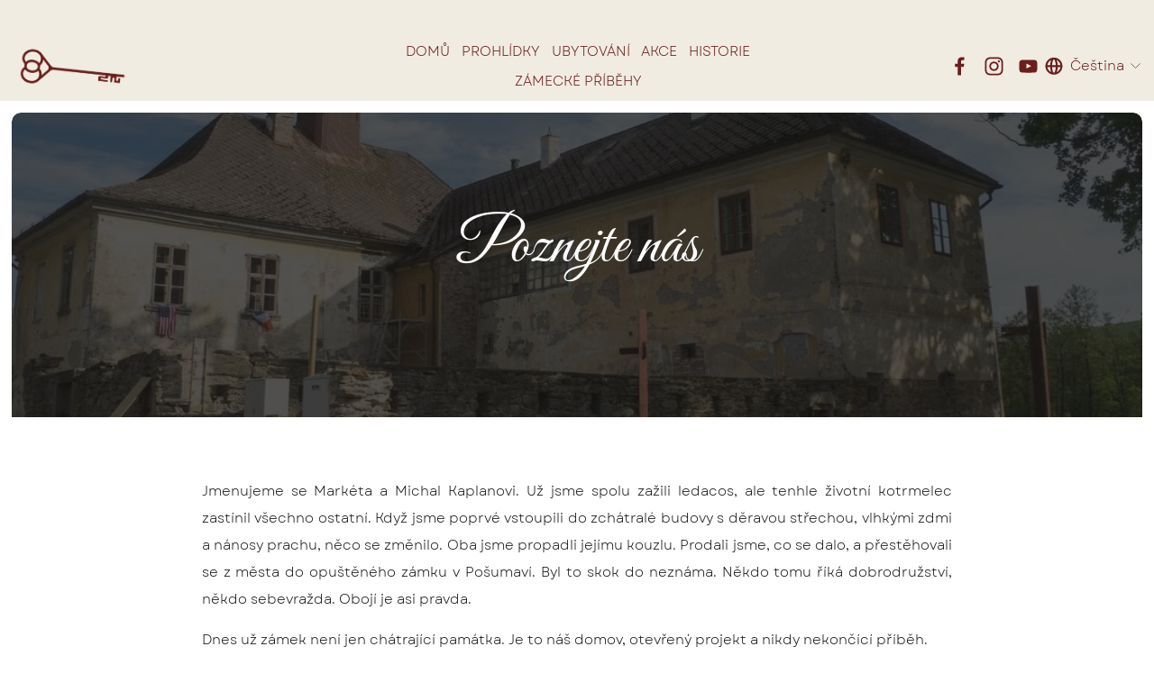

--- FILE ---
content_type: text/html;charset=utf-8
request_url: https://www.zamek-nemilkov.com/o-nas
body_size: 32569
content:
<!doctype html>
<html xmlns:og="http://opengraphprotocol.org/schema/" xmlns:fb="http://www.facebook.com/2008/fbml" lang="en-US">
  <head>
    <meta http-equiv="X-UA-Compatible" content="IE=edge,chrome=1">
    <meta name="viewport" content="width=device-width, initial-scale=1">
    <!-- This is Squarespace. --><!-- reindeer-tomato-8sgj -->
<base href="">
<meta charset="utf-8">
<title>O nás &mdash; Zámek Nemilkov</title>
<meta http-equiv="Accept-CH" content="Sec-CH-UA-Platform-Version, Sec-CH-UA-Model"><link rel="icon" type="image/x-icon" media="(prefers-color-scheme: light)" href="https://images.squarespace-cdn.com/content/v1/67b3895f39750c04ff8030e3/9e02664d-9505-4ec0-936b-f01a83b9cd0b/favicon.ico?format=100w">
<link rel="icon" type="image/x-icon" media="(prefers-color-scheme: dark)" href="https://images.squarespace-cdn.com/content/v1/67b3895f39750c04ff8030e3/0dde9073-23ae-4575-b7b1-7850c40ca2e1/favicon.ico?format=100w">
<link rel="canonical" href="https://www.zamek-nemilkov.com/o-nas">
<meta property="og:site_name" content="Zámek Nemilkov">
<meta property="og:title" content="O nás &mdash; Zámek Nemilkov">
<meta property="og:url" content="https://www.zamek-nemilkov.com/o-nas">
<meta property="og:type" content="website">
<meta property="og:image" content="http://static1.squarespace.com/static/67b3895f39750c04ff8030e3/t/6842a94a4a710049d64962ad/1749199178638/ZamekNemilkov_logo-cerna.png?format=1500w">
<meta property="og:image:width" content="1213">
<meta property="og:image:height" content="674">
<meta itemprop="name" content="O nás — Zámek Nemilkov">
<meta itemprop="url" content="https://www.zamek-nemilkov.com/o-nas">
<meta itemprop="thumbnailUrl" content="http://static1.squarespace.com/static/67b3895f39750c04ff8030e3/t/6842a94a4a710049d64962ad/1749199178638/ZamekNemilkov_logo-cerna.png?format=1500w">
<link rel="image_src" href="http://static1.squarespace.com/static/67b3895f39750c04ff8030e3/t/6842a94a4a710049d64962ad/1749199178638/ZamekNemilkov_logo-cerna.png?format=1500w">
<meta itemprop="image" content="http://static1.squarespace.com/static/67b3895f39750c04ff8030e3/t/6842a94a4a710049d64962ad/1749199178638/ZamekNemilkov_logo-cerna.png?format=1500w">
<meta name="twitter:title" content="O nás — Zámek Nemilkov">
<meta name="twitter:image" content="http://static1.squarespace.com/static/67b3895f39750c04ff8030e3/t/6842a94a4a710049d64962ad/1749199178638/ZamekNemilkov_logo-cerna.png?format=1500w">
<meta name="twitter:url" content="https://www.zamek-nemilkov.com/o-nas">
<meta name="twitter:card" content="summary">
<meta name="description" content="">
<link rel="preconnect" href="https://images.squarespace-cdn.com">
<link rel="preconnect" href="https://use.typekit.net" crossorigin="">
<link rel="preconnect" href="https://p.typekit.net" crossorigin="">
<script type="text/javascript" src="//use.typekit.net/ik/1rLWvT15AEr19vWuMzBmXjjszQBwCHUACj1GMyMs8V6fecjJXnX1IyvhF2jtFRZLFRiKwD6oFAjD5QSuwew3FeZc52MDwe9De6MKfcBqdhoTSkuaZAJ7fbRhmgMMeMb6MKG4fV89IMMjgkMfH6qJrBbbMg65JMJ7fbREmgMMegI6MTMgrCa7kbj.js" async="" fetchpriority="high" onload="try{Typekit.load();}catch(e){} document.documentElement.classList.remove('wf-loading');"></script>
<script>document.documentElement.classList.add('wf-loading')</script>
<style>@keyframes fonts-loading { 0%, 99% { color: transparent; } } html.wf-loading * { animation: fonts-loading 3s; }</style>
<link rel="preconnect" href="https://fonts.gstatic.com" crossorigin="">
<link rel="stylesheet" href="https://fonts.googleapis.com/css2?family=Pontano+Sans:ital,wght@0,300;0,400;0,700"><script type="text/javascript" crossorigin="anonymous" defer="true" nomodule="nomodule" src="//assets.squarespace.com/@sqs/polyfiller/1.6/legacy.js"></script>
<script type="text/javascript" crossorigin="anonymous" defer="true" src="//assets.squarespace.com/@sqs/polyfiller/1.6/modern.js"></script>
<script type="text/javascript">SQUARESPACE_ROLLUPS = {};</script>
<script>(function(rollups, name) { if (!rollups[name]) { rollups[name] = {}; } rollups[name].js = ["//assets.squarespace.com/universal/scripts-compressed/extract-css-runtime-eeaa4d1f6655cba6-min.en-US.js"]; })(SQUARESPACE_ROLLUPS, 'squarespace-extract_css_runtime');</script>
<script crossorigin="anonymous" src="//assets.squarespace.com/universal/scripts-compressed/extract-css-runtime-eeaa4d1f6655cba6-min.en-US.js" defer=""></script><script>(function(rollups, name) { if (!rollups[name]) { rollups[name] = {}; } rollups[name].js = ["//assets.squarespace.com/universal/scripts-compressed/extract-css-moment-js-vendor-6f2a1f6ec9a41489-min.en-US.js"]; })(SQUARESPACE_ROLLUPS, 'squarespace-extract_css_moment_js_vendor');</script>
<script crossorigin="anonymous" src="//assets.squarespace.com/universal/scripts-compressed/extract-css-moment-js-vendor-6f2a1f6ec9a41489-min.en-US.js" defer=""></script><script>(function(rollups, name) { if (!rollups[name]) { rollups[name] = {}; } rollups[name].js = ["//assets.squarespace.com/universal/scripts-compressed/cldr-resource-pack-22ed584d99d9b83d-min.en-US.js"]; })(SQUARESPACE_ROLLUPS, 'squarespace-cldr_resource_pack');</script>
<script crossorigin="anonymous" src="//assets.squarespace.com/universal/scripts-compressed/cldr-resource-pack-22ed584d99d9b83d-min.en-US.js" defer=""></script><script>(function(rollups, name) { if (!rollups[name]) { rollups[name] = {}; } rollups[name].js = ["//assets.squarespace.com/universal/scripts-compressed/common-vendors-stable-fbd854d40b0804b7-min.en-US.js"]; })(SQUARESPACE_ROLLUPS, 'squarespace-common_vendors_stable');</script>
<script crossorigin="anonymous" src="//assets.squarespace.com/universal/scripts-compressed/common-vendors-stable-fbd854d40b0804b7-min.en-US.js" defer=""></script><script>(function(rollups, name) { if (!rollups[name]) { rollups[name] = {}; } rollups[name].js = ["//assets.squarespace.com/universal/scripts-compressed/common-vendors-ca5ce1a64a3152e7-min.en-US.js"]; })(SQUARESPACE_ROLLUPS, 'squarespace-common_vendors');</script>
<script crossorigin="anonymous" src="//assets.squarespace.com/universal/scripts-compressed/common-vendors-ca5ce1a64a3152e7-min.en-US.js" defer=""></script><script>(function(rollups, name) { if (!rollups[name]) { rollups[name] = {}; } rollups[name].js = ["//assets.squarespace.com/universal/scripts-compressed/common-4af50033f568d6e6-min.en-US.js"]; })(SQUARESPACE_ROLLUPS, 'squarespace-common');</script>
<script crossorigin="anonymous" src="//assets.squarespace.com/universal/scripts-compressed/common-4af50033f568d6e6-min.en-US.js" defer=""></script><script>(function(rollups, name) { if (!rollups[name]) { rollups[name] = {}; } rollups[name].js = ["//assets.squarespace.com/universal/scripts-compressed/user-account-core-ea67c11a9369a4e1-min.en-US.js"]; })(SQUARESPACE_ROLLUPS, 'squarespace-user_account_core');</script>
<script crossorigin="anonymous" src="//assets.squarespace.com/universal/scripts-compressed/user-account-core-ea67c11a9369a4e1-min.en-US.js" defer=""></script><script>(function(rollups, name) { if (!rollups[name]) { rollups[name] = {}; } rollups[name].css = ["//assets.squarespace.com/universal/styles-compressed/user-account-core-a6aa76ad471115e5-min.en-US.css"]; })(SQUARESPACE_ROLLUPS, 'squarespace-user_account_core');</script>
<link rel="stylesheet" type="text/css" href="//assets.squarespace.com/universal/styles-compressed/user-account-core-a6aa76ad471115e5-min.en-US.css"><script>(function(rollups, name) { if (!rollups[name]) { rollups[name] = {}; } rollups[name].js = ["//assets.squarespace.com/universal/scripts-compressed/performance-6c7058b44420b6db-min.en-US.js"]; })(SQUARESPACE_ROLLUPS, 'squarespace-performance');</script>
<script crossorigin="anonymous" src="//assets.squarespace.com/universal/scripts-compressed/performance-6c7058b44420b6db-min.en-US.js" defer=""></script><script>(function(rollups, name) { if (!rollups[name]) { rollups[name] = {}; } rollups[name].js = ["//assets.squarespace.com/universal/scripts-compressed/extension-scripts-beb27db63df46bf8-min.en-US.js"]; })(SQUARESPACE_ROLLUPS, 'squarespace-extension_scripts');</script>
<script crossorigin="anonymous" src="//assets.squarespace.com/universal/scripts-compressed/extension-scripts-beb27db63df46bf8-min.en-US.js" defer=""></script><script data-name="static-context">Static = window.Static || {}; Static.SQUARESPACE_CONTEXT = {"betaFeatureFlags":["member_areas_feature","section-sdk-plp-list-view-atc-button-enabled","marketing_landing_page","campaigns_new_image_layout_picker","nested_categories","campaigns_discount_section_in_blasts","override_block_styles","i18n_beta_website_locales","enable_modernized_pdp_m3_layout_data","supports_versioned_template_assets","new_stacked_index","marketing_automations","enable_form_submission_trigger","modernized-pdp-m2-enabled","contacts_and_campaigns_redesign","form_block_first_last_name_required","campaigns_import_discounts","campaigns_merch_state","scripts_defer","commerce-product-forms-rendering","campaigns_discount_section_in_automations","campaigns_thumbnail_layout"],"facebookAppId":"314192535267336","facebookApiVersion":"v6.0","rollups":{"squarespace-announcement-bar":{"js":"//assets.squarespace.com/universal/scripts-compressed/announcement-bar-92ab1c4891022f1d-min.en-US.js"},"squarespace-audio-player":{"css":"//assets.squarespace.com/universal/styles-compressed/audio-player-b05f5197a871c566-min.en-US.css","js":"//assets.squarespace.com/universal/scripts-compressed/audio-player-48b2ef79cf1c7ffb-min.en-US.js"},"squarespace-blog-collection-list":{"css":"//assets.squarespace.com/universal/styles-compressed/blog-collection-list-b4046463b72f34e2-min.en-US.css","js":"//assets.squarespace.com/universal/scripts-compressed/blog-collection-list-f78db80fc1cd6fce-min.en-US.js"},"squarespace-calendar-block-renderer":{"css":"//assets.squarespace.com/universal/styles-compressed/calendar-block-renderer-b72d08ba4421f5a0-min.en-US.css","js":"//assets.squarespace.com/universal/scripts-compressed/calendar-block-renderer-550530d9b21148ea-min.en-US.js"},"squarespace-chartjs-helpers":{"css":"//assets.squarespace.com/universal/styles-compressed/chartjs-helpers-96b256171ee039c1-min.en-US.css","js":"//assets.squarespace.com/universal/scripts-compressed/chartjs-helpers-4fd57f343946d08e-min.en-US.js"},"squarespace-comments":{"css":"//assets.squarespace.com/universal/styles-compressed/comments-6de68efdfb98e13b-min.en-US.css","js":"//assets.squarespace.com/universal/scripts-compressed/comments-c82e035c246c9f7a-min.en-US.js"},"squarespace-custom-css-popup":{"css":"//assets.squarespace.com/universal/styles-compressed/custom-css-popup-fcd7c49bd3d86599-min.en-US.css","js":"//assets.squarespace.com/universal/scripts-compressed/custom-css-popup-e9280ebb23a7c852-min.en-US.js"},"squarespace-dialog":{"css":"//assets.squarespace.com/universal/styles-compressed/dialog-f9093f2d526b94df-min.en-US.css","js":"//assets.squarespace.com/universal/scripts-compressed/dialog-2f49dc76926f092e-min.en-US.js"},"squarespace-events-collection":{"css":"//assets.squarespace.com/universal/styles-compressed/events-collection-b72d08ba4421f5a0-min.en-US.css","js":"//assets.squarespace.com/universal/scripts-compressed/events-collection-3e7891c6b5666deb-min.en-US.js"},"squarespace-form-rendering-utils":{"js":"//assets.squarespace.com/universal/scripts-compressed/form-rendering-utils-72486d759cb947b0-min.en-US.js"},"squarespace-forms":{"css":"//assets.squarespace.com/universal/styles-compressed/forms-0afd3c6ac30bbab1-min.en-US.css","js":"//assets.squarespace.com/universal/scripts-compressed/forms-2d09c3f5449a7594-min.en-US.js"},"squarespace-gallery-collection-list":{"css":"//assets.squarespace.com/universal/styles-compressed/gallery-collection-list-b4046463b72f34e2-min.en-US.css","js":"//assets.squarespace.com/universal/scripts-compressed/gallery-collection-list-07747667a3187b76-min.en-US.js"},"squarespace-image-zoom":{"css":"//assets.squarespace.com/universal/styles-compressed/image-zoom-b4046463b72f34e2-min.en-US.css","js":"//assets.squarespace.com/universal/scripts-compressed/image-zoom-60c18dc5f8f599ea-min.en-US.js"},"squarespace-pinterest":{"css":"//assets.squarespace.com/universal/styles-compressed/pinterest-b4046463b72f34e2-min.en-US.css","js":"//assets.squarespace.com/universal/scripts-compressed/pinterest-95bcbc1cf54446d6-min.en-US.js"},"squarespace-popup-overlay":{"css":"//assets.squarespace.com/universal/styles-compressed/popup-overlay-b742b752f5880972-min.en-US.css","js":"//assets.squarespace.com/universal/scripts-compressed/popup-overlay-8991e64cae120c67-min.en-US.js"},"squarespace-product-quick-view":{"css":"//assets.squarespace.com/universal/styles-compressed/product-quick-view-51626a62ec639a7b-min.en-US.css","js":"//assets.squarespace.com/universal/scripts-compressed/product-quick-view-b13bd0187c7199c1-min.en-US.js"},"squarespace-products-collection-item-v2":{"css":"//assets.squarespace.com/universal/styles-compressed/products-collection-item-v2-b4046463b72f34e2-min.en-US.css","js":"//assets.squarespace.com/universal/scripts-compressed/products-collection-item-v2-e3a3f101748fca6e-min.en-US.js"},"squarespace-products-collection-list-v2":{"css":"//assets.squarespace.com/universal/styles-compressed/products-collection-list-v2-b4046463b72f34e2-min.en-US.css","js":"//assets.squarespace.com/universal/scripts-compressed/products-collection-list-v2-eedc544f4cc56af4-min.en-US.js"},"squarespace-search-page":{"css":"//assets.squarespace.com/universal/styles-compressed/search-page-90a67fc09b9b32c6-min.en-US.css","js":"//assets.squarespace.com/universal/scripts-compressed/search-page-0ff0e020ab1fa1a7-min.en-US.js"},"squarespace-search-preview":{"js":"//assets.squarespace.com/universal/scripts-compressed/search-preview-0cd39e3057f784ac-min.en-US.js"},"squarespace-simple-liking":{"css":"//assets.squarespace.com/universal/styles-compressed/simple-liking-701bf8bbc05ec6aa-min.en-US.css","js":"//assets.squarespace.com/universal/scripts-compressed/simple-liking-c63bf8989a1c119a-min.en-US.js"},"squarespace-social-buttons":{"css":"//assets.squarespace.com/universal/styles-compressed/social-buttons-95032e5fa98e47a5-min.en-US.css","js":"//assets.squarespace.com/universal/scripts-compressed/social-buttons-0d3103d68d9577b7-min.en-US.js"},"squarespace-tourdates":{"css":"//assets.squarespace.com/universal/styles-compressed/tourdates-b4046463b72f34e2-min.en-US.css","js":"//assets.squarespace.com/universal/scripts-compressed/tourdates-6935a85e44fbeb38-min.en-US.js"},"squarespace-website-overlays-manager":{"css":"//assets.squarespace.com/universal/styles-compressed/website-overlays-manager-07ea5a4e004e6710-min.en-US.css","js":"//assets.squarespace.com/universal/scripts-compressed/website-overlays-manager-70d38206948bb16f-min.en-US.js"}},"pageType":2,"website":{"id":"67b3895f39750c04ff8030e3","identifier":"reindeer-tomato-8sgj","websiteType":1,"contentModifiedOn":1765451062392,"cloneable":false,"hasBeenCloneable":false,"siteStatus":{},"language":"en-US","translationLocale":"en-US","formattingLocale":"en-US","timeZone":"Europe/Prague","machineTimeZoneOffset":3600000,"timeZoneOffset":3600000,"timeZoneAbbr":"CET","siteTitle":"Z\u00E1mek Nemilkov","fullSiteTitle":"O n\u00E1s \u2014 Z\u00E1mek Nemilkov","siteDescription":"","location":{},"logoImageId":"68ca4d809d278553f08d3bb4","mobileLogoImageId":"6841810c39eaba588d060e09","socialLogoImageId":"6842a94a4a710049d64962ad","shareButtonOptions":{"1":true,"8":true,"4":true,"6":true,"3":true,"2":true,"7":true},"logoImageUrl":"//images.squarespace-cdn.com/content/v1/67b3895f39750c04ff8030e3/d0c4a6bd-0259-4688-af95-b6fcf467b9fa/solo+klic_zamek+nemilkov_logo-cervena.png","mobileLogoImageUrl":"//images.squarespace-cdn.com/content/v1/67b3895f39750c04ff8030e3/3e35c8b5-204b-47c5-b3ca-11908e3c3e35/ZamekNemilkov_logo-cerna.png","socialLogoImageUrl":"//images.squarespace-cdn.com/content/v1/67b3895f39750c04ff8030e3/e4c8b1d2-1e32-47a2-885d-cea6efeb87ef/ZamekNemilkov_logo-cerna.png","authenticUrl":"https://www.zamek-nemilkov.com","internalUrl":"https://reindeer-tomato-8sgj.squarespace.com","baseUrl":"https://www.zamek-nemilkov.com","primaryDomain":"www.zamek-nemilkov.com","sslSetting":3,"isHstsEnabled":true,"socialAccounts":[{"serviceId":60,"screenname":"Facebook","addedOn":1739819359756,"profileUrl":"http://facebook.com/ZamekNemilkov","iconEnabled":true,"serviceName":"facebook-unauth"},{"serviceId":64,"screenname":"Instagram","addedOn":1739819359750,"profileUrl":"https://www.instagram.com/zameknemilkov/#","iconEnabled":true,"serviceName":"instagram-unauth"},{"serviceId":69,"screenname":"YouTube","addedOn":1749199165869,"profileUrl":"https://www.youtube.com/@zameknemilkov7755","iconEnabled":true,"serviceName":"youtube-unauth"}],"typekitId":"","statsMigrated":false,"imageMetadataProcessingEnabled":false,"screenshotId":"24525e0abae16851e6a472e814ae0706b8515088acaeba2419ce345741fa4839","captchaSettings":{"enabledForDonations":false},"showOwnerLogin":false},"websiteSettings":{"id":"67b3895f39750c04ff8030e7","websiteId":"67b3895f39750c04ff8030e3","subjects":[],"country":"CZ","state":"","simpleLikingEnabled":true,"mobileInfoBarSettings":{"style":1,"isContactEmailEnabled":false,"isContactPhoneNumberEnabled":false,"isLocationEnabled":false,"isBusinessHoursEnabled":false},"announcementBarSettings":{"style":2,"text":"<p data-rte-preserve-empty=\"true\" style=\"white-space:pre-wrap;\"><strong>Zimn\u00ED prohl\u00EDdky</strong> z\u00E1mku jsou mo\u017En\u00E9 po telefonick\u00E9 domluv\u011B - 724 048 255. T\u011B\u0161\u00EDme se na V\u00E1s :-)</p>"},"popupOverlaySettings":{"style":1,"showOnScroll":true,"scrollPercentage":25,"showOnTimer":false,"timerDelay":5000,"showUntilSignup":true,"displayFrequency":14,"enableMobile":true,"enabledPages":[],"showOnAllPages":true,"version":1},"commentLikesAllowed":true,"commentAnonAllowed":true,"commentThreaded":true,"commentApprovalRequired":false,"commentAvatarsOn":true,"commentSortType":2,"commentFlagThreshold":0,"commentFlagsAllowed":true,"commentEnableByDefault":true,"commentDisableAfterDaysDefault":0,"disqusShortname":"","commentsEnabled":false,"businessHours":{},"storeSettings":{"returnPolicy":null,"termsOfService":null,"privacyPolicy":null,"expressCheckout":false,"continueShoppingLinkUrl":"/","useLightCart":false,"showNoteField":false,"shippingCountryDefaultValue":"US","billToShippingDefaultValue":false,"showShippingPhoneNumber":true,"isShippingPhoneRequired":false,"showBillingPhoneNumber":true,"isBillingPhoneRequired":false,"currenciesSupported":["USD","CAD","GBP","AUD","EUR","CHF","NOK","SEK","DKK","NZD","SGD","MXN","HKD","CZK","ILS","MYR","RUB","PHP","PLN","THB","BRL","ARS","COP","IDR","INR","JPY","ZAR"],"defaultCurrency":"USD","selectedCurrency":"CZK","measurementStandard":2,"showCustomCheckoutForm":false,"checkoutPageMarketingOptInEnabled":true,"enableMailingListOptInByDefault":false,"sameAsRetailLocation":false,"merchandisingSettings":{"scarcityEnabledOnProductItems":false,"scarcityEnabledOnProductBlocks":false,"scarcityMessageType":"DEFAULT_SCARCITY_MESSAGE","scarcityThreshold":10,"multipleQuantityAllowedForServices":true,"restockNotificationsEnabled":false,"restockNotificationsSuccessText":"","restockNotificationsMailingListSignUpEnabled":false,"relatedProductsEnabled":false,"relatedProductsOrdering":"random","soldOutVariantsDropdownDisabled":false,"productComposerOptedIn":false,"productComposerABTestOptedOut":false,"productReviewsEnabled":false},"minimumOrderSubtotalEnabled":false,"minimumOrderSubtotal":{"currency":"CZK","value":"0.00"},"addToCartConfirmationType":2,"isLive":false,"multipleQuantityAllowedForServices":true},"useEscapeKeyToLogin":false,"ssBadgeType":1,"ssBadgePosition":4,"ssBadgeVisibility":1,"ssBadgeDevices":1,"pinterestOverlayOptions":{"mode":"disabled"},"userAccountsSettings":{"loginAllowed":true,"signupAllowed":true}},"cookieSettings":{"isCookieBannerEnabled":true,"isRestrictiveCookiePolicyEnabled":true,"cookieBannerText":"<p data-rte-preserve-empty=\"true\" style=\"white-space:pre-wrap;\"><strong>I na z\u00E1mku mus\u00EDme v\u011Bd\u011Bt jak se o v\u00E1s starat. Abychom to zvl\u00E1dli, mus\u00EDme dob\u0159e m\u011B\u0159it.</strong></p><p data-rte-preserve-empty=\"true\" style=\"white-space:pre-wrap;\"><span>Web z\u00E1mku Nemilkov pou\u017E\u00EDv\u00E1 cookies a osobn\u00ED \u00FAdaje. D\u00EDky nim z webu a z reklam c\u00EDt\u00EDte pohodl\u00ED jako na z\u00E1mku.  </span></p>","cookieBannerThemeName":"white","cookieBannerPosition":"BOTTOM","cookieBannerCtaText":"Povolit v\u0161e","cookieBannerAcceptType":"OPT_IN","cookieBannerOptOutCtaText":"Decline all","cookieBannerHasOptOut":false,"cookieBannerHasManageCookies":true,"cookieBannerManageCookiesLabel":"Upravit","cookieBannerSavedPreferencesText":"Zobrazit podrobnosti","cookieBannerSavedPreferencesLayout":"PILL"},"websiteCloneable":false,"collection":{"title":"O n\u00E1s","id":"68414022a5856f0cb39924cc","fullUrl":"/o-nas","type":10,"permissionType":1},"subscribed":false,"appDomain":"squarespace.com","templateTweakable":true,"tweakJSON":{"form-use-theme-colors":"true","header-logo-height":"75px","header-mobile-logo-max-height":"75px","header-vert-padding":"0.1vw","header-width":"Full","maxPageWidth":"1800px","mobile-header-vert-padding":"1.0vw","pagePadding":"1vw","tweak-blog-alternating-side-by-side-image-aspect-ratio":"3:2 Standard","tweak-blog-alternating-side-by-side-image-spacing":"6%","tweak-blog-alternating-side-by-side-meta-spacing":"5px","tweak-blog-alternating-side-by-side-primary-meta":"Categories","tweak-blog-alternating-side-by-side-read-more-spacing":"0px","tweak-blog-alternating-side-by-side-secondary-meta":"Date","tweak-blog-basic-grid-columns":"4","tweak-blog-basic-grid-image-aspect-ratio":"3:2 Standard","tweak-blog-basic-grid-image-spacing":"50px","tweak-blog-basic-grid-meta-spacing":"10px","tweak-blog-basic-grid-primary-meta":"Date","tweak-blog-basic-grid-read-more-spacing":"10px","tweak-blog-basic-grid-secondary-meta":"Categories","tweak-blog-item-custom-width":"70","tweak-blog-item-show-author-profile":"false","tweak-blog-item-width":"Custom","tweak-blog-masonry-columns":"2","tweak-blog-masonry-horizontal-spacing":"150px","tweak-blog-masonry-image-spacing":"23px","tweak-blog-masonry-meta-spacing":"20px","tweak-blog-masonry-primary-meta":"Categories","tweak-blog-masonry-read-more-spacing":"0px","tweak-blog-masonry-secondary-meta":"Date","tweak-blog-masonry-vertical-spacing":"208px","tweak-blog-side-by-side-image-aspect-ratio":"1:1 Square","tweak-blog-side-by-side-image-spacing":"6%","tweak-blog-side-by-side-meta-spacing":"20px","tweak-blog-side-by-side-primary-meta":"Categories","tweak-blog-side-by-side-read-more-spacing":"20px","tweak-blog-side-by-side-secondary-meta":"Date","tweak-blog-single-column-image-spacing":"50px","tweak-blog-single-column-meta-spacing":"30px","tweak-blog-single-column-primary-meta":"Categories","tweak-blog-single-column-read-more-spacing":"30px","tweak-blog-single-column-secondary-meta":"Date","tweak-events-stacked-show-thumbnails":"true","tweak-events-stacked-thumbnail-size":"3:2 Standard","tweak-fixed-header":"true","tweak-fixed-header-style":"Basic","tweak-global-animations-animation-curve":"ease","tweak-global-animations-animation-delay":"0.6s","tweak-global-animations-animation-duration":"0.90s","tweak-global-animations-animation-style":"fade","tweak-global-animations-animation-type":"none","tweak-global-animations-complexity-level":"detailed","tweak-global-animations-enabled":"false","tweak-portfolio-grid-basic-custom-height":"50","tweak-portfolio-grid-overlay-custom-height":"50","tweak-portfolio-hover-follow-acceleration":"10%","tweak-portfolio-hover-follow-animation-duration":"Medium","tweak-portfolio-hover-follow-animation-type":"Fade","tweak-portfolio-hover-follow-delimiter":"Forward Slash","tweak-portfolio-hover-follow-front":"false","tweak-portfolio-hover-follow-layout":"Inline","tweak-portfolio-hover-follow-size":"75","tweak-portfolio-hover-follow-text-spacing-x":"1.5","tweak-portfolio-hover-follow-text-spacing-y":"1.5","tweak-portfolio-hover-static-animation-duration":"Medium","tweak-portfolio-hover-static-animation-type":"Scale Up","tweak-portfolio-hover-static-delimiter":"Forward Slash","tweak-portfolio-hover-static-front":"false","tweak-portfolio-hover-static-layout":"Stacked","tweak-portfolio-hover-static-size":"75","tweak-portfolio-hover-static-text-spacing-x":"1.5","tweak-portfolio-hover-static-text-spacing-y":"1.5","tweak-portfolio-index-background-animation-duration":"Medium","tweak-portfolio-index-background-animation-type":"Fade","tweak-portfolio-index-background-custom-height":"50","tweak-portfolio-index-background-delimiter":"None","tweak-portfolio-index-background-height":"Large","tweak-portfolio-index-background-horizontal-alignment":"Center","tweak-portfolio-index-background-link-format":"Stacked","tweak-portfolio-index-background-persist":"false","tweak-portfolio-index-background-vertical-alignment":"Middle","tweak-portfolio-index-background-width":"Full","tweak-transparent-header":"false"},"templateId":"5c5a519771c10ba3470d8101","templateVersion":"7.1","pageFeatures":[1,2,4],"gmRenderKey":"QUl6YVN5Q0JUUk9xNkx1dkZfSUUxcjQ2LVQ0QWVUU1YtMGQ3bXk4","templateScriptsRootUrl":"https://static1.squarespace.com/static/vta/5c5a519771c10ba3470d8101/scripts/","impersonatedSession":false,"tzData":{"zones":[[60,"EU","CE%sT",null]],"rules":{"EU":[[1981,"max",null,"Mar","lastSun","1:00u","1:00","S"],[1996,"max",null,"Oct","lastSun","1:00u","0",null]]}},"showAnnouncementBar":true,"recaptchaEnterpriseContext":{"recaptchaEnterpriseSiteKey":"6LdDFQwjAAAAAPigEvvPgEVbb7QBm-TkVJdDTlAv"},"i18nContext":{"timeZoneData":{"id":"Europe/Prague","name":"Central European Time"}},"env":"PRODUCTION","visitorFormContext":{"formFieldFormats":{"initialAddressFormat":{"id":0,"type":"ADDRESS","country":"CZ","labelLocale":"en","fields":[{"type":"FIELD","label":"Address Line 1","identifier":"Line1","length":0,"required":true,"metadata":{"autocomplete":"address-line1"}},{"type":"SEPARATOR","label":"\n","identifier":"Newline","length":0,"required":false,"metadata":{}},{"type":"FIELD","label":"Address Line 2","identifier":"Line2","length":0,"required":false,"metadata":{"autocomplete":"address-line2"}},{"type":"SEPARATOR","label":"\n","identifier":"Newline","length":0,"required":false,"metadata":{}},{"type":"FIELD","label":"Postal Code","identifier":"Zip","length":0,"required":true,"metadata":{"autocomplete":"postal-code"}},{"type":"SEPARATOR","label":" ","identifier":"Space","length":0,"required":false,"metadata":{}},{"type":"FIELD","label":"City","identifier":"City","length":0,"required":true,"metadata":{"autocomplete":"address-level1"}}]},"countries":[{"name":"Afghanistan","code":"AF","phoneCode":"+93"},{"name":"\u00C5land Islands","code":"AX","phoneCode":"+358"},{"name":"Albania","code":"AL","phoneCode":"+355"},{"name":"Algeria","code":"DZ","phoneCode":"+213"},{"name":"American Samoa","code":"AS","phoneCode":"+1"},{"name":"Andorra","code":"AD","phoneCode":"+376"},{"name":"Angola","code":"AO","phoneCode":"+244"},{"name":"Anguilla","code":"AI","phoneCode":"+1"},{"name":"Antigua & Barbuda","code":"AG","phoneCode":"+1"},{"name":"Argentina","code":"AR","phoneCode":"+54"},{"name":"Armenia","code":"AM","phoneCode":"+374"},{"name":"Aruba","code":"AW","phoneCode":"+297"},{"name":"Ascension Island","code":"AC","phoneCode":"+247"},{"name":"Australia","code":"AU","phoneCode":"+61"},{"name":"Austria","code":"AT","phoneCode":"+43"},{"name":"Azerbaijan","code":"AZ","phoneCode":"+994"},{"name":"Bahamas","code":"BS","phoneCode":"+1"},{"name":"Bahrain","code":"BH","phoneCode":"+973"},{"name":"Bangladesh","code":"BD","phoneCode":"+880"},{"name":"Barbados","code":"BB","phoneCode":"+1"},{"name":"Belarus","code":"BY","phoneCode":"+375"},{"name":"Belgium","code":"BE","phoneCode":"+32"},{"name":"Belize","code":"BZ","phoneCode":"+501"},{"name":"Benin","code":"BJ","phoneCode":"+229"},{"name":"Bermuda","code":"BM","phoneCode":"+1"},{"name":"Bhutan","code":"BT","phoneCode":"+975"},{"name":"Bolivia","code":"BO","phoneCode":"+591"},{"name":"Bosnia & Herzegovina","code":"BA","phoneCode":"+387"},{"name":"Botswana","code":"BW","phoneCode":"+267"},{"name":"Brazil","code":"BR","phoneCode":"+55"},{"name":"British Indian Ocean Territory","code":"IO","phoneCode":"+246"},{"name":"British Virgin Islands","code":"VG","phoneCode":"+1"},{"name":"Brunei","code":"BN","phoneCode":"+673"},{"name":"Bulgaria","code":"BG","phoneCode":"+359"},{"name":"Burkina Faso","code":"BF","phoneCode":"+226"},{"name":"Burundi","code":"BI","phoneCode":"+257"},{"name":"Cambodia","code":"KH","phoneCode":"+855"},{"name":"Cameroon","code":"CM","phoneCode":"+237"},{"name":"Canada","code":"CA","phoneCode":"+1"},{"name":"Cape Verde","code":"CV","phoneCode":"+238"},{"name":"Caribbean Netherlands","code":"BQ","phoneCode":"+599"},{"name":"Cayman Islands","code":"KY","phoneCode":"+1"},{"name":"Central African Republic","code":"CF","phoneCode":"+236"},{"name":"Chad","code":"TD","phoneCode":"+235"},{"name":"Chile","code":"CL","phoneCode":"+56"},{"name":"China","code":"CN","phoneCode":"+86"},{"name":"Christmas Island","code":"CX","phoneCode":"+61"},{"name":"Cocos (Keeling) Islands","code":"CC","phoneCode":"+61"},{"name":"Colombia","code":"CO","phoneCode":"+57"},{"name":"Comoros","code":"KM","phoneCode":"+269"},{"name":"Congo - Brazzaville","code":"CG","phoneCode":"+242"},{"name":"Congo - Kinshasa","code":"CD","phoneCode":"+243"},{"name":"Cook Islands","code":"CK","phoneCode":"+682"},{"name":"Costa Rica","code":"CR","phoneCode":"+506"},{"name":"C\u00F4te d\u2019Ivoire","code":"CI","phoneCode":"+225"},{"name":"Croatia","code":"HR","phoneCode":"+385"},{"name":"Cuba","code":"CU","phoneCode":"+53"},{"name":"Cura\u00E7ao","code":"CW","phoneCode":"+599"},{"name":"Cyprus","code":"CY","phoneCode":"+357"},{"name":"Czechia","code":"CZ","phoneCode":"+420"},{"name":"Denmark","code":"DK","phoneCode":"+45"},{"name":"Djibouti","code":"DJ","phoneCode":"+253"},{"name":"Dominica","code":"DM","phoneCode":"+1"},{"name":"Dominican Republic","code":"DO","phoneCode":"+1"},{"name":"Ecuador","code":"EC","phoneCode":"+593"},{"name":"Egypt","code":"EG","phoneCode":"+20"},{"name":"El Salvador","code":"SV","phoneCode":"+503"},{"name":"Equatorial Guinea","code":"GQ","phoneCode":"+240"},{"name":"Eritrea","code":"ER","phoneCode":"+291"},{"name":"Estonia","code":"EE","phoneCode":"+372"},{"name":"Eswatini","code":"SZ","phoneCode":"+268"},{"name":"Ethiopia","code":"ET","phoneCode":"+251"},{"name":"Falkland Islands","code":"FK","phoneCode":"+500"},{"name":"Faroe Islands","code":"FO","phoneCode":"+298"},{"name":"Fiji","code":"FJ","phoneCode":"+679"},{"name":"Finland","code":"FI","phoneCode":"+358"},{"name":"France","code":"FR","phoneCode":"+33"},{"name":"French Guiana","code":"GF","phoneCode":"+594"},{"name":"French Polynesia","code":"PF","phoneCode":"+689"},{"name":"Gabon","code":"GA","phoneCode":"+241"},{"name":"Gambia","code":"GM","phoneCode":"+220"},{"name":"Georgia","code":"GE","phoneCode":"+995"},{"name":"Germany","code":"DE","phoneCode":"+49"},{"name":"Ghana","code":"GH","phoneCode":"+233"},{"name":"Gibraltar","code":"GI","phoneCode":"+350"},{"name":"Greece","code":"GR","phoneCode":"+30"},{"name":"Greenland","code":"GL","phoneCode":"+299"},{"name":"Grenada","code":"GD","phoneCode":"+1"},{"name":"Guadeloupe","code":"GP","phoneCode":"+590"},{"name":"Guam","code":"GU","phoneCode":"+1"},{"name":"Guatemala","code":"GT","phoneCode":"+502"},{"name":"Guernsey","code":"GG","phoneCode":"+44"},{"name":"Guinea","code":"GN","phoneCode":"+224"},{"name":"Guinea-Bissau","code":"GW","phoneCode":"+245"},{"name":"Guyana","code":"GY","phoneCode":"+592"},{"name":"Haiti","code":"HT","phoneCode":"+509"},{"name":"Honduras","code":"HN","phoneCode":"+504"},{"name":"Hong Kong SAR China","code":"HK","phoneCode":"+852"},{"name":"Hungary","code":"HU","phoneCode":"+36"},{"name":"Iceland","code":"IS","phoneCode":"+354"},{"name":"India","code":"IN","phoneCode":"+91"},{"name":"Indonesia","code":"ID","phoneCode":"+62"},{"name":"Iran","code":"IR","phoneCode":"+98"},{"name":"Iraq","code":"IQ","phoneCode":"+964"},{"name":"Ireland","code":"IE","phoneCode":"+353"},{"name":"Isle of Man","code":"IM","phoneCode":"+44"},{"name":"Israel","code":"IL","phoneCode":"+972"},{"name":"Italy","code":"IT","phoneCode":"+39"},{"name":"Jamaica","code":"JM","phoneCode":"+1"},{"name":"Japan","code":"JP","phoneCode":"+81"},{"name":"Jersey","code":"JE","phoneCode":"+44"},{"name":"Jordan","code":"JO","phoneCode":"+962"},{"name":"Kazakhstan","code":"KZ","phoneCode":"+7"},{"name":"Kenya","code":"KE","phoneCode":"+254"},{"name":"Kiribati","code":"KI","phoneCode":"+686"},{"name":"Kosovo","code":"XK","phoneCode":"+383"},{"name":"Kuwait","code":"KW","phoneCode":"+965"},{"name":"Kyrgyzstan","code":"KG","phoneCode":"+996"},{"name":"Laos","code":"LA","phoneCode":"+856"},{"name":"Latvia","code":"LV","phoneCode":"+371"},{"name":"Lebanon","code":"LB","phoneCode":"+961"},{"name":"Lesotho","code":"LS","phoneCode":"+266"},{"name":"Liberia","code":"LR","phoneCode":"+231"},{"name":"Libya","code":"LY","phoneCode":"+218"},{"name":"Liechtenstein","code":"LI","phoneCode":"+423"},{"name":"Lithuania","code":"LT","phoneCode":"+370"},{"name":"Luxembourg","code":"LU","phoneCode":"+352"},{"name":"Macao SAR China","code":"MO","phoneCode":"+853"},{"name":"Madagascar","code":"MG","phoneCode":"+261"},{"name":"Malawi","code":"MW","phoneCode":"+265"},{"name":"Malaysia","code":"MY","phoneCode":"+60"},{"name":"Maldives","code":"MV","phoneCode":"+960"},{"name":"Mali","code":"ML","phoneCode":"+223"},{"name":"Malta","code":"MT","phoneCode":"+356"},{"name":"Marshall Islands","code":"MH","phoneCode":"+692"},{"name":"Martinique","code":"MQ","phoneCode":"+596"},{"name":"Mauritania","code":"MR","phoneCode":"+222"},{"name":"Mauritius","code":"MU","phoneCode":"+230"},{"name":"Mayotte","code":"YT","phoneCode":"+262"},{"name":"Mexico","code":"MX","phoneCode":"+52"},{"name":"Micronesia","code":"FM","phoneCode":"+691"},{"name":"Moldova","code":"MD","phoneCode":"+373"},{"name":"Monaco","code":"MC","phoneCode":"+377"},{"name":"Mongolia","code":"MN","phoneCode":"+976"},{"name":"Montenegro","code":"ME","phoneCode":"+382"},{"name":"Montserrat","code":"MS","phoneCode":"+1"},{"name":"Morocco","code":"MA","phoneCode":"+212"},{"name":"Mozambique","code":"MZ","phoneCode":"+258"},{"name":"Myanmar (Burma)","code":"MM","phoneCode":"+95"},{"name":"Namibia","code":"NA","phoneCode":"+264"},{"name":"Nauru","code":"NR","phoneCode":"+674"},{"name":"Nepal","code":"NP","phoneCode":"+977"},{"name":"Netherlands","code":"NL","phoneCode":"+31"},{"name":"New Caledonia","code":"NC","phoneCode":"+687"},{"name":"New Zealand","code":"NZ","phoneCode":"+64"},{"name":"Nicaragua","code":"NI","phoneCode":"+505"},{"name":"Niger","code":"NE","phoneCode":"+227"},{"name":"Nigeria","code":"NG","phoneCode":"+234"},{"name":"Niue","code":"NU","phoneCode":"+683"},{"name":"Norfolk Island","code":"NF","phoneCode":"+672"},{"name":"Northern Mariana Islands","code":"MP","phoneCode":"+1"},{"name":"North Korea","code":"KP","phoneCode":"+850"},{"name":"North Macedonia","code":"MK","phoneCode":"+389"},{"name":"Norway","code":"NO","phoneCode":"+47"},{"name":"Oman","code":"OM","phoneCode":"+968"},{"name":"Pakistan","code":"PK","phoneCode":"+92"},{"name":"Palau","code":"PW","phoneCode":"+680"},{"name":"Palestinian Territories","code":"PS","phoneCode":"+970"},{"name":"Panama","code":"PA","phoneCode":"+507"},{"name":"Papua New Guinea","code":"PG","phoneCode":"+675"},{"name":"Paraguay","code":"PY","phoneCode":"+595"},{"name":"Peru","code":"PE","phoneCode":"+51"},{"name":"Philippines","code":"PH","phoneCode":"+63"},{"name":"Poland","code":"PL","phoneCode":"+48"},{"name":"Portugal","code":"PT","phoneCode":"+351"},{"name":"Puerto Rico","code":"PR","phoneCode":"+1"},{"name":"Qatar","code":"QA","phoneCode":"+974"},{"name":"R\u00E9union","code":"RE","phoneCode":"+262"},{"name":"Romania","code":"RO","phoneCode":"+40"},{"name":"Russia","code":"RU","phoneCode":"+7"},{"name":"Rwanda","code":"RW","phoneCode":"+250"},{"name":"Samoa","code":"WS","phoneCode":"+685"},{"name":"San Marino","code":"SM","phoneCode":"+378"},{"name":"S\u00E3o Tom\u00E9 & Pr\u00EDncipe","code":"ST","phoneCode":"+239"},{"name":"Saudi Arabia","code":"SA","phoneCode":"+966"},{"name":"Senegal","code":"SN","phoneCode":"+221"},{"name":"Serbia","code":"RS","phoneCode":"+381"},{"name":"Seychelles","code":"SC","phoneCode":"+248"},{"name":"Sierra Leone","code":"SL","phoneCode":"+232"},{"name":"Singapore","code":"SG","phoneCode":"+65"},{"name":"Sint Maarten","code":"SX","phoneCode":"+1"},{"name":"Slovakia","code":"SK","phoneCode":"+421"},{"name":"Slovenia","code":"SI","phoneCode":"+386"},{"name":"Solomon Islands","code":"SB","phoneCode":"+677"},{"name":"Somalia","code":"SO","phoneCode":"+252"},{"name":"South Africa","code":"ZA","phoneCode":"+27"},{"name":"South Korea","code":"KR","phoneCode":"+82"},{"name":"South Sudan","code":"SS","phoneCode":"+211"},{"name":"Spain","code":"ES","phoneCode":"+34"},{"name":"Sri Lanka","code":"LK","phoneCode":"+94"},{"name":"St. Barth\u00E9lemy","code":"BL","phoneCode":"+590"},{"name":"St. Helena","code":"SH","phoneCode":"+290"},{"name":"St. Kitts & Nevis","code":"KN","phoneCode":"+1"},{"name":"St. Lucia","code":"LC","phoneCode":"+1"},{"name":"St. Martin","code":"MF","phoneCode":"+590"},{"name":"St. Pierre & Miquelon","code":"PM","phoneCode":"+508"},{"name":"St. Vincent & Grenadines","code":"VC","phoneCode":"+1"},{"name":"Sudan","code":"SD","phoneCode":"+249"},{"name":"Suriname","code":"SR","phoneCode":"+597"},{"name":"Svalbard & Jan Mayen","code":"SJ","phoneCode":"+47"},{"name":"Sweden","code":"SE","phoneCode":"+46"},{"name":"Switzerland","code":"CH","phoneCode":"+41"},{"name":"Syria","code":"SY","phoneCode":"+963"},{"name":"Taiwan","code":"TW","phoneCode":"+886"},{"name":"Tajikistan","code":"TJ","phoneCode":"+992"},{"name":"Tanzania","code":"TZ","phoneCode":"+255"},{"name":"Thailand","code":"TH","phoneCode":"+66"},{"name":"Timor-Leste","code":"TL","phoneCode":"+670"},{"name":"Togo","code":"TG","phoneCode":"+228"},{"name":"Tokelau","code":"TK","phoneCode":"+690"},{"name":"Tonga","code":"TO","phoneCode":"+676"},{"name":"Trinidad & Tobago","code":"TT","phoneCode":"+1"},{"name":"Tristan da Cunha","code":"TA","phoneCode":"+290"},{"name":"Tunisia","code":"TN","phoneCode":"+216"},{"name":"T\u00FCrkiye","code":"TR","phoneCode":"+90"},{"name":"Turkmenistan","code":"TM","phoneCode":"+993"},{"name":"Turks & Caicos Islands","code":"TC","phoneCode":"+1"},{"name":"Tuvalu","code":"TV","phoneCode":"+688"},{"name":"U.S. Virgin Islands","code":"VI","phoneCode":"+1"},{"name":"Uganda","code":"UG","phoneCode":"+256"},{"name":"Ukraine","code":"UA","phoneCode":"+380"},{"name":"United Arab Emirates","code":"AE","phoneCode":"+971"},{"name":"United Kingdom","code":"GB","phoneCode":"+44"},{"name":"United States","code":"US","phoneCode":"+1"},{"name":"Uruguay","code":"UY","phoneCode":"+598"},{"name":"Uzbekistan","code":"UZ","phoneCode":"+998"},{"name":"Vanuatu","code":"VU","phoneCode":"+678"},{"name":"Vatican City","code":"VA","phoneCode":"+39"},{"name":"Venezuela","code":"VE","phoneCode":"+58"},{"name":"Vietnam","code":"VN","phoneCode":"+84"},{"name":"Wallis & Futuna","code":"WF","phoneCode":"+681"},{"name":"Western Sahara","code":"EH","phoneCode":"+212"},{"name":"Yemen","code":"YE","phoneCode":"+967"},{"name":"Zambia","code":"ZM","phoneCode":"+260"},{"name":"Zimbabwe","code":"ZW","phoneCode":"+263"}],"initialPhoneFormat":{"id":0,"type":"PHONE_NUMBER","country":"CZ","labelLocale":"en-US","fields":[{"type":"FIELD","label":"1","identifier":"1","length":3,"required":false,"metadata":{}},{"type":"SEPARATOR","label":" ","identifier":"Space","length":0,"required":false,"metadata":{}},{"type":"FIELD","label":"2","identifier":"2","length":3,"required":false,"metadata":{}},{"type":"SEPARATOR","label":" ","identifier":"Space","length":0,"required":false,"metadata":{}},{"type":"FIELD","label":"3","identifier":"3","length":3,"required":false,"metadata":{}},{"type":"SEPARATOR","label":" ","identifier":"Space","length":0,"required":false,"metadata":{}},{"type":"FIELD","label":"4","identifier":"4","length":11,"required":false,"metadata":{}}]},"initialNameOrder":"GIVEN_FIRST"},"localizedStrings":{"validation":{"noValidSelection":"A valid selection must be made.","invalidUrl":"Must be a valid URL.","stringTooLong":"Value should have a length no longer than {0}.","containsInvalidKey":"{0} contains an invalid key.","invalidTwitterUsername":"Must be a valid Twitter username.","valueOutsideRange":"Value must be in the range {0} to {1}.","invalidPassword":"Passwords should not contain whitespace.","missingRequiredSubfields":"{0} is missing required subfields: {1}","invalidCurrency":"Currency value should be formatted like 1234 or 123.99.","invalidMapSize":"Value should contain exactly {0} elements.","subfieldsRequired":"All fields in {0} are required.","formSubmissionFailed":"Form submission failed. Review the following information: {0}.","invalidCountryCode":"Country code should have an optional plus and up to 4 digits.","invalidDate":"This is not a real date.","required":"{0} is required.","invalidStringLength":"Value should be {0} characters long.","invalidEmail":"Email addresses should follow the format user@domain.com.","invalidListLength":"Value should be {0} elements long.","allEmpty":"Please fill out at least one form field.","missingRequiredQuestion":"Missing a required question.","invalidQuestion":"Contained an invalid question.","captchaFailure":"Captcha validation failed. Please try again.","stringTooShort":"Value should have a length of at least {0}.","invalid":"{0} is not valid.","formErrors":"Form Errors","containsInvalidValue":"{0} contains an invalid value.","invalidUnsignedNumber":"Numbers must contain only digits and no other characters.","invalidName":"Valid names contain only letters, numbers, spaces, ', or - characters."},"submit":"Submit","status":{"title":"{@} Block","learnMore":"Learn more"},"name":{"firstName":"First Name","lastName":"Last Name"},"lightbox":{"openForm":"Open Form"},"likert":{"agree":"Agree","stronglyDisagree":"Strongly Disagree","disagree":"Disagree","stronglyAgree":"Strongly Agree","neutral":"Neutral"},"time":{"am":"AM","second":"Second","pm":"PM","minute":"Minute","amPm":"AM/PM","hour":"Hour"},"notFound":"Form not found.","date":{"yyyy":"YYYY","year":"Year","mm":"MM","day":"Day","month":"Month","dd":"DD"},"phone":{"country":"Country","number":"Number","prefix":"Prefix","areaCode":"Area Code","line":"Line"},"submitError":"Unable to submit form. Please try again later.","address":{"stateProvince":"State/Province","country":"Country","zipPostalCode":"Zip/Postal Code","address2":"Address 2","address1":"Address 1","city":"City"},"email":{"signUp":"Sign up for news and updates"},"cannotSubmitDemoForm":"This is a demo form and cannot be submitted.","required":"(required)","invalidData":"Invalid form data."}}};</script><link rel="stylesheet" type="text/css" href="https://definitions.sqspcdn.com/website-component-definition/static-assets/website.components.code/f9b2d28e-a082-41ff-b9ad-4a0fe78aab06_181/website.components.code.styles.css"><link rel="stylesheet" type="text/css" href="https://definitions.sqspcdn.com/website-component-definition/static-assets/website.components.button/de3cfdd7-c40e-48fc-a4e7-e1fe286e9678_305/website.components.button.styles.css"><link rel="stylesheet" type="text/css" href="https://definitions.sqspcdn.com/website-component-definition/static-assets/website.components.imageFluid/fc932e99-7613-41a4-a126-d9ee594f93ed_135/website.components.imageFluid.styles.css"><script defer="" src="https://definitions.sqspcdn.com/website-component-definition/static-assets/website.components.imageFluid/fc932e99-7613-41a4-a126-d9ee594f93ed_135/image-effect-refracted-lines.js"></script><script defer="" src="https://definitions.sqspcdn.com/website-component-definition/static-assets/website.components.code/f9b2d28e-a082-41ff-b9ad-4a0fe78aab06_181/website.components.code.visitor.js"></script><script defer="" src="https://definitions.sqspcdn.com/website-component-definition/static-assets/website.components.imageFluid/fc932e99-7613-41a4-a126-d9ee594f93ed_135/website.components.imageFluid.shared.constants.js"></script><script defer="" src="https://definitions.sqspcdn.com/website-component-definition/static-assets/website.components.imageFluid/fc932e99-7613-41a4-a126-d9ee594f93ed_135/image-effect-liquid.js"></script><script defer="" src="https://definitions.sqspcdn.com/website-component-definition/static-assets/website.components.imageFluid/fc932e99-7613-41a4-a126-d9ee594f93ed_135/8830.js"></script><script defer="" src="https://definitions.sqspcdn.com/website-component-definition/static-assets/website.components.imageFluid/fc932e99-7613-41a4-a126-d9ee594f93ed_135/website.components.imageFluid.visitor.js"></script><script defer="" src="https://definitions.sqspcdn.com/website-component-definition/static-assets/website.components.button/de3cfdd7-c40e-48fc-a4e7-e1fe286e9678_305/8830.js"></script><script defer="" src="https://definitions.sqspcdn.com/website-component-definition/static-assets/website.components.button/de3cfdd7-c40e-48fc-a4e7-e1fe286e9678_305/3196.js"></script><script defer="" src="https://definitions.sqspcdn.com/website-component-definition/static-assets/website.components.imageFluid/fc932e99-7613-41a4-a126-d9ee594f93ed_135/image-effect-parallax.js"></script><script defer="" src="https://definitions.sqspcdn.com/website-component-definition/static-assets/website.components.button/de3cfdd7-c40e-48fc-a4e7-e1fe286e9678_305/block-animation-preview-manager.js"></script><script defer="" src="https://definitions.sqspcdn.com/website-component-definition/static-assets/website.components.imageFluid/fc932e99-7613-41a4-a126-d9ee594f93ed_135/9882.js"></script><script defer="" src="https://definitions.sqspcdn.com/website-component-definition/static-assets/website.components.imageFluid/fc932e99-7613-41a4-a126-d9ee594f93ed_135/image-effect-refracted-circles.js"></script><script defer="" src="https://definitions.sqspcdn.com/website-component-definition/static-assets/website.components.button/de3cfdd7-c40e-48fc-a4e7-e1fe286e9678_305/trigger-animation-runtime.js"></script><script defer="" src="https://definitions.sqspcdn.com/website-component-definition/static-assets/website.components.button/de3cfdd7-c40e-48fc-a4e7-e1fe286e9678_305/website.components.button.visitor.js"></script><script defer="" src="https://definitions.sqspcdn.com/website-component-definition/static-assets/website.components.imageFluid/fc932e99-7613-41a4-a126-d9ee594f93ed_135/image-effect-film-grain.js"></script><script defer="" src="https://definitions.sqspcdn.com/website-component-definition/static-assets/website.components.imageFluid/fc932e99-7613-41a4-a126-d9ee594f93ed_135/748.js"></script><script type="application/ld+json">{"url":"https://www.zamek-nemilkov.com","name":"Z\u00E1mek Nemilkov","description":"","image":"//images.squarespace-cdn.com/content/v1/67b3895f39750c04ff8030e3/d0c4a6bd-0259-4688-af95-b6fcf467b9fa/solo+klic_zamek+nemilkov_logo-cervena.png","@context":"http://schema.org","@type":"WebSite"}</script><script type="application/ld+json">{"address":"","image":"https://static1.squarespace.com/static/67b3895f39750c04ff8030e3/t/68ca4d809d278553f08d3bb4/1765451062392/","openingHours":"","@context":"http://schema.org","@type":"LocalBusiness"}</script><link rel="stylesheet" type="text/css" href="https://static1.squarespace.com/static/versioned-site-css/67b3895f39750c04ff8030e3/72/5c5a519771c10ba3470d8101/67b3895f39750c04ff8030ec/1730/site.css"><script data-sqs-type="cookiepreferencesgetter">(function(){window.getSquarespaceCookies = function() {    const getCookiesAllowed = function(cookieName){ return ('; '+document.cookie).split('; ' + cookieName + '=').pop().split(';')[0] === 'true'};    return {      performance: getCookiesAllowed('ss_performanceCookiesAllowed') ? 'accepted' : 'declined',      marketing: getCookiesAllowed('ss_marketingCookiesAllowed') ? 'accepted' : 'declined'    }}})()</script><script>Static.COOKIE_BANNER_CAPABLE = true;</script>
<!-- End of Squarespace Headers -->
    <link rel="stylesheet" type="text/css" href="https://static1.squarespace.com/static/vta/5c5a519771c10ba3470d8101/versioned-assets/1769530716514-6B3UTNQ29BH7KG196YMU/static.css">
  <script type="application/json" id="weglot-data">{"allLanguageUrls":{"cs":"https://www.zamek-nemilkov.com/o-nas","en":"https://www.zamek-nemilkov.com/en/o-nas"},"originalCanonicalUrl":"https://www.zamek-nemilkov.com/o-nas","originalPath":"/o-nas","settings":{"auto_switch":false,"auto_switch_fallback":null,"category":1,"custom_settings":{"button_style":{"with_name":true,"full_name":true,"is_dropdown":true,"with_flags":false,"flag_type":"rectangle_mat"},"switchers":[{"style":{"with_name":true,"with_flags":true,"full_name":false,"flag_type":"square","size_scale":"0.9"},"opts":{"open_hover":true,"close_outside_click":false,"is_responsive":false,"display_device":"mobile","pixel_cutoff":768},"colors":{"text_active":"#6A1F1C","text_inactive":"#000000","text_hover":"#6A1F1C","bg_inactive":"#FFFFFF","bg_active":"transparent","bg_hover":"#FFFFFF"},"location":{"target":".header-display-desktop","sibling":null},"template":{"name":"skewed","hash":"a309f451f14c89ad84d2f1f96200083605cd1096"}}],"translate_search":false,"loading_bar":true,"hide_switcher":true,"translate_images":false,"subdomain":false,"wait_transition":true,"dynamic":"","auto_inject_script":false,"ve_inject_library":true,"squarespace_official_integration":true,"squarespace_extension_connected":true},"deleted_at":null,"dynamics":[],"excluded_blocks":[],"excluded_paths":[],"external_enabled":false,"host":"www.zamek-nemilkov.com","is_dns_set":true,"is_https":true,"language_from":"cs","language_from_custom_flag":null,"language_from_custom_name":null,"languages":[{"connect_host_destination":null,"custom_code":null,"custom_flag":null,"custom_local_name":null,"custom_name":null,"enabled":true,"language_to":"en"}],"media_enabled":false,"page_views_enabled":false,"technology_id":5,"technology_name":"Squarespace","translation_engine":3,"url_type":"SUBDIRECTORY","versions":{"translation":1765097739}}}</script>
<link href="https://www.zamek-nemilkov.com/o-nas" hreflang="cs" rel="alternate"><link href="https://www.zamek-nemilkov.com/en/o-nas" hreflang="en" rel="alternate"></head>

  <body id="collection-68414022a5856f0cb39924cc" class="
      form-use-theme-colors form-field-style-outline form-field-shape-square form-field-border-all form-field-checkbox-type-icon form-field-checkbox-fill-outline form-field-checkbox-color-normal form-field-checkbox-shape-square form-field-checkbox-layout-stack form-field-radio-type-icon form-field-radio-fill-outline form-field-radio-color-normal form-field-radio-shape-square form-field-radio-layout-stack form-field-survey-fill-outline form-field-survey-color-normal form-field-survey-shape-square form-field-hover-focus-opacity form-submit-button-style-bar tweak-portfolio-grid-overlay-width-full tweak-portfolio-grid-overlay-height-large tweak-portfolio-grid-overlay-image-aspect-ratio-11-square tweak-portfolio-grid-overlay-text-placement-center tweak-portfolio-grid-overlay-show-text-after-hover image-block-poster-text-alignment-center image-block-card-content-position-center image-block-card-text-alignment-left image-block-overlap-content-position-center image-block-overlap-text-alignment-left image-block-collage-content-position-center image-block-collage-text-alignment-left image-block-stack-text-alignment-left tweak-blog-single-column-width-full tweak-blog-single-column-text-alignment-center tweak-blog-single-column-image-placement-above tweak-blog-single-column-delimiter-bullet tweak-blog-single-column-read-more-style-show tweak-blog-single-column-primary-meta-categories tweak-blog-single-column-secondary-meta-date tweak-blog-single-column-meta-position-top tweak-blog-single-column-content-full-post tweak-blog-item-width-custom tweak-blog-item-text-alignment-left tweak-blog-item-meta-position-above-title     tweak-blog-item-delimiter-dash primary-button-style-solid primary-button-shape-custom secondary-button-style-outline secondary-button-shape-custom tertiary-button-style-outline tertiary-button-shape-underline tweak-events-stacked-width-full tweak-events-stacked-height-large  tweak-events-stacked-show-thumbnails tweak-events-stacked-thumbnail-size-32-standard tweak-events-stacked-date-style-with-text tweak-events-stacked-show-time tweak-events-stacked-show-location  tweak-events-stacked-show-excerpt  tweak-blog-basic-grid-width-inset tweak-blog-basic-grid-image-aspect-ratio-32-standard tweak-blog-basic-grid-text-alignment-left tweak-blog-basic-grid-delimiter-pipe tweak-blog-basic-grid-image-placement-above tweak-blog-basic-grid-read-more-style-show tweak-blog-basic-grid-primary-meta-date tweak-blog-basic-grid-secondary-meta-categories tweak-blog-basic-grid-excerpt-show header-overlay-alignment-center tweak-portfolio-index-background-link-format-stacked tweak-portfolio-index-background-width-full tweak-portfolio-index-background-height-large  tweak-portfolio-index-background-vertical-alignment-middle tweak-portfolio-index-background-horizontal-alignment-center tweak-portfolio-index-background-delimiter-none tweak-portfolio-index-background-animation-type-fade tweak-portfolio-index-background-animation-duration-medium tweak-portfolio-hover-follow-layout-inline  tweak-portfolio-hover-follow-delimiter-forward-slash tweak-portfolio-hover-follow-animation-type-fade tweak-portfolio-hover-follow-animation-duration-medium tweak-portfolio-hover-static-layout-stacked  tweak-portfolio-hover-static-delimiter-forward-slash tweak-portfolio-hover-static-animation-type-scale-up tweak-portfolio-hover-static-animation-duration-medium tweak-blog-alternating-side-by-side-width-inset tweak-blog-alternating-side-by-side-image-aspect-ratio-32-standard tweak-blog-alternating-side-by-side-text-alignment-left tweak-blog-alternating-side-by-side-read-more-style-hide tweak-blog-alternating-side-by-side-image-text-alignment-middle tweak-blog-alternating-side-by-side-delimiter-bullet tweak-blog-alternating-side-by-side-meta-position-below-excerpt tweak-blog-alternating-side-by-side-primary-meta-categories tweak-blog-alternating-side-by-side-secondary-meta-date tweak-blog-alternating-side-by-side-excerpt-show  tweak-global-animations-complexity-level-detailed tweak-global-animations-animation-style-fade tweak-global-animations-animation-type-none tweak-global-animations-animation-curve-ease tweak-blog-masonry-width-inset tweak-blog-masonry-text-alignment-center tweak-blog-masonry-primary-meta-categories tweak-blog-masonry-secondary-meta-date tweak-blog-masonry-meta-position-top tweak-blog-masonry-read-more-style-show tweak-blog-masonry-delimiter-space tweak-blog-masonry-image-placement-above tweak-blog-masonry-excerpt-hide header-width-full  tweak-fixed-header tweak-fixed-header-style-basic tweak-blog-side-by-side-width-full tweak-blog-side-by-side-image-placement-left tweak-blog-side-by-side-image-aspect-ratio-11-square tweak-blog-side-by-side-primary-meta-categories tweak-blog-side-by-side-secondary-meta-date tweak-blog-side-by-side-meta-position-top tweak-blog-side-by-side-text-alignment-left tweak-blog-side-by-side-image-text-alignment-middle tweak-blog-side-by-side-read-more-style-show tweak-blog-side-by-side-delimiter-bullet tweak-blog-side-by-side-excerpt-show tweak-portfolio-grid-basic-width-full tweak-portfolio-grid-basic-height-large tweak-portfolio-grid-basic-image-aspect-ratio-11-square tweak-portfolio-grid-basic-text-alignment-left tweak-portfolio-grid-basic-hover-effect-fade hide-opentable-icons opentable-style-dark tweak-product-quick-view-button-style-floating tweak-product-quick-view-button-position-bottom tweak-product-quick-view-lightbox-excerpt-display-truncate tweak-product-quick-view-lightbox-show-arrows tweak-product-quick-view-lightbox-show-close-button tweak-product-quick-view-lightbox-controls-weight-light native-currency-code-czk collection-type-page collection-layout-default collection-68414022a5856f0cb39924cc mobile-style-available sqs-seven-one
      
        
          
            
              
            
          
        
      
    " tabindex="-1">
    <div id="siteWrapper" class="clearfix site-wrapper">
      
        <div id="floatingCart" class="floating-cart hidden">
          <a href="/cart" class="icon icon--stroke icon--fill icon--cart sqs-custom-cart">
            <span class="Cart-inner">
              



  <svg class="icon icon--cart" width="61" height="49" viewBox="0 0 61 49">
  <path fill-rule="evenodd" clip-rule="evenodd" d="M0.5 2C0.5 1.17157 1.17157 0.5 2 0.5H13.6362C14.3878 0.5 15.0234 1.05632 15.123 1.80135L16.431 11.5916H59C59.5122 11.5916 59.989 11.8529 60.2645 12.2847C60.54 12.7165 60.5762 13.2591 60.3604 13.7236L50.182 35.632C49.9361 36.1614 49.4054 36.5 48.8217 36.5H18.0453C17.2937 36.5 16.6581 35.9437 16.5585 35.1987L12.3233 3.5H2C1.17157 3.5 0.5 2.82843 0.5 2ZM16.8319 14.5916L19.3582 33.5H47.8646L56.6491 14.5916H16.8319Z"></path>
  <path d="M18.589 35H49.7083L60 13H16L18.589 35Z"></path>
  <path d="M21 49C23.2091 49 25 47.2091 25 45C25 42.7909 23.2091 41 21 41C18.7909 41 17 42.7909 17 45C17 47.2091 18.7909 49 21 49Z"></path>
  <path d="M45 49C47.2091 49 49 47.2091 49 45C49 42.7909 47.2091 41 45 41C42.7909 41 41 42.7909 41 45C41 47.2091 42.7909 49 45 49Z"></path>
</svg>

              <div class="legacy-cart icon-cart-quantity">
                <span class="sqs-cart-quantity">0</span>
              </div>
            </span>
          </a>
        </div>
      

      












  <header data-test="header" id="header" class="
      
        white-bold
      
      header theme-col--primary
    " data-section-theme="white-bold" data-controller="Header" data-current-styles="{
&quot;layout&quot;: &quot;navCenter&quot;,
&quot;action&quot;: {
&quot;href&quot;: &quot;&quot;,
&quot;buttonText&quot;: &quot;Rezervace&quot;,
&quot;newWindow&quot;: false
},
&quot;showSocial&quot;: true,
&quot;socialOptions&quot;: {
&quot;socialBorderShape&quot;: &quot;none&quot;,
&quot;socialBorderStyle&quot;: &quot;outline&quot;,
&quot;socialBorderThickness&quot;: {
&quot;unit&quot;: &quot;px&quot;,
&quot;value&quot;: 1.0
}
},
&quot;sectionTheme&quot;: &quot;white-bold&quot;,
&quot;menuOverlayAnimation&quot;: &quot;fade&quot;,
&quot;cartStyle&quot;: &quot;cart&quot;,
&quot;cartText&quot;: &quot;Cart&quot;,
&quot;showEmptyCartState&quot;: true,
&quot;cartOptions&quot;: {
&quot;iconType&quot;: &quot;solid-7&quot;,
&quot;cartBorderShape&quot;: &quot;none&quot;,
&quot;cartBorderStyle&quot;: &quot;outline&quot;,
&quot;cartBorderThickness&quot;: {
&quot;unit&quot;: &quot;px&quot;,
&quot;value&quot;: 1.0
}
},
&quot;showButton&quot;: false,
&quot;showCart&quot;: false,
&quot;showAccountLogin&quot;: false,
&quot;headerStyle&quot;: &quot;theme&quot;,
&quot;languagePicker&quot;: {
&quot;enabled&quot;: true,
&quot;iconEnabled&quot;: true,
&quot;iconType&quot;: &quot;globe&quot;,
&quot;flagShape&quot;: &quot;shiny&quot;,
&quot;languageFlags&quot;: [ ]
},
&quot;iconOptions&quot;: {
&quot;desktopDropdownIconOptions&quot;: {
&quot;size&quot;: {
&quot;unit&quot;: &quot;em&quot;,
&quot;value&quot;: 1.0
},
&quot;iconSpacing&quot;: {
&quot;unit&quot;: &quot;em&quot;,
&quot;value&quot;: 0.35
},
&quot;strokeWidth&quot;: {
&quot;unit&quot;: &quot;px&quot;,
&quot;value&quot;: 1.0
},
&quot;endcapType&quot;: &quot;square&quot;,
&quot;folderDropdownIcon&quot;: &quot;none&quot;,
&quot;languagePickerIcon&quot;: &quot;openArrowHead&quot;
},
&quot;mobileDropdownIconOptions&quot;: {
&quot;size&quot;: {
&quot;unit&quot;: &quot;em&quot;,
&quot;value&quot;: 1.0
},
&quot;iconSpacing&quot;: {
&quot;unit&quot;: &quot;em&quot;,
&quot;value&quot;: 0.15
},
&quot;strokeWidth&quot;: {
&quot;unit&quot;: &quot;px&quot;,
&quot;value&quot;: 0.5
},
&quot;endcapType&quot;: &quot;square&quot;,
&quot;folderDropdownIcon&quot;: &quot;openArrowHead&quot;,
&quot;languagePickerIcon&quot;: &quot;openArrowHead&quot;
}
},
&quot;mobileOptions&quot;: {
&quot;layout&quot;: &quot;logoCenterNavLeft&quot;,
&quot;menuIconOptions&quot;: {
&quot;style&quot;: &quot;tripleLineHamburger&quot;,
&quot;thickness&quot;: {
&quot;unit&quot;: &quot;px&quot;,
&quot;value&quot;: 3.0
}
}
},
&quot;solidOptions&quot;: {
&quot;headerOpacity&quot;: {
&quot;unit&quot;: &quot;%&quot;,
&quot;value&quot;: 100.0
},
&quot;blurBackground&quot;: {
&quot;enabled&quot;: false,
&quot;blurRadius&quot;: {
&quot;unit&quot;: &quot;px&quot;,
&quot;value&quot;: 12.0
}
},
&quot;backgroundColor&quot;: {
&quot;type&quot;: &quot;SITE_PALETTE_COLOR&quot;,
&quot;sitePaletteColor&quot;: {
&quot;colorName&quot;: &quot;white&quot;,
&quot;alphaModifier&quot;: 1.0
}
},
&quot;navigationColor&quot;: {
&quot;type&quot;: &quot;SITE_PALETTE_COLOR&quot;,
&quot;sitePaletteColor&quot;: {
&quot;colorName&quot;: &quot;black&quot;,
&quot;alphaModifier&quot;: 1.0
}
}
},
&quot;gradientOptions&quot;: {
&quot;gradientType&quot;: &quot;faded&quot;,
&quot;headerOpacity&quot;: {
&quot;unit&quot;: &quot;%&quot;,
&quot;value&quot;: 100.0
},
&quot;blurBackground&quot;: {
&quot;enabled&quot;: false,
&quot;blurRadius&quot;: {
&quot;unit&quot;: &quot;px&quot;,
&quot;value&quot;: 26.0
}
},
&quot;backgroundColor&quot;: {
&quot;type&quot;: &quot;SITE_PALETTE_COLOR&quot;,
&quot;sitePaletteColor&quot;: {
&quot;colorName&quot;: &quot;white&quot;,
&quot;alphaModifier&quot;: 1.0
}
},
&quot;navigationColor&quot;: {
&quot;type&quot;: &quot;SITE_PALETTE_COLOR&quot;,
&quot;sitePaletteColor&quot;: {
&quot;colorName&quot;: &quot;black&quot;,
&quot;alphaModifier&quot;: 1.0
}
}
},
&quot;dropShadowOptions&quot;: {
&quot;enabled&quot;: false,
&quot;blur&quot;: {
&quot;unit&quot;: &quot;px&quot;,
&quot;value&quot;: 48.0
},
&quot;spread&quot;: {
&quot;unit&quot;: &quot;px&quot;,
&quot;value&quot;: 12.0
},
&quot;distance&quot;: {
&quot;unit&quot;: &quot;px&quot;,
&quot;value&quot;: 12.0
},
&quot;color&quot;: {
&quot;type&quot;: &quot;SITE_PALETTE_COLOR&quot;,
&quot;sitePaletteColor&quot;: {
&quot;colorName&quot;: &quot;darkAccent&quot;,
&quot;alphaModifier&quot;: 1.0
}
}
},
&quot;borderOptions&quot;: {
&quot;enabled&quot;: false,
&quot;position&quot;: &quot;bottom&quot;,
&quot;thickness&quot;: {
&quot;unit&quot;: &quot;px&quot;,
&quot;value&quot;: 1.0
},
&quot;color&quot;: {
&quot;type&quot;: &quot;SITE_PALETTE_COLOR&quot;,
&quot;sitePaletteColor&quot;: {
&quot;colorName&quot;: &quot;black&quot;,
&quot;alphaModifier&quot;: 1.0
}
}
},
&quot;showPromotedElement&quot;: false,
&quot;buttonVariant&quot;: &quot;primary&quot;,
&quot;blurBackground&quot;: {
&quot;enabled&quot;: false,
&quot;blurRadius&quot;: {
&quot;unit&quot;: &quot;px&quot;,
&quot;value&quot;: 12.0
}
},
&quot;headerOpacity&quot;: {
&quot;unit&quot;: &quot;%&quot;,
&quot;value&quot;: 100.0
}
}" data-section-id="header" data-header-style="theme" data-language-picker="{
&quot;enabled&quot;: true,
&quot;iconEnabled&quot;: true,
&quot;iconType&quot;: &quot;globe&quot;,
&quot;flagShape&quot;: &quot;shiny&quot;,
&quot;languageFlags&quot;: [ ]
}" data-first-focusable-element="" tabindex="-1" style="
      
        --headerDropShadowColor: hsla(var(--darkAccent-hsl), 1);
      
      
        --headerBorderColor: hsla(var(--black-hsl), 1);
      
      
        --solidHeaderBackgroundColor: hsla(var(--white-hsl), 1);
      
      
        --solidHeaderNavigationColor: hsla(var(--black-hsl), 1);
      
      
        --gradientHeaderBackgroundColor: hsla(var(--white-hsl), 1);
      
      
        --gradientHeaderNavigationColor: hsla(var(--black-hsl), 1);
      
    ">
    <svg style="display:none" viewBox="0 0 22 22" xmlns="http://www.w3.org/2000/svg">
  <symbol id="circle">
    <path d="M11.5 17C14.5376 17 17 14.5376 17 11.5C17 8.46243 14.5376 6 11.5 6C8.46243 6 6 8.46243 6 11.5C6 14.5376 8.46243 17 11.5 17Z" fill="none"></path>
  </symbol>

  <symbol id="circleFilled">
    <path d="M11.5 17C14.5376 17 17 14.5376 17 11.5C17 8.46243 14.5376 6 11.5 6C8.46243 6 6 8.46243 6 11.5C6 14.5376 8.46243 17 11.5 17Z"></path>
  </symbol>

  <symbol id="dash">
    <path d="M11 11H19H3"></path>
  </symbol>

  <symbol id="squareFilled">
    <rect x="6" y="6" width="11" height="11"></rect>
  </symbol>

  <symbol id="square">
    <rect x="7" y="7" width="9" height="9" fill="none" stroke="inherit"></rect>
  </symbol>
  
  <symbol id="plus">
    <path d="M11 3V19"></path>
    <path d="M19 11L3 11"></path>
  </symbol>
  
  <symbol id="closedArrow">
    <path d="M11 11V2M11 18.1797L17 11.1477L5 11.1477L11 18.1797Z" fill="none"></path>
  </symbol>
  
  <symbol id="closedArrowFilled">
    <path d="M11 11L11 2" stroke="inherit" fill="none"></path>
    <path fill-rule="evenodd" clip-rule="evenodd" d="M2.74695 9.38428L19.038 9.38428L10.8925 19.0846L2.74695 9.38428Z" stroke-width="1"></path>
  </symbol>
  
  <symbol id="closedArrowHead" viewBox="0 0 22 22" xmlns="http://www.w3.org/2000/symbol">
    <path d="M18 7L11 15L4 7L18 7Z" fill="none" stroke="inherit"></path>
  </symbol>
  
  
  <symbol id="closedArrowHeadFilled" viewBox="0 0 22 22" xmlns="http://www.w3.org/2000/symbol">
    <path d="M18.875 6.5L11 15.5L3.125 6.5L18.875 6.5Z"></path>
  </symbol>
  
  <symbol id="openArrow">
    <path d="M11 18.3591L11 3" stroke="inherit" fill="none"></path>
    <path d="M18 11.5L11 18.5L4 11.5" stroke="inherit" fill="none"></path>
  </symbol>
  
  <symbol id="openArrowHead">
    <path d="M18 7L11 14L4 7" fill="none"></path>
  </symbol>

  <symbol id="pinchedArrow">
    <path d="M11 17.3591L11 2" fill="none"></path>
    <path d="M2 11C5.85455 12.2308 8.81818 14.9038 11 18C13.1818 14.8269 16.1455 12.1538 20 11" fill="none"></path>
  </symbol>

  <symbol id="pinchedArrowFilled">
    <path d="M11.05 10.4894C7.04096 8.73759 1.05005 8 1.05005 8C6.20459 11.3191 9.41368 14.1773 11.05 21C12.6864 14.0851 15.8955 11.227 21.05 8C21.05 8 15.0591 8.73759 11.05 10.4894Z" stroke-width="1"></path>
    <path d="M11 11L11 1" fill="none"></path>
  </symbol>

  <symbol id="pinchedArrowHead">
    <path d="M2 7.24091C5.85455 8.40454 8.81818 10.9318 11 13.8591C13.1818 10.8591 16.1455 8.33181 20 7.24091" fill="none"></path>
  </symbol>
  
  <symbol id="pinchedArrowHeadFilled">
    <path d="M11.05 7.1591C7.04096 5.60456 1.05005 4.95001 1.05005 4.95001C6.20459 7.89547 9.41368 10.4318 11.05 16.4864C12.6864 10.35 15.8955 7.81365 21.05 4.95001C21.05 4.95001 15.0591 5.60456 11.05 7.1591Z"></path>
  </symbol>

</svg>
    
  <script>
    function shouldShowAnnouncementBar() {
      try {
        if (!window.Static.SQUARESPACE_CONTEXT.showAnnouncementBar) {
          return false;
        }
        var localDataStr = localStorage.getItem('squarespace-announcement-bar');
        if (localDataStr && JSON.parse(localDataStr).closed) {
          return false;
        }
        return true;
      } catch(e) {
        console.error(e);
        return true;
      }
    }
    if (shouldShowAnnouncementBar()) {
      document.body.classList.add('announcement-bar-reserved-space');
    }
    //# sourceURL=reserveSpaceForAnnouncementBar.js
  </script>

<div class="sqs-announcement-bar-dropzone"></div>

    <div class="header-announcement-bar-wrapper">
      
      <a href="#page" class="header-skip-link sqs-button-element--primary">
        Skip to Content
      </a>
      


<style>
    @supports (-webkit-backdrop-filter: none) or (backdrop-filter: none) {
        .header-blur-background {
            
            
        }
    }
</style>
      <div class="header-border" data-header-style="theme" data-header-border="false" data-test="header-border" style="




"></div>
      <div class="header-dropshadow" data-header-style="theme" data-header-dropshadow="false" data-test="header-dropshadow" style=""></div>
      
      

      <div class="header-inner container--fluid
        
        
        
        
        
        
        
         header-mobile-layout-logo-center-nav-left
        
        
        
        
         header-layout-nav-center
        
        
        
        
        
        
        " data-test="header-inner">
        <!-- Background -->
        <div class="header-background theme-bg--primary"></div>

        <div class="header-display-desktop" data-content-field="site-title">
          

          

          

          

          

          
          
            
            <!-- Social -->
            
              
            
          
            
            <!-- Title and nav wrapper -->
            <div class="header-title-nav-wrapper">
              

              

              
                
                <!-- Title -->
                
                  <div class="
                      header-title
                      header-title--use-mobile-logo
                    " data-animation-role="header-element">
                    
                      <div class="header-title-logo">
                        <a href="/" data-animation-role="header-element">
                        <picture><source media="only screen and (pointer: coarse) and (max-width: 1024px), screen and (max-width: 799px)" srcset="//images.squarespace-cdn.com/content/v1/67b3895f39750c04ff8030e3/3e35c8b5-204b-47c5-b3ca-11908e3c3e35/ZamekNemilkov_logo-cerna.png?format=1500w"><source media="only screen and (pointer: coarse) and (min-width: 1025px), screen and (min-width: 800px)" srcset="//images.squarespace-cdn.com/content/v1/67b3895f39750c04ff8030e3/d0c4a6bd-0259-4688-af95-b6fcf467b9fa/solo+klic_zamek+nemilkov_logo-cervena.png?format=1500w">
<img elementtiming="nbf-header-logo-desktop" src="//images.squarespace-cdn.com/content/v1/67b3895f39750c04ff8030e3/d0c4a6bd-0259-4688-af95-b6fcf467b9fa/solo+klic_zamek+nemilkov_logo-cervena.png?format=1500w" alt="Zámek Nemilkov" style="display:block" fetchpriority="high" loading="eager" decoding="async" data-loader="raw"></picture>

                        </a>
                      </div>

                    
                    
                      <div class="header-mobile-logo">
                        <a href="/" data-animation-role="header-element">
                          <picture><source media="only screen and (pointer: coarse) and (max-width: 1024px), screen and (max-width: 799px)" srcset="//images.squarespace-cdn.com/content/v1/67b3895f39750c04ff8030e3/3e35c8b5-204b-47c5-b3ca-11908e3c3e35/ZamekNemilkov_logo-cerna.png?format=1500w"><source media="only screen and (pointer: coarse) and (min-width: 1025px), screen and (min-width: 800px)" srcset="//images.squarespace-cdn.com/content/v1/67b3895f39750c04ff8030e3/d0c4a6bd-0259-4688-af95-b6fcf467b9fa/solo+klic_zamek+nemilkov_logo-cervena.png?format=1500w">
<img elementtiming="nbf-header-logo-mobile" src="//images.squarespace-cdn.com/content/v1/67b3895f39750c04ff8030e3/3e35c8b5-204b-47c5-b3ca-11908e3c3e35/ZamekNemilkov_logo-cerna.png?format=1500w" alt="Zámek Nemilkov" style="display:block" fetchpriority="high" loading="eager" decoding="async" data-loader="raw"></picture>

                        </a>
                      </div>
                    
                  </div>
                
              
                
                <!-- Nav -->
                <div class="header-nav">
                  <div class="header-nav-wrapper">
                    <nav class="header-nav-list">
                      


  
    <div class="header-nav-item header-nav-item--collection header-nav-item--homepage">
      <a href="/" data-animation-role="header-element">
        DOMŮ
      </a>
    </div>
  
  
  


  
    <div class="header-nav-item header-nav-item--collection">
      <a href="/prohlidky" data-animation-role="header-element">
        PROHLÍDKY
      </a>
    </div>
  
  
  


  
    <div class="header-nav-item header-nav-item--collection">
      <a href="/ubytovani" data-animation-role="header-element">
        UBYTOVÁNÍ
      </a>
    </div>
  
  
  


  
    <div class="header-nav-item header-nav-item--collection">
      <a href="/akce" data-animation-role="header-element">
        AKCE
      </a>
    </div>
  
  
  


  
    <div class="header-nav-item header-nav-item--collection">
      <a href="/historie" data-animation-role="header-element">
        HISTORIE
      </a>
    </div>
  
  
  


  
    <div class="header-nav-item header-nav-item--collection">
      <a href="/blog" data-animation-role="header-element">
        ZÁMECKÉ PŘÍBĚHY
      </a>
    </div>
  
  
  



                    </nav>
                  </div>
                </div>
              
              
            </div>
          
            
            <!-- Actions -->
            <div class="header-actions header-actions--right">
              
                
              
              
                
                  <div class="header-actions-action header-actions-action--social">
                    
                      
                        <a class="icon icon--fill  header-icon header-icon-border-shape-none header-icon-border-style-outline" href="http://facebook.com/ZamekNemilkov" target="_blank" aria-label="Facebook">
                          <svg viewBox="23 23 64 64">
                            <use xlink:href="#facebook-unauth-icon" width="110" height="110"></use>
                          </svg>
                        </a>
                      
                        <a class="icon icon--fill  header-icon header-icon-border-shape-none header-icon-border-style-outline" href="https://www.instagram.com/zameknemilkov/#" target="_blank" aria-label="Instagram">
                          <svg viewBox="23 23 64 64">
                            <use xlink:href="#instagram-unauth-icon" width="110" height="110"></use>
                          </svg>
                        </a>
                      
                        <a class="icon icon--fill  header-icon header-icon-border-shape-none header-icon-border-style-outline" href="https://www.youtube.com/@zameknemilkov7755" target="_blank" aria-label="YouTube">
                          <svg viewBox="23 23 64 64">
                            <use xlink:href="#youtube-unauth-icon" width="110" height="110"></use>
                          </svg>
                        </a>
                      
                    
                  </div>
                
              

              
                <div aria-controls="language-picker-menu" aria-expanded="false" aria-label="language picker" class="language-picker language-picker-desktop" id="multilingual-language-picker-desktop" role="listbox" tabindex="0">
                  <div class="current-language">
                    
                      
                        <span class="icon icon--fill"><svg width="19" height="19" viewBox="0 0 19 19" fill="none" xmlns="http://www.w3.org/2000/svg">
  <path fill-rule="evenodd" clip-rule="evenodd" d="M9.5 18.833C14.4706 18.833 18.5 14.8036 18.5 9.83301C18.5 4.86244 14.4706 0.833008 9.5 0.833008C4.52944 0.833008 0.5 4.86244 0.5 9.83301C0.5 14.8036 4.52944 18.833 9.5 18.833ZM9.91948 16.5409C9.66958 16.8228 9.52553 16.833 9.5 16.833C9.47447 16.833 9.33042 16.8228 9.08052 16.5409C8.83166 16.2602 8.56185 15.797 8.31501 15.1387C7.9028 14.0395 7.60822 12.5409 7.52435 10.833H11.4757C11.3918 12.5409 11.0972 14.0395 10.685 15.1387C10.4381 15.797 10.1683 16.2602 9.91948 16.5409ZM11.4757 8.83301H7.52435C7.60822 7.12511 7.9028 5.62649 8.31501 4.52728C8.56185 3.86902 8.83166 3.40579 9.08052 3.12509C9.33042 2.84323 9.47447 2.83301 9.5 2.83301C9.52553 2.83301 9.66958 2.84323 9.91948 3.12509C10.1683 3.40579 10.4381 3.86902 10.685 4.52728C11.0972 5.62649 11.3918 7.12511 11.4757 8.83301ZM13.4778 10.833C13.3926 12.7428 13.0651 14.4877 12.5576 15.841C12.5122 15.9623 12.4647 16.0817 12.4154 16.1989C14.5362 15.226 16.087 13.2245 16.4291 10.833H13.4778ZM16.4291 8.83301H13.4778C13.3926 6.92322 13.0651 5.17832 12.5576 3.82503C12.5122 3.7037 12.4647 3.58428 12.4154 3.46714C14.5362 4.44001 16.087 6.44155 16.4291 8.83301ZM5.52218 8.83301C5.60742 6.92322 5.93487 5.17832 6.44235 3.82503C6.48785 3.7037 6.53525 3.58428 6.5846 3.46714C4.46378 4.44001 2.91296 6.44155 2.57089 8.83301H5.52218ZM2.57089 10.833C2.91296 13.2245 4.46378 15.226 6.5846 16.1989C6.53525 16.0817 6.48785 15.9623 6.44235 15.841C5.93487 14.4877 5.60742 12.7428 5.52218 10.833H2.57089Z"></path>
</svg></span>
                      
                      
                    
                    <span data-wg-notranslate="" class="current-language-name">Čeština</span>
                    





  









  
    
  




  



  



  








<span style="margin-left:0.35em; width:1em; height:1em" class="header-dropdown-icon header-dropdown-flip">
  <svg viewBox="0 0 22 22" xmlns="http://www.w3.org/2000/svg" stroke-linecap="square" stroke-linejoin="miter" stroke-width="1px">
    <use href="#openArrowHead"></use> 
  </svg>
</span>



                  </div>
                  <div class="language-picker-content" id="language-picker-menu">
                  </div>
                </div>
              

            
            

              
              <div class="showOnMobile">
                
              </div>

              
              <div class="showOnDesktop">
                
              </div>

              
            </div>
          
            


<style>
  .top-bun, 
  .patty, 
  .bottom-bun {
    height: 3px;
  }
</style>

<!-- Burger -->
<div class="header-burger

  menu-overlay-has-visible-non-navigation-items

" data-animation-role="header-element">
  <button class="header-burger-btn burger" data-test="header-burger">
    <span hidden="" class="js-header-burger-open-title visually-hidden">Open Menu</span>
    <span hidden="" class="js-header-burger-close-title visually-hidden">Close Menu</span>
    <div class="burger-box">
      <div class="burger-inner header-menu-icon-tripleLineHamburger">
        <div class="top-bun"></div>
        <div class="patty"></div>
        <div class="bottom-bun"></div>
      </div>
    </div>
  </button>
</div>

          
          
          
          
          

        </div>
        <div class="header-display-mobile" data-content-field="site-title">
          
          
          
          
            
            <!-- Social -->
            
              
            
          
            


<style>
  .top-bun, 
  .patty, 
  .bottom-bun {
    height: 3px;
  }
</style>

<!-- Burger -->
<div class="header-burger

  menu-overlay-has-visible-non-navigation-items

" data-animation-role="header-element">
  <button class="header-burger-btn burger" data-test="header-burger">
    <span hidden="" class="js-header-burger-open-title visually-hidden">Open Menu</span>
    <span hidden="" class="js-header-burger-close-title visually-hidden">Close Menu</span>
    <div class="burger-box">
      <div class="burger-inner header-menu-icon-tripleLineHamburger">
        <div class="top-bun"></div>
        <div class="patty"></div>
        <div class="bottom-bun"></div>
      </div>
    </div>
  </button>
</div>

            
            <!-- Title and nav wrapper -->
            <div class="header-title-nav-wrapper">
              

              

              
                
                <!-- Title -->
                
                  <div class="
                      header-title
                      header-title--use-mobile-logo
                    " data-animation-role="header-element">
                    
                      <div class="header-title-logo">
                        <a href="/" data-animation-role="header-element">
                        <picture><source media="only screen and (pointer: coarse) and (max-width: 1024px), screen and (max-width: 799px)" srcset="//images.squarespace-cdn.com/content/v1/67b3895f39750c04ff8030e3/3e35c8b5-204b-47c5-b3ca-11908e3c3e35/ZamekNemilkov_logo-cerna.png?format=1500w"><source media="only screen and (pointer: coarse) and (min-width: 1025px), screen and (min-width: 800px)" srcset="//images.squarespace-cdn.com/content/v1/67b3895f39750c04ff8030e3/d0c4a6bd-0259-4688-af95-b6fcf467b9fa/solo+klic_zamek+nemilkov_logo-cervena.png?format=1500w">
<img elementtiming="nbf-header-logo-desktop" src="//images.squarespace-cdn.com/content/v1/67b3895f39750c04ff8030e3/d0c4a6bd-0259-4688-af95-b6fcf467b9fa/solo+klic_zamek+nemilkov_logo-cervena.png?format=1500w" alt="Zámek Nemilkov" style="display:block" fetchpriority="high" loading="eager" decoding="async" data-loader="raw"></picture>

                        </a>
                      </div>

                    
                    
                      <div class="header-mobile-logo">
                        <a href="/" data-animation-role="header-element">
                          <picture><source media="only screen and (pointer: coarse) and (max-width: 1024px), screen and (max-width: 799px)" srcset="//images.squarespace-cdn.com/content/v1/67b3895f39750c04ff8030e3/3e35c8b5-204b-47c5-b3ca-11908e3c3e35/ZamekNemilkov_logo-cerna.png?format=1500w"><source media="only screen and (pointer: coarse) and (min-width: 1025px), screen and (min-width: 800px)" srcset="//images.squarespace-cdn.com/content/v1/67b3895f39750c04ff8030e3/d0c4a6bd-0259-4688-af95-b6fcf467b9fa/solo+klic_zamek+nemilkov_logo-cervena.png?format=1500w">
<img elementtiming="nbf-header-logo-mobile" src="//images.squarespace-cdn.com/content/v1/67b3895f39750c04ff8030e3/3e35c8b5-204b-47c5-b3ca-11908e3c3e35/ZamekNemilkov_logo-cerna.png?format=1500w" alt="Zámek Nemilkov" style="display:block" fetchpriority="high" loading="eager" decoding="async" data-loader="raw"></picture>

                        </a>
                      </div>
                    
                  </div>
                
              
                
                <!-- Nav -->
                <div class="header-nav">
                  <div class="header-nav-wrapper">
                    <nav class="header-nav-list">
                      


  
    <div class="header-nav-item header-nav-item--collection header-nav-item--homepage">
      <a href="/" data-animation-role="header-element">
        DOMŮ
      </a>
    </div>
  
  
  


  
    <div class="header-nav-item header-nav-item--collection">
      <a href="/prohlidky" data-animation-role="header-element">
        PROHLÍDKY
      </a>
    </div>
  
  
  


  
    <div class="header-nav-item header-nav-item--collection">
      <a href="/ubytovani" data-animation-role="header-element">
        UBYTOVÁNÍ
      </a>
    </div>
  
  
  


  
    <div class="header-nav-item header-nav-item--collection">
      <a href="/akce" data-animation-role="header-element">
        AKCE
      </a>
    </div>
  
  
  


  
    <div class="header-nav-item header-nav-item--collection">
      <a href="/historie" data-animation-role="header-element">
        HISTORIE
      </a>
    </div>
  
  
  


  
    <div class="header-nav-item header-nav-item--collection">
      <a href="/blog" data-animation-role="header-element">
        ZÁMECKÉ PŘÍBĚHY
      </a>
    </div>
  
  
  



                    </nav>
                  </div>
                </div>
              
              
            </div>
          
            
            <!-- Actions -->
            <div class="header-actions header-actions--right">
              
                
              
              
                
                  <div class="header-actions-action header-actions-action--social">
                    
                      
                        <a class="icon icon--fill  header-icon header-icon-border-shape-none header-icon-border-style-outline" href="http://facebook.com/ZamekNemilkov" target="_blank" aria-label="Facebook">
                          <svg viewBox="23 23 64 64">
                            <use xlink:href="#facebook-unauth-icon" width="110" height="110"></use>
                          </svg>
                        </a>
                      
                        <a class="icon icon--fill  header-icon header-icon-border-shape-none header-icon-border-style-outline" href="https://www.instagram.com/zameknemilkov/#" target="_blank" aria-label="Instagram">
                          <svg viewBox="23 23 64 64">
                            <use xlink:href="#instagram-unauth-icon" width="110" height="110"></use>
                          </svg>
                        </a>
                      
                        <a class="icon icon--fill  header-icon header-icon-border-shape-none header-icon-border-style-outline" href="https://www.youtube.com/@zameknemilkov7755" target="_blank" aria-label="YouTube">
                          <svg viewBox="23 23 64 64">
                            <use xlink:href="#youtube-unauth-icon" width="110" height="110"></use>
                          </svg>
                        </a>
                      
                    
                  </div>
                
              

              
                <div aria-controls="language-picker-menu" aria-expanded="false" aria-label="language picker" class="language-picker language-picker-desktop" id="multilingual-language-picker-desktop" role="listbox" tabindex="0">
                  <div class="current-language">
                    
                      
                        <span class="icon icon--fill"><svg width="19" height="19" viewBox="0 0 19 19" fill="none" xmlns="http://www.w3.org/2000/svg">
  <path fill-rule="evenodd" clip-rule="evenodd" d="M9.5 18.833C14.4706 18.833 18.5 14.8036 18.5 9.83301C18.5 4.86244 14.4706 0.833008 9.5 0.833008C4.52944 0.833008 0.5 4.86244 0.5 9.83301C0.5 14.8036 4.52944 18.833 9.5 18.833ZM9.91948 16.5409C9.66958 16.8228 9.52553 16.833 9.5 16.833C9.47447 16.833 9.33042 16.8228 9.08052 16.5409C8.83166 16.2602 8.56185 15.797 8.31501 15.1387C7.9028 14.0395 7.60822 12.5409 7.52435 10.833H11.4757C11.3918 12.5409 11.0972 14.0395 10.685 15.1387C10.4381 15.797 10.1683 16.2602 9.91948 16.5409ZM11.4757 8.83301H7.52435C7.60822 7.12511 7.9028 5.62649 8.31501 4.52728C8.56185 3.86902 8.83166 3.40579 9.08052 3.12509C9.33042 2.84323 9.47447 2.83301 9.5 2.83301C9.52553 2.83301 9.66958 2.84323 9.91948 3.12509C10.1683 3.40579 10.4381 3.86902 10.685 4.52728C11.0972 5.62649 11.3918 7.12511 11.4757 8.83301ZM13.4778 10.833C13.3926 12.7428 13.0651 14.4877 12.5576 15.841C12.5122 15.9623 12.4647 16.0817 12.4154 16.1989C14.5362 15.226 16.087 13.2245 16.4291 10.833H13.4778ZM16.4291 8.83301H13.4778C13.3926 6.92322 13.0651 5.17832 12.5576 3.82503C12.5122 3.7037 12.4647 3.58428 12.4154 3.46714C14.5362 4.44001 16.087 6.44155 16.4291 8.83301ZM5.52218 8.83301C5.60742 6.92322 5.93487 5.17832 6.44235 3.82503C6.48785 3.7037 6.53525 3.58428 6.5846 3.46714C4.46378 4.44001 2.91296 6.44155 2.57089 8.83301H5.52218ZM2.57089 10.833C2.91296 13.2245 4.46378 15.226 6.5846 16.1989C6.53525 16.0817 6.48785 15.9623 6.44235 15.841C5.93487 14.4877 5.60742 12.7428 5.52218 10.833H2.57089Z"></path>
</svg></span>
                      
                      
                    
                    <span data-wg-notranslate="" class="current-language-name">Čeština</span>
                    





  









  
    
  




  



  



  








<span style="margin-left:0.35em; width:1em; height:1em" class="header-dropdown-icon header-dropdown-flip">
  <svg viewBox="0 0 22 22" xmlns="http://www.w3.org/2000/svg" stroke-linecap="square" stroke-linejoin="miter" stroke-width="1px">
    <use href="#openArrowHead"></use> 
  </svg>
</span>



                  </div>
                  <div class="language-picker-content" id="language-picker-menu">
                  </div>
                </div>
              

            
            

              
              <div class="showOnMobile">
                
              </div>

              
              <div class="showOnDesktop">
                
              </div>

              
            </div>
          
          
          
        </div>
      </div>
    </div>
    <!-- (Mobile) Menu Navigation -->
    <div class="header-menu header-menu--folder-list
      
      
      
      
      
      " data-section-theme="" data-current-styles="{
&quot;layout&quot;: &quot;navCenter&quot;,
&quot;action&quot;: {
&quot;href&quot;: &quot;&quot;,
&quot;buttonText&quot;: &quot;Rezervace&quot;,
&quot;newWindow&quot;: false
},
&quot;showSocial&quot;: true,
&quot;socialOptions&quot;: {
&quot;socialBorderShape&quot;: &quot;none&quot;,
&quot;socialBorderStyle&quot;: &quot;outline&quot;,
&quot;socialBorderThickness&quot;: {
&quot;unit&quot;: &quot;px&quot;,
&quot;value&quot;: 1.0
}
},
&quot;sectionTheme&quot;: &quot;white-bold&quot;,
&quot;menuOverlayAnimation&quot;: &quot;fade&quot;,
&quot;cartStyle&quot;: &quot;cart&quot;,
&quot;cartText&quot;: &quot;Cart&quot;,
&quot;showEmptyCartState&quot;: true,
&quot;cartOptions&quot;: {
&quot;iconType&quot;: &quot;solid-7&quot;,
&quot;cartBorderShape&quot;: &quot;none&quot;,
&quot;cartBorderStyle&quot;: &quot;outline&quot;,
&quot;cartBorderThickness&quot;: {
&quot;unit&quot;: &quot;px&quot;,
&quot;value&quot;: 1.0
}
},
&quot;showButton&quot;: false,
&quot;showCart&quot;: false,
&quot;showAccountLogin&quot;: false,
&quot;headerStyle&quot;: &quot;theme&quot;,
&quot;languagePicker&quot;: {
&quot;enabled&quot;: true,
&quot;iconEnabled&quot;: true,
&quot;iconType&quot;: &quot;globe&quot;,
&quot;flagShape&quot;: &quot;shiny&quot;,
&quot;languageFlags&quot;: [ ]
},
&quot;iconOptions&quot;: {
&quot;desktopDropdownIconOptions&quot;: {
&quot;size&quot;: {
&quot;unit&quot;: &quot;em&quot;,
&quot;value&quot;: 1.0
},
&quot;iconSpacing&quot;: {
&quot;unit&quot;: &quot;em&quot;,
&quot;value&quot;: 0.35
},
&quot;strokeWidth&quot;: {
&quot;unit&quot;: &quot;px&quot;,
&quot;value&quot;: 1.0
},
&quot;endcapType&quot;: &quot;square&quot;,
&quot;folderDropdownIcon&quot;: &quot;none&quot;,
&quot;languagePickerIcon&quot;: &quot;openArrowHead&quot;
},
&quot;mobileDropdownIconOptions&quot;: {
&quot;size&quot;: {
&quot;unit&quot;: &quot;em&quot;,
&quot;value&quot;: 1.0
},
&quot;iconSpacing&quot;: {
&quot;unit&quot;: &quot;em&quot;,
&quot;value&quot;: 0.15
},
&quot;strokeWidth&quot;: {
&quot;unit&quot;: &quot;px&quot;,
&quot;value&quot;: 0.5
},
&quot;endcapType&quot;: &quot;square&quot;,
&quot;folderDropdownIcon&quot;: &quot;openArrowHead&quot;,
&quot;languagePickerIcon&quot;: &quot;openArrowHead&quot;
}
},
&quot;mobileOptions&quot;: {
&quot;layout&quot;: &quot;logoCenterNavLeft&quot;,
&quot;menuIconOptions&quot;: {
&quot;style&quot;: &quot;tripleLineHamburger&quot;,
&quot;thickness&quot;: {
&quot;unit&quot;: &quot;px&quot;,
&quot;value&quot;: 3.0
}
}
},
&quot;solidOptions&quot;: {
&quot;headerOpacity&quot;: {
&quot;unit&quot;: &quot;%&quot;,
&quot;value&quot;: 100.0
},
&quot;blurBackground&quot;: {
&quot;enabled&quot;: false,
&quot;blurRadius&quot;: {
&quot;unit&quot;: &quot;px&quot;,
&quot;value&quot;: 12.0
}
},
&quot;backgroundColor&quot;: {
&quot;type&quot;: &quot;SITE_PALETTE_COLOR&quot;,
&quot;sitePaletteColor&quot;: {
&quot;colorName&quot;: &quot;white&quot;,
&quot;alphaModifier&quot;: 1.0
}
},
&quot;navigationColor&quot;: {
&quot;type&quot;: &quot;SITE_PALETTE_COLOR&quot;,
&quot;sitePaletteColor&quot;: {
&quot;colorName&quot;: &quot;black&quot;,
&quot;alphaModifier&quot;: 1.0
}
}
},
&quot;gradientOptions&quot;: {
&quot;gradientType&quot;: &quot;faded&quot;,
&quot;headerOpacity&quot;: {
&quot;unit&quot;: &quot;%&quot;,
&quot;value&quot;: 100.0
},
&quot;blurBackground&quot;: {
&quot;enabled&quot;: false,
&quot;blurRadius&quot;: {
&quot;unit&quot;: &quot;px&quot;,
&quot;value&quot;: 26.0
}
},
&quot;backgroundColor&quot;: {
&quot;type&quot;: &quot;SITE_PALETTE_COLOR&quot;,
&quot;sitePaletteColor&quot;: {
&quot;colorName&quot;: &quot;white&quot;,
&quot;alphaModifier&quot;: 1.0
}
},
&quot;navigationColor&quot;: {
&quot;type&quot;: &quot;SITE_PALETTE_COLOR&quot;,
&quot;sitePaletteColor&quot;: {
&quot;colorName&quot;: &quot;black&quot;,
&quot;alphaModifier&quot;: 1.0
}
}
},
&quot;dropShadowOptions&quot;: {
&quot;enabled&quot;: false,
&quot;blur&quot;: {
&quot;unit&quot;: &quot;px&quot;,
&quot;value&quot;: 48.0
},
&quot;spread&quot;: {
&quot;unit&quot;: &quot;px&quot;,
&quot;value&quot;: 12.0
},
&quot;distance&quot;: {
&quot;unit&quot;: &quot;px&quot;,
&quot;value&quot;: 12.0
},
&quot;color&quot;: {
&quot;type&quot;: &quot;SITE_PALETTE_COLOR&quot;,
&quot;sitePaletteColor&quot;: {
&quot;colorName&quot;: &quot;darkAccent&quot;,
&quot;alphaModifier&quot;: 1.0
}
}
},
&quot;borderOptions&quot;: {
&quot;enabled&quot;: false,
&quot;position&quot;: &quot;bottom&quot;,
&quot;thickness&quot;: {
&quot;unit&quot;: &quot;px&quot;,
&quot;value&quot;: 1.0
},
&quot;color&quot;: {
&quot;type&quot;: &quot;SITE_PALETTE_COLOR&quot;,
&quot;sitePaletteColor&quot;: {
&quot;colorName&quot;: &quot;black&quot;,
&quot;alphaModifier&quot;: 1.0
}
}
},
&quot;showPromotedElement&quot;: false,
&quot;buttonVariant&quot;: &quot;primary&quot;,
&quot;blurBackground&quot;: {
&quot;enabled&quot;: false,
&quot;blurRadius&quot;: {
&quot;unit&quot;: &quot;px&quot;,
&quot;value&quot;: 12.0
}
},
&quot;headerOpacity&quot;: {
&quot;unit&quot;: &quot;%&quot;,
&quot;value&quot;: 100.0
}
}" data-section-id="overlay-nav" data-show-account-login="false" data-test="header-menu">
      <div class="header-menu-bg theme-bg--primary"></div>
      <div class="header-menu-nav">
        <nav class="header-menu-nav-list">
          <div data-folder="root" class="header-menu-nav-folder">
            <div class="header-menu-nav-folder-content">
              <!-- Menu Navigation -->
<div class="header-menu-nav-wrapper">
  
    
      
        
          
            <div class="container header-menu-nav-item header-menu-nav-item--collection header-menu-nav-item--homepage">
              <a href="/">
                <div class="header-menu-nav-item-content">
                  DOMŮ
                </div>
              </a>
            </div>
          
        
      
    
      
        
          
            <div class="container header-menu-nav-item header-menu-nav-item--collection">
              <a href="/prohlidky">
                <div class="header-menu-nav-item-content">
                  PROHLÍDKY
                </div>
              </a>
            </div>
          
        
      
    
      
        
          
            <div class="container header-menu-nav-item header-menu-nav-item--collection">
              <a href="/ubytovani">
                <div class="header-menu-nav-item-content">
                  UBYTOVÁNÍ
                </div>
              </a>
            </div>
          
        
      
    
      
        
          
            <div class="container header-menu-nav-item header-menu-nav-item--collection">
              <a href="/akce">
                <div class="header-menu-nav-item-content">
                  AKCE
                </div>
              </a>
            </div>
          
        
      
    
      
        
          
            <div class="container header-menu-nav-item header-menu-nav-item--collection">
              <a href="/historie">
                <div class="header-menu-nav-item-content">
                  HISTORIE
                </div>
              </a>
            </div>
          
        
      
    
      
        
          
            <div class="container header-menu-nav-item header-menu-nav-item--collection">
              <a href="/blog">
                <div class="header-menu-nav-item-content">
                  ZÁMECKÉ PŘÍBĚHY
                </div>
              </a>
            </div>
          
        
      
    
  
</div>

              
                
              
            </div>
            
              <div class="header-menu-actions social-accounts">
                
                  
                    <div class="header-menu-actions-action header-menu-actions-action--social mobile">
                      <a class="icon icon--lg icon--fill  header-icon header-icon-border-shape-none header-icon-border-style-outline" href="http://facebook.com/ZamekNemilkov" target="_blank" aria-label="Facebook">
                        <svg viewBox="23 23 64 64">
                          <use xlink:href="#facebook-unauth-icon" width="110" height="110"></use>
                        </svg>
                      </a>
                    </div>
                  
                    <div class="header-menu-actions-action header-menu-actions-action--social mobile">
                      <a class="icon icon--lg icon--fill  header-icon header-icon-border-shape-none header-icon-border-style-outline" href="https://www.instagram.com/zameknemilkov/#" target="_blank" aria-label="Instagram">
                        <svg viewBox="23 23 64 64">
                          <use xlink:href="#instagram-unauth-icon" width="110" height="110"></use>
                        </svg>
                      </a>
                    </div>
                  
                    <div class="header-menu-actions-action header-menu-actions-action--social mobile">
                      <a class="icon icon--lg icon--fill  header-icon header-icon-border-shape-none header-icon-border-style-outline" href="https://www.youtube.com/@zameknemilkov7755" target="_blank" aria-label="YouTube">
                        <svg viewBox="23 23 64 64">
                          <use xlink:href="#youtube-unauth-icon" width="110" height="110"></use>
                        </svg>
                      </a>
                    </div>
                  
                
              </div>
            
            
              <div class="header-menu-actions language-picker language-picker-mobile">
                <a data-folder-id="language-picker" href="#">
                  <div class="header-menu-nav-item-content current-language">
                    
                      
                        <span class="icon icon--lg icon--fill"><svg width="19" height="19" viewBox="0 0 19 19" fill="none" xmlns="http://www.w3.org/2000/svg">
  <path fill-rule="evenodd" clip-rule="evenodd" d="M9.5 18.833C14.4706 18.833 18.5 14.8036 18.5 9.83301C18.5 4.86244 14.4706 0.833008 9.5 0.833008C4.52944 0.833008 0.5 4.86244 0.5 9.83301C0.5 14.8036 4.52944 18.833 9.5 18.833ZM9.91948 16.5409C9.66958 16.8228 9.52553 16.833 9.5 16.833C9.47447 16.833 9.33042 16.8228 9.08052 16.5409C8.83166 16.2602 8.56185 15.797 8.31501 15.1387C7.9028 14.0395 7.60822 12.5409 7.52435 10.833H11.4757C11.3918 12.5409 11.0972 14.0395 10.685 15.1387C10.4381 15.797 10.1683 16.2602 9.91948 16.5409ZM11.4757 8.83301H7.52435C7.60822 7.12511 7.9028 5.62649 8.31501 4.52728C8.56185 3.86902 8.83166 3.40579 9.08052 3.12509C9.33042 2.84323 9.47447 2.83301 9.5 2.83301C9.52553 2.83301 9.66958 2.84323 9.91948 3.12509C10.1683 3.40579 10.4381 3.86902 10.685 4.52728C11.0972 5.62649 11.3918 7.12511 11.4757 8.83301ZM13.4778 10.833C13.3926 12.7428 13.0651 14.4877 12.5576 15.841C12.5122 15.9623 12.4647 16.0817 12.4154 16.1989C14.5362 15.226 16.087 13.2245 16.4291 10.833H13.4778ZM16.4291 8.83301H13.4778C13.3926 6.92322 13.0651 5.17832 12.5576 3.82503C12.5122 3.7037 12.4647 3.58428 12.4154 3.46714C14.5362 4.44001 16.087 6.44155 16.4291 8.83301ZM5.52218 8.83301C5.60742 6.92322 5.93487 5.17832 6.44235 3.82503C6.48785 3.7037 6.53525 3.58428 6.5846 3.46714C4.46378 4.44001 2.91296 6.44155 2.57089 8.83301H5.52218ZM2.57089 10.833C2.91296 13.2245 4.46378 15.226 6.5846 16.1989C6.53525 16.0817 6.48785 15.9623 6.44235 15.841C5.93487 14.4877 5.60742 12.7428 5.52218 10.833H2.57089Z"></path>
</svg></span>
                      
                      
                    
                    <span data-wg-notranslate="" class="current-language-name">Čeština</span>
                    





  









  
    
  




  



  



  








<span style="margin-left:0.15em; width:1em; height:1em" class="header-dropdown-icon header-dropdown-flip">
  <svg viewBox="0 0 22 22" xmlns="http://www.w3.org/2000/svg" stroke-linecap="square" stroke-linejoin="miter" stroke-width="0.5px">
    <use href="#openArrowHead"></use> 
  </svg>
</span>



                  </div>
                </a>
                <div id="multilingual-language-picker-mobile" class="header-menu-nav-folder" data-folder="language-picker">
                  <div class="header-menu-nav-folder-content">
                    <div class="header-menu-controls header-menu-nav-item">
                      <a class="header-menu-controls-control header-menu-controls-control--active" data-action="back" href="/">
                        





  









  
    
  




  



  



  








<span style="margin-right:0.15em; width:1em; height:1em" class="header-dropdown-icon header-dropdown-flip">
  <svg viewBox="0 0 22 22" xmlns="http://www.w3.org/2000/svg" stroke-linecap="square" stroke-linejoin="miter" stroke-width="0.5px">
    <use href="#openArrowHead"></use> 
  </svg>
</span>



                        <span>Back</span>
                      </a>
                    </div>
                    <div class="language-picker-content">
                    </div>
                  </div>
                </div>
              </div>
            
            
          </div>
        </nav>
      </div>
    </div>
  </header>




      <main id="page" class="container" role="main">
        
          
            
<article class="sections" id="sections" data-page-sections="68414022a5856f0cb39924cd">
  
  
    
    


  
  





<section data-test="page-section" data-section-theme="white" class="page-section 
    
      full-bleed-section
      layout-engine-section
    
    background-width--full-bleed
    
      
        section-height--custom
      
    
    
      content-width--wide
    
    horizontal-alignment--center
    vertical-alignment--middle
    
      
    
    
    white" data-section-id="68af4f9129dc1716436259d7" data-controller="SectionWrapperController" data-current-styles="{
&quot;imageOverlayOpacity&quot;: 0.15,
&quot;backgroundWidth&quot;: &quot;background-width--full-bleed&quot;,
&quot;sectionHeight&quot;: &quot;section-height--custom&quot;,
&quot;customSectionHeight&quot;: 10,
&quot;horizontalAlignment&quot;: &quot;horizontal-alignment--center&quot;,
&quot;verticalAlignment&quot;: &quot;vertical-alignment--middle&quot;,
&quot;contentWidth&quot;: &quot;content-width--wide&quot;,
&quot;customContentWidth&quot;: 50,
&quot;sectionTheme&quot;: &quot;white&quot;,
&quot;sectionAnimation&quot;: &quot;none&quot;,
&quot;backgroundMode&quot;: &quot;image&quot;
}" data-current-context="{
&quot;video&quot;: {
&quot;playbackSpeed&quot;: 0.5,
&quot;filter&quot;: 1,
&quot;filterStrength&quot;: 0,
&quot;zoom&quot;: 0,
&quot;videoSourceProvider&quot;: &quot;none&quot;
},
&quot;backgroundImageId&quot;: null,
&quot;backgroundMediaEffect&quot;: {
&quot;type&quot;: &quot;none&quot;
},
&quot;divider&quot;: {
&quot;enabled&quot;: false
},
&quot;typeName&quot;: &quot;page&quot;
}" data-animation="none" data-fluid-engine-section="" style="min-height: 10vh;">
  <div class="section-border">
    <div class="section-background">
    
      
    
    </div>
  </div>
  <div class="content-wrapper" style="
      
        
          
          
          padding-top: calc(10vmax / 10); padding-bottom: calc(10vmax / 10);
        
      
    ">
    <div class="content">
      
      
      
      
      
      
      
      
      
      
      <div data-fluid-engine="true"><style>

.fe-68af4f9129dc1716436259d6 {
  --grid-gutter: calc(var(--sqs-mobile-site-gutter, 6vw) - 11.0px);
  --cell-max-width: calc( ( var(--sqs-site-max-width, 1500px) - (11.0px * (8 - 1)) ) / 8 );

  display: grid;
  position: relative;
  grid-area: 1/1/-1/-1;
  grid-template-rows: repeat(7,minmax(24px, auto));
  grid-template-columns:
    minmax(var(--grid-gutter), 1fr)
    repeat(8, minmax(0, var(--cell-max-width)))
    minmax(var(--grid-gutter), 1fr);
  row-gap: 11.0px;
  column-gap: 11.0px;
  overflow-x: hidden;
  overflow-x: clip;
}

@media (min-width: 768px) {
  .background-width--inset .fe-68af4f9129dc1716436259d6 {
    --inset-padding: calc(var(--sqs-site-gutter) * 2);
  }

  .fe-68af4f9129dc1716436259d6 {
    --grid-gutter: calc(var(--sqs-site-gutter, 4vw) - 11.0px);
    --cell-max-width: calc( ( var(--sqs-site-max-width, 1500px) - (11.0px * (24 - 1)) ) / 24 );
    --inset-padding: 0vw;

    --row-height-scaling-factor: 0.0215;
    --container-width: min(var(--sqs-site-max-width, 1500px), calc(100vw - var(--sqs-site-gutter, 4vw) * 2 - var(--inset-padding) ));

    grid-template-rows: repeat(8,minmax(calc(var(--container-width) * var(--row-height-scaling-factor)), auto));
    grid-template-columns:
      minmax(var(--grid-gutter), 1fr)
      repeat(24, minmax(0, var(--cell-max-width)))
      minmax(var(--grid-gutter), 1fr);
  }
}


  .fe-block-039c49685f22b9e2676c {
    grid-area: 1/2/8/10;
    z-index: 1;

    @media (max-width: 767px) {
      
        
      
      
    }
  }

  .fe-block-039c49685f22b9e2676c .sqs-block {
    justify-content: center;
  }

  .fe-block-039c49685f22b9e2676c .sqs-block-alignment-wrapper {
    align-items: center;
  }

  @media (min-width: 768px) {
    .fe-block-039c49685f22b9e2676c {
      grid-area: 1/2/9/26;
      z-index: 1;

      
        
      

      
    }

    .fe-block-039c49685f22b9e2676c .sqs-block {
      justify-content: center;
    }

    .fe-block-039c49685f22b9e2676c .sqs-block-alignment-wrapper {
      align-items: center;
    }
  }

  .fe-block-a62bdd714af826420713 {
    grid-area: 3/2/6/10;
    z-index: 19;

    @media (max-width: 767px) {
      
        
      
      
    }
  }

  .fe-block-a62bdd714af826420713 .sqs-block {
    justify-content: flex-start;
  }

  .fe-block-a62bdd714af826420713 .sqs-block-alignment-wrapper {
    align-items: flex-start;
  }

  @media (min-width: 768px) {
    .fe-block-a62bdd714af826420713 {
      grid-area: 3/2/6/26;
      z-index: 15;

      
        
      

      
    }

    .fe-block-a62bdd714af826420713 .sqs-block {
      justify-content: center;
    }

    .fe-block-a62bdd714af826420713 .sqs-block-alignment-wrapper {
      align-items: center;
    }
  }

</style><div class="fluid-engine fe-68af4f9129dc1716436259d6"><div class="fe-block fe-block-039c49685f22b9e2676c"><div class="sqs-block website-component-block sqs-block-website-component sqs-block-image image-block" data-aspect-ratio="55.02700367249946" data-block-css="[&quot;https://definitions.sqspcdn.com/website-component-definition/static-assets/website.components.imageFluid/fc932e99-7613-41a4-a126-d9ee594f93ed_135/website.components.imageFluid.styles.css&quot;]" data-block-scripts="[&quot;https://definitions.sqspcdn.com/website-component-definition/static-assets/website.components.imageFluid/fc932e99-7613-41a4-a126-d9ee594f93ed_135/website.components.imageFluid.shared.constants.js&quot;,&quot;https://definitions.sqspcdn.com/website-component-definition/static-assets/website.components.imageFluid/fc932e99-7613-41a4-a126-d9ee594f93ed_135/748.js&quot;,&quot;https://definitions.sqspcdn.com/website-component-definition/static-assets/website.components.imageFluid/fc932e99-7613-41a4-a126-d9ee594f93ed_135/8830.js&quot;,&quot;https://definitions.sqspcdn.com/website-component-definition/static-assets/website.components.imageFluid/fc932e99-7613-41a4-a126-d9ee594f93ed_135/9882.js&quot;,&quot;https://definitions.sqspcdn.com/website-component-definition/static-assets/website.components.imageFluid/fc932e99-7613-41a4-a126-d9ee594f93ed_135/image-effect-film-grain.js&quot;,&quot;https://definitions.sqspcdn.com/website-component-definition/static-assets/website.components.imageFluid/fc932e99-7613-41a4-a126-d9ee594f93ed_135/image-effect-liquid.js&quot;,&quot;https://definitions.sqspcdn.com/website-component-definition/static-assets/website.components.imageFluid/fc932e99-7613-41a4-a126-d9ee594f93ed_135/image-effect-parallax.js&quot;,&quot;https://definitions.sqspcdn.com/website-component-definition/static-assets/website.components.imageFluid/fc932e99-7613-41a4-a126-d9ee594f93ed_135/image-effect-refracted-circles.js&quot;,&quot;https://definitions.sqspcdn.com/website-component-definition/static-assets/website.components.imageFluid/fc932e99-7613-41a4-a126-d9ee594f93ed_135/image-effect-refracted-lines.js&quot;,&quot;https://definitions.sqspcdn.com/website-component-definition/static-assets/website.components.imageFluid/fc932e99-7613-41a4-a126-d9ee594f93ed_135/website.components.imageFluid.visitor.js&quot;]" data-block-type="1337" data-definition-name="website.components.imageFluid" data-sqsp-block="image" id="block-039c49685f22b9e2676c"><div class="sqs-block-content">













  <div class="fluid-image-component-root image-block-outer-wrapper design-layout-fluid image-position-center combination-animation-site-default individual-animation-site-default" data-component-id="039c49685f22b9e2676c" data-test="image-block-fluid-outer-wrapper" data-is-image-stretched="true" data-is-mask-applied="false" data-media-focal-point="0.29302020344067875,0.5520345021563848" style="--image-component-focal-point: 29.302020344067873% 55.20345021563848%;--image-component-object-fit: cover;--image-component-overlay-opacity: 1;--image-component-overlay-blend-mode: normal;--image-block-overlay-color: hsla(var(--lightAccent-hsl), 0.75)
;">
    <div class="fluid-image-animation-wrapper sqs-image sqs-block-alignment-wrapper" data-animation-role="image">
      <div class="fluid-image-container sqs-image-content js-image-container" style="overflow: hidden;-webkit-mask-image: -webkit-radial-gradient(white, black);border-top-left-radius: 10px;border-top-right-radius: 10px;" data-sqsp-image-block-image-container="">
        

        
        

        
          
            <div class="js-content-mode-element content-fill">
              
          
          
          
          
          
          
          <img data-stretch="true" data-src="https://images.squarespace-cdn.com/content/v1/67b3895f39750c04ff8030e3/176a8bd1-b812-42d7-855f-d8485d6524e3/32207321_10216440561076203_3104364780584960000_n.jpg" data-image="https://images.squarespace-cdn.com/content/v1/67b3895f39750c04ff8030e3/176a8bd1-b812-42d7-855f-d8485d6524e3/32207321_10216440561076203_3104364780584960000_n.jpg" data-image-dimensions="1050x788" data-image-focal-point="0.29302020344067875,0.5520345021563848" data-sqsp-image-block-image="" alt="" data-licensed-asset-preview="false" data-load="false" elementtiming="system-image-block" src="https://images.squarespace-cdn.com/content/v1/67b3895f39750c04ff8030e3/176a8bd1-b812-42d7-855f-d8485d6524e3/32207321_10216440561076203_3104364780584960000_n.jpg" width="1050" height="788" sizes="100vw" style="display:block;object-position: var(--image-component-focal-point);object-fit: var(--image-component-object-fit);" srcset="https://images.squarespace-cdn.com/content/v1/67b3895f39750c04ff8030e3/176a8bd1-b812-42d7-855f-d8485d6524e3/32207321_10216440561076203_3104364780584960000_n.jpg?format=100w 100w, https://images.squarespace-cdn.com/content/v1/67b3895f39750c04ff8030e3/176a8bd1-b812-42d7-855f-d8485d6524e3/32207321_10216440561076203_3104364780584960000_n.jpg?format=300w 300w, https://images.squarespace-cdn.com/content/v1/67b3895f39750c04ff8030e3/176a8bd1-b812-42d7-855f-d8485d6524e3/32207321_10216440561076203_3104364780584960000_n.jpg?format=500w 500w, https://images.squarespace-cdn.com/content/v1/67b3895f39750c04ff8030e3/176a8bd1-b812-42d7-855f-d8485d6524e3/32207321_10216440561076203_3104364780584960000_n.jpg?format=750w 750w, https://images.squarespace-cdn.com/content/v1/67b3895f39750c04ff8030e3/176a8bd1-b812-42d7-855f-d8485d6524e3/32207321_10216440561076203_3104364780584960000_n.jpg?format=1000w 1000w, https://images.squarespace-cdn.com/content/v1/67b3895f39750c04ff8030e3/176a8bd1-b812-42d7-855f-d8485d6524e3/32207321_10216440561076203_3104364780584960000_n.jpg?format=1500w 1500w, https://images.squarespace-cdn.com/content/v1/67b3895f39750c04ff8030e3/176a8bd1-b812-42d7-855f-d8485d6524e3/32207321_10216440561076203_3104364780584960000_n.jpg?format=2500w 2500w" loading="lazy" decoding="async" data-loader="sqs">
          
            
          
          <div class="fluidImageOverlay"></div>
        
            </div>
          
        

      </div>
      

    </div>
  </div>

</div></div></div><div class="fe-block fe-block-a62bdd714af826420713"><div class="sqs-block website-component-block sqs-block-website-component sqs-block-code code-block" data-block-css="[&quot;https://definitions.sqspcdn.com/website-component-definition/static-assets/website.components.code/f9b2d28e-a082-41ff-b9ad-4a0fe78aab06_181/website.components.code.styles.css&quot;]" data-block-scripts="[&quot;https://definitions.sqspcdn.com/website-component-definition/static-assets/website.components.code/f9b2d28e-a082-41ff-b9ad-4a0fe78aab06_181/website.components.code.visitor.js&quot;]" data-block-type="1337" data-definition-name="website.components.code" data-sqsp-block="code" id="block-a62bdd714af826420713"><div class="sqs-block-content"><div class="sqs-code-container" data-localized="{&quot;enableSafeModeTitle&quot;:&quot;Embedded Scripts&quot;,&quot;exitSafeModeButton&quot;:&quot;Exit safe preview&quot;,&quot;enableSafeModeText&quot;:&quot;This block contains embedded scripts. Embedded scripts are disabled while you're logged in and editing your site.&quot;,&quot;enableSafeModeButton&quot;:&quot;Preview in safe mode&quot;,&quot;exitSafeModeTitle&quot;:&quot;Safe Preview&quot;,&quot;exitSafeModeText&quot;:&quot;Please view the page after logging out for accurate rendering.&quot;,&quot;globalSafeMode&quot;:&quot;Embedded Code: This block contains embedded code that has been disabled.&quot;,&quot;scriptDisabled&quot;:&quot;Script Disabled&quot;}">
  
    <h1 class="special-font-h1" style="text-align:center;white-space:pre-wrap;">Poznejte nás
</h1>
  
</div>
</div></div></div></div></div>
    </div>
  
  </div>
  
</section>

  
    
    


  
  





<section data-test="page-section" data-section-theme="bright-inverse" class="page-section 
    
      full-bleed-section
      layout-engine-section
    
    background-width--full-bleed
    
      
        section-height--custom
      
    
    
      content-width--wide
    
    horizontal-alignment--center
    vertical-alignment--middle
    
      
    
    
    bright-inverse" data-section-id="6841405184eb0c49f0e35777" data-controller="SectionWrapperController" data-current-styles="{
&quot;imageOverlayOpacity&quot;: 0.15,
&quot;backgroundWidth&quot;: &quot;background-width--full-bleed&quot;,
&quot;sectionHeight&quot;: &quot;section-height--custom&quot;,
&quot;customSectionHeight&quot;: 1,
&quot;horizontalAlignment&quot;: &quot;horizontal-alignment--center&quot;,
&quot;verticalAlignment&quot;: &quot;vertical-alignment--middle&quot;,
&quot;contentWidth&quot;: &quot;content-width--wide&quot;,
&quot;customContentWidth&quot;: 50,
&quot;sectionTheme&quot;: &quot;bright-inverse&quot;,
&quot;sectionAnimation&quot;: &quot;none&quot;,
&quot;backgroundMode&quot;: &quot;image&quot;
}" data-current-context="{
&quot;video&quot;: {
&quot;playbackSpeed&quot;: 0.5,
&quot;filter&quot;: 1,
&quot;filterStrength&quot;: 0,
&quot;zoom&quot;: 0,
&quot;videoSourceProvider&quot;: &quot;none&quot;
},
&quot;backgroundImageId&quot;: null,
&quot;backgroundMediaEffect&quot;: {
&quot;type&quot;: &quot;none&quot;
},
&quot;divider&quot;: {
&quot;enabled&quot;: false
},
&quot;typeName&quot;: &quot;page&quot;
}" data-animation="none" data-fluid-engine-section="" style="min-height: 1vh;">
  <div class="section-border">
    <div class="section-background">
    
      
    
    </div>
  </div>
  <div class="content-wrapper" style="
      
        
          
          
          padding-top: calc(1vmax / 10); padding-bottom: calc(1vmax / 10);
        
      
    ">
    <div class="content">
      
      
      
      
      
      
      
      
      
      
      <div data-fluid-engine="true"><style>

.fe-6841405184eb0c49f0e35776 {
  --grid-gutter: calc(var(--sqs-mobile-site-gutter, 6vw) - 11.0px);
  --cell-max-width: calc( ( var(--sqs-site-max-width, 1500px) - (11.0px * (8 - 1)) ) / 8 );

  display: grid;
  position: relative;
  grid-area: 1/1/-1/-1;
  grid-template-rows: repeat(112,minmax(24px, auto));
  grid-template-columns:
    minmax(var(--grid-gutter), 1fr)
    repeat(8, minmax(0, var(--cell-max-width)))
    minmax(var(--grid-gutter), 1fr);
  row-gap: 11.0px;
  column-gap: 11.0px;
  overflow-x: hidden;
  overflow-x: clip;
}

@media (min-width: 768px) {
  .background-width--inset .fe-6841405184eb0c49f0e35776 {
    --inset-padding: calc(var(--sqs-site-gutter) * 2);
  }

  .fe-6841405184eb0c49f0e35776 {
    --grid-gutter: calc(var(--sqs-site-gutter, 4vw) - 11.0px);
    --cell-max-width: calc( ( var(--sqs-site-max-width, 1500px) - (11.0px * (24 - 1)) ) / 24 );
    --inset-padding: 0vw;

    --row-height-scaling-factor: 0.0215;
    --container-width: min(var(--sqs-site-max-width, 1500px), calc(100vw - var(--sqs-site-gutter, 4vw) * 2 - var(--inset-padding) ));

    grid-template-rows: repeat(32,minmax(calc(var(--container-width) * var(--row-height-scaling-factor)), auto));
    grid-template-columns:
      minmax(var(--grid-gutter), 1fr)
      repeat(24, minmax(0, var(--cell-max-width)))
      minmax(var(--grid-gutter), 1fr);
  }
}


  .fe-block-yui_3_17_2_1_1749097344465_7623 {
    grid-area: 1/2/43/10;
    z-index: 13;

    @media (max-width: 767px) {
      
        
      
      
    }
  }

  .fe-block-yui_3_17_2_1_1749097344465_7623 .sqs-block {
    justify-content: flex-start;
  }

  .fe-block-yui_3_17_2_1_1749097344465_7623 .sqs-block-alignment-wrapper {
    align-items: flex-start;
  }

  @media (min-width: 768px) {
    .fe-block-yui_3_17_2_1_1749097344465_7623 {
      grid-area: 2/6/11/22;
      z-index: 13;

      
        
      

      
    }

    .fe-block-yui_3_17_2_1_1749097344465_7623 .sqs-block {
      justify-content: flex-start;
    }

    .fe-block-yui_3_17_2_1_1749097344465_7623 .sqs-block-alignment-wrapper {
      align-items: flex-start;
    }
  }

  .fe-block-1b87ef665dd4e27b7755 {
    grid-area: 43/2/52/10;
    z-index: 3;

    @media (max-width: 767px) {
      
      
    }
  }

  .fe-block-1b87ef665dd4e27b7755 .sqs-block {
    justify-content: center;
  }

  .fe-block-1b87ef665dd4e27b7755 .sqs-block-alignment-wrapper {
    align-items: center;
  }

  @media (min-width: 768px) {
    .fe-block-1b87ef665dd4e27b7755 {
      grid-area: 11/4/19/10;
      z-index: 0;

      

      
    }

    .fe-block-1b87ef665dd4e27b7755 .sqs-block {
      justify-content: center;
    }

    .fe-block-1b87ef665dd4e27b7755 .sqs-block-alignment-wrapper {
      align-items: center;
    }
  }

  .fe-block-840e50d925b3a6dd670b {
    grid-area: 52/2/55/10;
    z-index: 2;

    @media (max-width: 767px) {
      
      
    }
  }

  .fe-block-840e50d925b3a6dd670b .sqs-block {
    justify-content: flex-start;
  }

  .fe-block-840e50d925b3a6dd670b .sqs-block-alignment-wrapper {
    align-items: flex-start;
  }

  @media (min-width: 768px) {
    .fe-block-840e50d925b3a6dd670b {
      grid-area: 19/4/21/10;
      z-index: 1;

      

      
    }

    .fe-block-840e50d925b3a6dd670b .sqs-block {
      justify-content: flex-start;
    }

    .fe-block-840e50d925b3a6dd670b .sqs-block-alignment-wrapper {
      align-items: flex-start;
    }
  }

  .fe-block-d47efc868fa60fb9335b {
    grid-area: 55/2/65/10;
    z-index: 1;

    @media (max-width: 767px) {
      
      
    }
  }

  .fe-block-d47efc868fa60fb9335b .sqs-block {
    justify-content: center;
  }

  .fe-block-d47efc868fa60fb9335b .sqs-block-alignment-wrapper {
    align-items: center;
  }

  @media (min-width: 768px) {
    .fe-block-d47efc868fa60fb9335b {
      grid-area: 11/11/19/17;
      z-index: 2;

      

      
    }

    .fe-block-d47efc868fa60fb9335b .sqs-block {
      justify-content: center;
    }

    .fe-block-d47efc868fa60fb9335b .sqs-block-alignment-wrapper {
      align-items: center;
    }
  }

  .fe-block-be898d884b3d70305da5 {
    grid-area: 65/2/67/10;
    z-index: 0;

    @media (max-width: 767px) {
      
      
    }
  }

  .fe-block-be898d884b3d70305da5 .sqs-block {
    justify-content: flex-start;
  }

  .fe-block-be898d884b3d70305da5 .sqs-block-alignment-wrapper {
    align-items: flex-start;
  }

  @media (min-width: 768px) {
    .fe-block-be898d884b3d70305da5 {
      grid-area: 19/11/21/17;
      z-index: 3;

      

      
    }

    .fe-block-be898d884b3d70305da5 .sqs-block {
      justify-content: flex-start;
    }

    .fe-block-be898d884b3d70305da5 .sqs-block-alignment-wrapper {
      align-items: flex-start;
    }
  }

  .fe-block-5844f814ca470bfcc991 {
    grid-area: 67/2/76/10;
    z-index: 4;

    @media (max-width: 767px) {
      
      
    }
  }

  .fe-block-5844f814ca470bfcc991 .sqs-block {
    justify-content: center;
  }

  .fe-block-5844f814ca470bfcc991 .sqs-block-alignment-wrapper {
    align-items: center;
  }

  @media (min-width: 768px) {
    .fe-block-5844f814ca470bfcc991 {
      grid-area: 11/18/19/24;
      z-index: 4;

      

      
    }

    .fe-block-5844f814ca470bfcc991 .sqs-block {
      justify-content: center;
    }

    .fe-block-5844f814ca470bfcc991 .sqs-block-alignment-wrapper {
      align-items: center;
    }
  }

  .fe-block-ace86361c8b7b131fe15 {
    grid-area: 76/2/78/10;
    z-index: 10;

    @media (max-width: 767px) {
      
      
    }
  }

  .fe-block-ace86361c8b7b131fe15 .sqs-block {
    justify-content: flex-start;
  }

  .fe-block-ace86361c8b7b131fe15 .sqs-block-alignment-wrapper {
    align-items: flex-start;
  }

  @media (min-width: 768px) {
    .fe-block-ace86361c8b7b131fe15 {
      grid-area: 19/18/21/24;
      z-index: 5;

      

      
    }

    .fe-block-ace86361c8b7b131fe15 .sqs-block {
      justify-content: flex-start;
    }

    .fe-block-ace86361c8b7b131fe15 .sqs-block-alignment-wrapper {
      align-items: flex-start;
    }
  }

  .fe-block-269c78072e042c113197 {
    grid-area: 78/2/86/10;
    z-index: 6;

    @media (max-width: 767px) {
      
      
    }
  }

  .fe-block-269c78072e042c113197 .sqs-block {
    justify-content: center;
  }

  .fe-block-269c78072e042c113197 .sqs-block-alignment-wrapper {
    align-items: center;
  }

  @media (min-width: 768px) {
    .fe-block-269c78072e042c113197 {
      grid-area: 22/4/30/10;
      z-index: 7;

      

      
    }

    .fe-block-269c78072e042c113197 .sqs-block {
      justify-content: center;
    }

    .fe-block-269c78072e042c113197 .sqs-block-alignment-wrapper {
      align-items: center;
    }
  }

  .fe-block-28231b0ab6a2fabe7257 {
    grid-area: 86/2/88/10;
    z-index: 11;

    @media (max-width: 767px) {
      
      
    }
  }

  .fe-block-28231b0ab6a2fabe7257 .sqs-block {
    justify-content: flex-start;
  }

  .fe-block-28231b0ab6a2fabe7257 .sqs-block-alignment-wrapper {
    align-items: flex-start;
  }

  @media (min-width: 768px) {
    .fe-block-28231b0ab6a2fabe7257 {
      grid-area: 30/4/32/10;
      z-index: 8;

      

      
    }

    .fe-block-28231b0ab6a2fabe7257 .sqs-block {
      justify-content: flex-start;
    }

    .fe-block-28231b0ab6a2fabe7257 .sqs-block-alignment-wrapper {
      align-items: flex-start;
    }
  }

  .fe-block-ce1d02fb9470b1192fc8 {
    grid-area: 88/2/97/10;
    z-index: 7;

    @media (max-width: 767px) {
      
      
    }
  }

  .fe-block-ce1d02fb9470b1192fc8 .sqs-block {
    justify-content: center;
  }

  .fe-block-ce1d02fb9470b1192fc8 .sqs-block-alignment-wrapper {
    align-items: center;
  }

  @media (min-width: 768px) {
    .fe-block-ce1d02fb9470b1192fc8 {
      grid-area: 22/11/30/17;
      z-index: 11;

      

      
    }

    .fe-block-ce1d02fb9470b1192fc8 .sqs-block {
      justify-content: center;
    }

    .fe-block-ce1d02fb9470b1192fc8 .sqs-block-alignment-wrapper {
      align-items: center;
    }
  }

  .fe-block-4daacc8f4b88e434b1f8 {
    grid-area: 97/2/99/10;
    z-index: 12;

    @media (max-width: 767px) {
      
      
    }
  }

  .fe-block-4daacc8f4b88e434b1f8 .sqs-block {
    justify-content: flex-start;
  }

  .fe-block-4daacc8f4b88e434b1f8 .sqs-block-alignment-wrapper {
    align-items: flex-start;
  }

  @media (min-width: 768px) {
    .fe-block-4daacc8f4b88e434b1f8 {
      grid-area: 30/11/32/17;
      z-index: 12;

      

      
    }

    .fe-block-4daacc8f4b88e434b1f8 .sqs-block {
      justify-content: flex-start;
    }

    .fe-block-4daacc8f4b88e434b1f8 .sqs-block-alignment-wrapper {
      align-items: flex-start;
    }
  }

  .fe-block-2df35c284cc86d0f3855 {
    grid-area: 99/2/110/10;
    z-index: 9;

    @media (max-width: 767px) {
      
      
    }
  }

  .fe-block-2df35c284cc86d0f3855 .sqs-block {
    justify-content: center;
  }

  .fe-block-2df35c284cc86d0f3855 .sqs-block-alignment-wrapper {
    align-items: center;
  }

  @media (min-width: 768px) {
    .fe-block-2df35c284cc86d0f3855 {
      grid-area: 22/18/30/24;
      z-index: 9;

      

      
    }

    .fe-block-2df35c284cc86d0f3855 .sqs-block {
      justify-content: center;
    }

    .fe-block-2df35c284cc86d0f3855 .sqs-block-alignment-wrapper {
      align-items: center;
    }
  }

  .fe-block-46fb6df59b1b376c2bf7 {
    grid-area: 110/2/113/10;
    z-index: 8;

    @media (max-width: 767px) {
      
      
    }
  }

  .fe-block-46fb6df59b1b376c2bf7 .sqs-block {
    justify-content: flex-start;
  }

  .fe-block-46fb6df59b1b376c2bf7 .sqs-block-alignment-wrapper {
    align-items: flex-start;
  }

  @media (min-width: 768px) {
    .fe-block-46fb6df59b1b376c2bf7 {
      grid-area: 30/18/32/24;
      z-index: 10;

      

      
    }

    .fe-block-46fb6df59b1b376c2bf7 .sqs-block {
      justify-content: flex-start;
    }

    .fe-block-46fb6df59b1b376c2bf7 .sqs-block-alignment-wrapper {
      align-items: flex-start;
    }
  }

</style><div class="fluid-engine fe-6841405184eb0c49f0e35776"><div class="fe-block fe-block-yui_3_17_2_1_1749097344465_7623"><div class="sqs-block html-block sqs-block-html" data-blend-mode="NORMAL" data-block-type="2" data-border-radii="&#123;&quot;topLeft&quot;:&#123;&quot;unit&quot;:&quot;px&quot;,&quot;value&quot;:0.0&#125;,&quot;topRight&quot;:&#123;&quot;unit&quot;:&quot;px&quot;,&quot;value&quot;:0.0&#125;,&quot;bottomLeft&quot;:&#123;&quot;unit&quot;:&quot;px&quot;,&quot;value&quot;:0.0&#125;,&quot;bottomRight&quot;:&#123;&quot;unit&quot;:&quot;px&quot;,&quot;value&quot;:0.0&#125;&#125;" data-sqsp-block="text" id="block-yui_3_17_2_1_1749097344465_7623"><div class="sqs-block-content">

<div class="sqs-html-content" data-sqsp-text-block-content="">
  <p style="text-align:justify;white-space: normal !important;white-space:pre-wrap;" class=""><span class="sqsrte-text-color--lightAccent"> </span></p><p style="text-align:justify;white-space: normal !important;white-space:pre-wrap;" class=""><span class="sqsrte-text-color--lightAccent">Jmenujeme se Markéta a Michal Kaplanovi. Už jsme spolu zažili ledacos, ale tenhle životní kotrmelec zastínil všechno ostatní. Když jsme poprvé vstoupili do zchátralé budovy s děravou střechou, vlhkými zdmi a nánosy prachu, něco se změnilo. Oba jsme propadli jejímu kouzlu. Prodali jsme, co se dalo, a přestěhovali se z města do opuštěného zámku v Pošumaví. Byl to skok do neznáma. Někdo tomu říká dobrodružství, někdo sebevražda. Obojí je asi pravda.&nbsp;&nbsp;</span></p><p class="" style="white-space:pre-wrap;"><span class="sqsrte-text-color--lightAccent">Dnes už zámek není jen chátrající památka. Je to náš domov, otevřený projekt a nikdy nekončící příběh. </span></p><p class="" style="white-space:pre-wrap;"><span class="sqsrte-text-color--lightAccent">Markéta svým elánem pohání nejen zámek, ale i jeho okolí. Po její prohlídce si možná nebudete pamatovat žádné datum, ale určitě si odnesete energii a nadšení, které z ní vyzařuje. „Můj manžel se zbláznil. Rozhodl se, že musíme zachránit nějakou památku.“ Těmito slovy Markéta obvykle začíná své prohlídky. A je to pravda, s tím nápadem přišel Michal. Všichni v jejich okolí si tehdy klepali na čelo. V Praze měli krásný byt, rodinu i přátele. Markéta se zpočátku bránila, její svět byl plavecký bazén a sny o olympijských medailích. A přesto jednoho dne padlo rozhodnutí, které jim převrátilo život naruby. Dnes Michal nejraději tráví čas při samotné obnově zámku. S neúnavnou trpělivostí objevuje zapomenuté poklady. Téměř vše, co v zámku původního uvidíte, doslova vyhrabal z pozůstatků minulosti.</span></p><p class="" data-rte-preserve-empty="true" style="white-space:pre-wrap;"></p>
</div>




















  
  



</div></div></div><div class="fe-block fe-block-1b87ef665dd4e27b7755"><div class="sqs-block website-component-block sqs-block-website-component sqs-block-image image-block" data-aspect-ratio="100" data-block-css="[&quot;https://definitions.sqspcdn.com/website-component-definition/static-assets/website.components.imageFluid/fc932e99-7613-41a4-a126-d9ee594f93ed_135/website.components.imageFluid.styles.css&quot;]" data-block-scripts="[&quot;https://definitions.sqspcdn.com/website-component-definition/static-assets/website.components.imageFluid/fc932e99-7613-41a4-a126-d9ee594f93ed_135/website.components.imageFluid.shared.constants.js&quot;,&quot;https://definitions.sqspcdn.com/website-component-definition/static-assets/website.components.imageFluid/fc932e99-7613-41a4-a126-d9ee594f93ed_135/748.js&quot;,&quot;https://definitions.sqspcdn.com/website-component-definition/static-assets/website.components.imageFluid/fc932e99-7613-41a4-a126-d9ee594f93ed_135/8830.js&quot;,&quot;https://definitions.sqspcdn.com/website-component-definition/static-assets/website.components.imageFluid/fc932e99-7613-41a4-a126-d9ee594f93ed_135/9882.js&quot;,&quot;https://definitions.sqspcdn.com/website-component-definition/static-assets/website.components.imageFluid/fc932e99-7613-41a4-a126-d9ee594f93ed_135/image-effect-film-grain.js&quot;,&quot;https://definitions.sqspcdn.com/website-component-definition/static-assets/website.components.imageFluid/fc932e99-7613-41a4-a126-d9ee594f93ed_135/image-effect-liquid.js&quot;,&quot;https://definitions.sqspcdn.com/website-component-definition/static-assets/website.components.imageFluid/fc932e99-7613-41a4-a126-d9ee594f93ed_135/image-effect-parallax.js&quot;,&quot;https://definitions.sqspcdn.com/website-component-definition/static-assets/website.components.imageFluid/fc932e99-7613-41a4-a126-d9ee594f93ed_135/image-effect-refracted-circles.js&quot;,&quot;https://definitions.sqspcdn.com/website-component-definition/static-assets/website.components.imageFluid/fc932e99-7613-41a4-a126-d9ee594f93ed_135/image-effect-refracted-lines.js&quot;,&quot;https://definitions.sqspcdn.com/website-component-definition/static-assets/website.components.imageFluid/fc932e99-7613-41a4-a126-d9ee594f93ed_135/website.components.imageFluid.visitor.js&quot;]" data-block-type="1337" data-definition-name="website.components.imageFluid" data-sqsp-block="image" id="block-1b87ef665dd4e27b7755"><div class="sqs-block-content">













  <div class="fluid-image-component-root image-block-outer-wrapper design-layout-fluid image-position-left combination-animation-site-default individual-animation-site-default" data-component-id="1b87ef665dd4e27b7755" data-test="image-block-fluid-outer-wrapper" data-is-image-stretched="true" data-is-mask-applied="false" data-media-focal-point="0.5,0.5" style="--image-component-focal-point: 50% 50%;--image-component-object-fit: cover;--image-component-overlay-opacity: 1;--image-component-overlay-blend-mode: normal;--image-block-overlay-color: hsla(var(--lightAccent-hsl), 0.12)
;">
    <div class="fluid-image-animation-wrapper sqs-image sqs-block-alignment-wrapper" data-animation-role="image">
      <div class="fluid-image-container sqs-image-content js-image-container" style="overflow: hidden;-webkit-mask-image: -webkit-radial-gradient(white, black);border-top-left-radius: 10px;border-top-right-radius: 10px;border-bottom-left-radius: 10px;border-bottom-right-radius: 10px;" data-sqsp-image-block-image-container="">
        

        
        

        
          
            <div class="js-content-mode-element content-fill">
              
          
          
          
          
          
          
          <img data-stretch="true" data-src="https://images.squarespace-cdn.com/content/v1/67b3895f39750c04ff8030e3/b9027a39-8369-4987-9a7f-e932b08e96b0/mama.jpg" data-image="https://images.squarespace-cdn.com/content/v1/67b3895f39750c04ff8030e3/b9027a39-8369-4987-9a7f-e932b08e96b0/mama.jpg" data-image-dimensions="2648x1766" data-image-focal-point="0.5,0.5" data-sqsp-image-block-image="" alt="" data-licensed-asset-preview="false" data-load="false" elementtiming="system-image-block" src="https://images.squarespace-cdn.com/content/v1/67b3895f39750c04ff8030e3/b9027a39-8369-4987-9a7f-e932b08e96b0/mama.jpg" width="2648" height="1766" sizes="100vw" style="display:block;object-position: var(--image-component-focal-point);object-fit: var(--image-component-object-fit);" srcset="https://images.squarespace-cdn.com/content/v1/67b3895f39750c04ff8030e3/b9027a39-8369-4987-9a7f-e932b08e96b0/mama.jpg?format=100w 100w, https://images.squarespace-cdn.com/content/v1/67b3895f39750c04ff8030e3/b9027a39-8369-4987-9a7f-e932b08e96b0/mama.jpg?format=300w 300w, https://images.squarespace-cdn.com/content/v1/67b3895f39750c04ff8030e3/b9027a39-8369-4987-9a7f-e932b08e96b0/mama.jpg?format=500w 500w, https://images.squarespace-cdn.com/content/v1/67b3895f39750c04ff8030e3/b9027a39-8369-4987-9a7f-e932b08e96b0/mama.jpg?format=750w 750w, https://images.squarespace-cdn.com/content/v1/67b3895f39750c04ff8030e3/b9027a39-8369-4987-9a7f-e932b08e96b0/mama.jpg?format=1000w 1000w, https://images.squarespace-cdn.com/content/v1/67b3895f39750c04ff8030e3/b9027a39-8369-4987-9a7f-e932b08e96b0/mama.jpg?format=1500w 1500w, https://images.squarespace-cdn.com/content/v1/67b3895f39750c04ff8030e3/b9027a39-8369-4987-9a7f-e932b08e96b0/mama.jpg?format=2500w 2500w" loading="lazy" decoding="async" data-loader="sqs">
          
            
          
          <div class="fluidImageOverlay"></div>
        
            </div>
          
        

      </div>
      

    </div>
  </div>

</div></div></div><div class="fe-block fe-block-840e50d925b3a6dd670b"><div class="sqs-block html-block sqs-block-html" data-blend-mode="NORMAL" data-block-type="2" data-border-radii="&#123;&quot;topLeft&quot;:&#123;&quot;unit&quot;:&quot;px&quot;,&quot;value&quot;:20.0&#125;,&quot;topRight&quot;:&#123;&quot;unit&quot;:&quot;px&quot;,&quot;value&quot;:20.0&#125;,&quot;bottomLeft&quot;:&#123;&quot;unit&quot;:&quot;px&quot;,&quot;value&quot;:20.0&#125;,&quot;bottomRight&quot;:&#123;&quot;unit&quot;:&quot;px&quot;,&quot;value&quot;:20.0&#125;&#125;" data-sqsp-block="text" id="block-840e50d925b3a6dd670b"><div class="sqs-block-content">
  <script class="TextAttributes-props" type="application/json">[ {
"type": "highlight",
"id": "c9a5240d-1c43-4a31-85d9-b09292cd6226",
"shape": "underline",
"isFront": false,
"isAnimationEnabled": false,
"animation": "draw",
"duration": 0.5,
"direction": "right",
"color": {
"type": "THEME_COLOR"
},
"thickness": {
"unit": "em",
"value": 0.1
},
"linecap": "square"
} ]</script>


<div class="sqs-html-content" data-sqsp-text-block-content="">
  <p class="sqsrte-large" style="white-space:pre-wrap;"><span class="sqsrte-text-color--lightAccent">Markéta, ředitelka planety, trenérka plavání</span></p>
</div>




















  
  



</div></div></div><div class="fe-block fe-block-d47efc868fa60fb9335b"><div class="sqs-block website-component-block sqs-block-website-component sqs-block-image image-block" data-block-css="[&quot;https://definitions.sqspcdn.com/website-component-definition/static-assets/website.components.imageFluid/fc932e99-7613-41a4-a126-d9ee594f93ed_135/website.components.imageFluid.styles.css&quot;]" data-block-scripts="[&quot;https://definitions.sqspcdn.com/website-component-definition/static-assets/website.components.imageFluid/fc932e99-7613-41a4-a126-d9ee594f93ed_135/website.components.imageFluid.shared.constants.js&quot;,&quot;https://definitions.sqspcdn.com/website-component-definition/static-assets/website.components.imageFluid/fc932e99-7613-41a4-a126-d9ee594f93ed_135/748.js&quot;,&quot;https://definitions.sqspcdn.com/website-component-definition/static-assets/website.components.imageFluid/fc932e99-7613-41a4-a126-d9ee594f93ed_135/8830.js&quot;,&quot;https://definitions.sqspcdn.com/website-component-definition/static-assets/website.components.imageFluid/fc932e99-7613-41a4-a126-d9ee594f93ed_135/9882.js&quot;,&quot;https://definitions.sqspcdn.com/website-component-definition/static-assets/website.components.imageFluid/fc932e99-7613-41a4-a126-d9ee594f93ed_135/image-effect-film-grain.js&quot;,&quot;https://definitions.sqspcdn.com/website-component-definition/static-assets/website.components.imageFluid/fc932e99-7613-41a4-a126-d9ee594f93ed_135/image-effect-liquid.js&quot;,&quot;https://definitions.sqspcdn.com/website-component-definition/static-assets/website.components.imageFluid/fc932e99-7613-41a4-a126-d9ee594f93ed_135/image-effect-parallax.js&quot;,&quot;https://definitions.sqspcdn.com/website-component-definition/static-assets/website.components.imageFluid/fc932e99-7613-41a4-a126-d9ee594f93ed_135/image-effect-refracted-circles.js&quot;,&quot;https://definitions.sqspcdn.com/website-component-definition/static-assets/website.components.imageFluid/fc932e99-7613-41a4-a126-d9ee594f93ed_135/image-effect-refracted-lines.js&quot;,&quot;https://definitions.sqspcdn.com/website-component-definition/static-assets/website.components.imageFluid/fc932e99-7613-41a4-a126-d9ee594f93ed_135/website.components.imageFluid.visitor.js&quot;]" data-block-type="1337" data-definition-name="website.components.imageFluid" data-sqsp-block="image" id="block-d47efc868fa60fb9335b"><div class="sqs-block-content">













  <div class="fluid-image-component-root image-block-outer-wrapper design-layout-fluid image-position-left combination-animation-site-default individual-animation-site-default" data-component-id="d47efc868fa60fb9335b" data-test="image-block-fluid-outer-wrapper" data-is-image-stretched="true" data-is-mask-applied="false" data-media-focal-point="0.48199887492968313,0.344021501343834" style="--image-component-focal-point: 48.199887492968315% 34.402150134383405%;--image-component-object-fit: cover;--image-component-overlay-opacity: 1;--image-component-overlay-blend-mode: normal;--image-block-overlay-color: hsla(var(--lightAccent-hsl), 0.15)
;">
    <div class="fluid-image-animation-wrapper sqs-image sqs-block-alignment-wrapper" data-animation-role="image">
      <div class="fluid-image-container sqs-image-content js-image-container" style="overflow: hidden;-webkit-mask-image: -webkit-radial-gradient(white, black);border-top-left-radius: 10px;border-top-right-radius: 10px;border-bottom-left-radius: 10px;border-bottom-right-radius: 10px;" data-sqsp-image-block-image-container="">
        

        
        

        
          
            <div class="js-content-mode-element content-fill">
              
          
          
          
          
          
          
          <img data-stretch="true" data-src="https://images.squarespace-cdn.com/content/v1/67b3895f39750c04ff8030e3/bf45bbcb-94ea-45ba-a19e-2eee60754708/tata.jpeg" data-image="https://images.squarespace-cdn.com/content/v1/67b3895f39750c04ff8030e3/bf45bbcb-94ea-45ba-a19e-2eee60754708/tata.jpeg" data-image-dimensions="4000x6000" data-image-focal-point="0.48199887492968313,0.344021501343834" data-sqsp-image-block-image="" alt="" data-licensed-asset-preview="false" data-load="false" elementtiming="system-image-block" src="https://images.squarespace-cdn.com/content/v1/67b3895f39750c04ff8030e3/bf45bbcb-94ea-45ba-a19e-2eee60754708/tata.jpeg" width="4000" height="6000" sizes="100vw" style="display:block;object-position: var(--image-component-focal-point);object-fit: var(--image-component-object-fit);" srcset="https://images.squarespace-cdn.com/content/v1/67b3895f39750c04ff8030e3/bf45bbcb-94ea-45ba-a19e-2eee60754708/tata.jpeg?format=100w 100w, https://images.squarespace-cdn.com/content/v1/67b3895f39750c04ff8030e3/bf45bbcb-94ea-45ba-a19e-2eee60754708/tata.jpeg?format=300w 300w, https://images.squarespace-cdn.com/content/v1/67b3895f39750c04ff8030e3/bf45bbcb-94ea-45ba-a19e-2eee60754708/tata.jpeg?format=500w 500w, https://images.squarespace-cdn.com/content/v1/67b3895f39750c04ff8030e3/bf45bbcb-94ea-45ba-a19e-2eee60754708/tata.jpeg?format=750w 750w, https://images.squarespace-cdn.com/content/v1/67b3895f39750c04ff8030e3/bf45bbcb-94ea-45ba-a19e-2eee60754708/tata.jpeg?format=1000w 1000w, https://images.squarespace-cdn.com/content/v1/67b3895f39750c04ff8030e3/bf45bbcb-94ea-45ba-a19e-2eee60754708/tata.jpeg?format=1500w 1500w, https://images.squarespace-cdn.com/content/v1/67b3895f39750c04ff8030e3/bf45bbcb-94ea-45ba-a19e-2eee60754708/tata.jpeg?format=2500w 2500w" loading="lazy" decoding="async" data-loader="sqs">
          
            
          
          <div class="fluidImageOverlay"></div>
        
            </div>
          
        

      </div>
      

    </div>
  </div>

</div></div></div><div class="fe-block fe-block-be898d884b3d70305da5"><div class="sqs-block html-block sqs-block-html" data-blend-mode="NORMAL" data-block-type="2" data-border-radii="&#123;&quot;topLeft&quot;:&#123;&quot;unit&quot;:&quot;px&quot;,&quot;value&quot;:20.0&#125;,&quot;topRight&quot;:&#123;&quot;unit&quot;:&quot;px&quot;,&quot;value&quot;:20.0&#125;,&quot;bottomLeft&quot;:&#123;&quot;unit&quot;:&quot;px&quot;,&quot;value&quot;:20.0&#125;,&quot;bottomRight&quot;:&#123;&quot;unit&quot;:&quot;px&quot;,&quot;value&quot;:20.0&#125;&#125;" data-sqsp-block="text" id="block-be898d884b3d70305da5"><div class="sqs-block-content">

<div class="sqs-html-content" data-sqsp-text-block-content="">
  <p class="sqsrte-large" style="white-space:pre-wrap;"><span class="sqsrte-text-color--lightAccent">Michal, archeolog amatér, realitní makléř</span></p>
</div>




















  
  



</div></div></div><div class="fe-block fe-block-5844f814ca470bfcc991"><div class="sqs-block website-component-block sqs-block-website-component sqs-block-image image-block" data-block-css="[&quot;https://definitions.sqspcdn.com/website-component-definition/static-assets/website.components.imageFluid/fc932e99-7613-41a4-a126-d9ee594f93ed_135/website.components.imageFluid.styles.css&quot;]" data-block-scripts="[&quot;https://definitions.sqspcdn.com/website-component-definition/static-assets/website.components.imageFluid/fc932e99-7613-41a4-a126-d9ee594f93ed_135/website.components.imageFluid.shared.constants.js&quot;,&quot;https://definitions.sqspcdn.com/website-component-definition/static-assets/website.components.imageFluid/fc932e99-7613-41a4-a126-d9ee594f93ed_135/748.js&quot;,&quot;https://definitions.sqspcdn.com/website-component-definition/static-assets/website.components.imageFluid/fc932e99-7613-41a4-a126-d9ee594f93ed_135/8830.js&quot;,&quot;https://definitions.sqspcdn.com/website-component-definition/static-assets/website.components.imageFluid/fc932e99-7613-41a4-a126-d9ee594f93ed_135/9882.js&quot;,&quot;https://definitions.sqspcdn.com/website-component-definition/static-assets/website.components.imageFluid/fc932e99-7613-41a4-a126-d9ee594f93ed_135/image-effect-film-grain.js&quot;,&quot;https://definitions.sqspcdn.com/website-component-definition/static-assets/website.components.imageFluid/fc932e99-7613-41a4-a126-d9ee594f93ed_135/image-effect-liquid.js&quot;,&quot;https://definitions.sqspcdn.com/website-component-definition/static-assets/website.components.imageFluid/fc932e99-7613-41a4-a126-d9ee594f93ed_135/image-effect-parallax.js&quot;,&quot;https://definitions.sqspcdn.com/website-component-definition/static-assets/website.components.imageFluid/fc932e99-7613-41a4-a126-d9ee594f93ed_135/image-effect-refracted-circles.js&quot;,&quot;https://definitions.sqspcdn.com/website-component-definition/static-assets/website.components.imageFluid/fc932e99-7613-41a4-a126-d9ee594f93ed_135/image-effect-refracted-lines.js&quot;,&quot;https://definitions.sqspcdn.com/website-component-definition/static-assets/website.components.imageFluid/fc932e99-7613-41a4-a126-d9ee594f93ed_135/website.components.imageFluid.visitor.js&quot;]" data-block-type="1337" data-definition-name="website.components.imageFluid" data-sqsp-block="image" id="block-5844f814ca470bfcc991"><div class="sqs-block-content">













  <div class="fluid-image-component-root image-block-outer-wrapper design-layout-fluid image-position-left combination-animation-site-default individual-animation-site-default" data-component-id="5844f814ca470bfcc991" data-test="image-block-fluid-outer-wrapper" data-is-image-stretched="true" data-is-mask-applied="false" data-media-focal-point="0.5,0.5" style="--image-component-focal-point: 50% 50%;--image-component-object-fit: cover;--image-component-overlay-opacity: 1;--image-component-overlay-blend-mode: normal;--image-block-overlay-color: hsla(var(--lightAccent-hsl), 0.09)
;">
    <div class="fluid-image-animation-wrapper sqs-image sqs-block-alignment-wrapper" data-animation-role="image">
      <div class="fluid-image-container sqs-image-content js-image-container" style="overflow: hidden;-webkit-mask-image: -webkit-radial-gradient(white, black);border-top-left-radius: 10px;border-top-right-radius: 10px;border-bottom-left-radius: 10px;border-bottom-right-radius: 10px;" data-sqsp-image-block-image-container="">
        

        
        

        
          
            <div class="js-content-mode-element content-fill">
              
          
          
          
          
          
          
          <img data-stretch="true" data-src="https://images.squarespace-cdn.com/content/v1/67b3895f39750c04ff8030e3/1a66ca2b-92d1-4ee1-830a-b781f2c65507/hagerovi.jpeg" data-image="https://images.squarespace-cdn.com/content/v1/67b3895f39750c04ff8030e3/1a66ca2b-92d1-4ee1-830a-b781f2c65507/hagerovi.jpeg" data-image-dimensions="4032x3024" data-image-focal-point="0.5,0.5" data-sqsp-image-block-image="" alt="" data-licensed-asset-preview="false" data-load="false" elementtiming="system-image-block" src="https://images.squarespace-cdn.com/content/v1/67b3895f39750c04ff8030e3/1a66ca2b-92d1-4ee1-830a-b781f2c65507/hagerovi.jpeg" width="4032" height="3024" sizes="100vw" style="display:block;object-position: var(--image-component-focal-point);object-fit: var(--image-component-object-fit);" srcset="https://images.squarespace-cdn.com/content/v1/67b3895f39750c04ff8030e3/1a66ca2b-92d1-4ee1-830a-b781f2c65507/hagerovi.jpeg?format=100w 100w, https://images.squarespace-cdn.com/content/v1/67b3895f39750c04ff8030e3/1a66ca2b-92d1-4ee1-830a-b781f2c65507/hagerovi.jpeg?format=300w 300w, https://images.squarespace-cdn.com/content/v1/67b3895f39750c04ff8030e3/1a66ca2b-92d1-4ee1-830a-b781f2c65507/hagerovi.jpeg?format=500w 500w, https://images.squarespace-cdn.com/content/v1/67b3895f39750c04ff8030e3/1a66ca2b-92d1-4ee1-830a-b781f2c65507/hagerovi.jpeg?format=750w 750w, https://images.squarespace-cdn.com/content/v1/67b3895f39750c04ff8030e3/1a66ca2b-92d1-4ee1-830a-b781f2c65507/hagerovi.jpeg?format=1000w 1000w, https://images.squarespace-cdn.com/content/v1/67b3895f39750c04ff8030e3/1a66ca2b-92d1-4ee1-830a-b781f2c65507/hagerovi.jpeg?format=1500w 1500w, https://images.squarespace-cdn.com/content/v1/67b3895f39750c04ff8030e3/1a66ca2b-92d1-4ee1-830a-b781f2c65507/hagerovi.jpeg?format=2500w 2500w" loading="lazy" decoding="async" data-loader="sqs">
          
            
          
          <div class="fluidImageOverlay"></div>
        
            </div>
          
        

      </div>
      

    </div>
  </div>

</div></div></div><div class="fe-block fe-block-ace86361c8b7b131fe15"><div class="sqs-block html-block sqs-block-html" data-blend-mode="NORMAL" data-block-type="2" data-border-radii="&#123;&quot;topLeft&quot;:&#123;&quot;unit&quot;:&quot;px&quot;,&quot;value&quot;:20.0&#125;,&quot;topRight&quot;:&#123;&quot;unit&quot;:&quot;px&quot;,&quot;value&quot;:20.0&#125;,&quot;bottomLeft&quot;:&#123;&quot;unit&quot;:&quot;px&quot;,&quot;value&quot;:20.0&#125;,&quot;bottomRight&quot;:&#123;&quot;unit&quot;:&quot;px&quot;,&quot;value&quot;:20.0&#125;&#125;" data-sqsp-block="text" id="block-ace86361c8b7b131fe15"><div class="sqs-block-content">

<div class="sqs-html-content" data-sqsp-text-block-content="">
  <p class="sqsrte-large" style="white-space:pre-wrap;"><span class="sqsrte-text-color--lightAccent">Tereza, John, Sofie, Zoe, Chloe</span></p>
</div>




















  
  



</div></div></div><div class="fe-block fe-block-269c78072e042c113197"><div class="sqs-block website-component-block sqs-block-website-component sqs-block-image image-block" data-aspect-ratio="128.36676217765043" data-block-css="[&quot;https://definitions.sqspcdn.com/website-component-definition/static-assets/website.components.imageFluid/fc932e99-7613-41a4-a126-d9ee594f93ed_135/website.components.imageFluid.styles.css&quot;]" data-block-scripts="[&quot;https://definitions.sqspcdn.com/website-component-definition/static-assets/website.components.imageFluid/fc932e99-7613-41a4-a126-d9ee594f93ed_135/website.components.imageFluid.shared.constants.js&quot;,&quot;https://definitions.sqspcdn.com/website-component-definition/static-assets/website.components.imageFluid/fc932e99-7613-41a4-a126-d9ee594f93ed_135/748.js&quot;,&quot;https://definitions.sqspcdn.com/website-component-definition/static-assets/website.components.imageFluid/fc932e99-7613-41a4-a126-d9ee594f93ed_135/8830.js&quot;,&quot;https://definitions.sqspcdn.com/website-component-definition/static-assets/website.components.imageFluid/fc932e99-7613-41a4-a126-d9ee594f93ed_135/9882.js&quot;,&quot;https://definitions.sqspcdn.com/website-component-definition/static-assets/website.components.imageFluid/fc932e99-7613-41a4-a126-d9ee594f93ed_135/image-effect-film-grain.js&quot;,&quot;https://definitions.sqspcdn.com/website-component-definition/static-assets/website.components.imageFluid/fc932e99-7613-41a4-a126-d9ee594f93ed_135/image-effect-liquid.js&quot;,&quot;https://definitions.sqspcdn.com/website-component-definition/static-assets/website.components.imageFluid/fc932e99-7613-41a4-a126-d9ee594f93ed_135/image-effect-parallax.js&quot;,&quot;https://definitions.sqspcdn.com/website-component-definition/static-assets/website.components.imageFluid/fc932e99-7613-41a4-a126-d9ee594f93ed_135/image-effect-refracted-circles.js&quot;,&quot;https://definitions.sqspcdn.com/website-component-definition/static-assets/website.components.imageFluid/fc932e99-7613-41a4-a126-d9ee594f93ed_135/image-effect-refracted-lines.js&quot;,&quot;https://definitions.sqspcdn.com/website-component-definition/static-assets/website.components.imageFluid/fc932e99-7613-41a4-a126-d9ee594f93ed_135/website.components.imageFluid.visitor.js&quot;]" data-block-type="1337" data-definition-name="website.components.imageFluid" data-sqsp-block="image" id="block-269c78072e042c113197"><div class="sqs-block-content">













  <div class="fluid-image-component-root image-block-outer-wrapper design-layout-fluid image-position-center combination-animation-site-default individual-animation-site-default" data-component-id="269c78072e042c113197" data-test="image-block-fluid-outer-wrapper" data-is-image-stretched="true" data-is-mask-applied="false" data-media-focal-point="0.5,0.5" style="--image-component-focal-point: 50% 50%;--image-component-object-fit: cover;--image-component-overlay-opacity: 1;--image-component-overlay-blend-mode: normal;--image-block-overlay-color: hsla(var(--lightAccent-hsl), 0.08)
;">
    <div class="fluid-image-animation-wrapper sqs-image sqs-block-alignment-wrapper" data-animation-role="image">
      <div class="fluid-image-container sqs-image-content js-image-container" style="overflow: hidden;-webkit-mask-image: -webkit-radial-gradient(white, black);border-top-left-radius: 10px;border-top-right-radius: 10px;border-bottom-left-radius: 10px;border-bottom-right-radius: 10px;" data-sqsp-image-block-image-container="">
        

        
        

        
          
            <div class="js-content-mode-element content-fill">
              
          
          
          
          
          
          
          <img data-stretch="true" data-src="https://images.squarespace-cdn.com/content/v1/67b3895f39750c04ff8030e3/ff190d08-f2c5-462e-97a3-b52c9d2b25b1/dejv_marci.jpg" data-image="https://images.squarespace-cdn.com/content/v1/67b3895f39750c04ff8030e3/ff190d08-f2c5-462e-97a3-b52c9d2b25b1/dejv_marci.jpg" data-image-dimensions="1920x1152" data-image-focal-point="0.5,0.5" data-sqsp-image-block-image="" alt="" data-licensed-asset-preview="false" data-load="false" elementtiming="system-image-block" src="https://images.squarespace-cdn.com/content/v1/67b3895f39750c04ff8030e3/ff190d08-f2c5-462e-97a3-b52c9d2b25b1/dejv_marci.jpg" width="1920" height="1152" sizes="100vw" style="display:block;object-position: var(--image-component-focal-point);object-fit: var(--image-component-object-fit);" srcset="https://images.squarespace-cdn.com/content/v1/67b3895f39750c04ff8030e3/ff190d08-f2c5-462e-97a3-b52c9d2b25b1/dejv_marci.jpg?format=100w 100w, https://images.squarespace-cdn.com/content/v1/67b3895f39750c04ff8030e3/ff190d08-f2c5-462e-97a3-b52c9d2b25b1/dejv_marci.jpg?format=300w 300w, https://images.squarespace-cdn.com/content/v1/67b3895f39750c04ff8030e3/ff190d08-f2c5-462e-97a3-b52c9d2b25b1/dejv_marci.jpg?format=500w 500w, https://images.squarespace-cdn.com/content/v1/67b3895f39750c04ff8030e3/ff190d08-f2c5-462e-97a3-b52c9d2b25b1/dejv_marci.jpg?format=750w 750w, https://images.squarespace-cdn.com/content/v1/67b3895f39750c04ff8030e3/ff190d08-f2c5-462e-97a3-b52c9d2b25b1/dejv_marci.jpg?format=1000w 1000w, https://images.squarespace-cdn.com/content/v1/67b3895f39750c04ff8030e3/ff190d08-f2c5-462e-97a3-b52c9d2b25b1/dejv_marci.jpg?format=1500w 1500w, https://images.squarespace-cdn.com/content/v1/67b3895f39750c04ff8030e3/ff190d08-f2c5-462e-97a3-b52c9d2b25b1/dejv_marci.jpg?format=2500w 2500w" loading="lazy" decoding="async" data-loader="sqs">
          
            
          
          <div class="fluidImageOverlay"></div>
        
            </div>
          
        

      </div>
      

    </div>
  </div>

</div></div></div><div class="fe-block fe-block-28231b0ab6a2fabe7257"><div class="sqs-block html-block sqs-block-html" data-blend-mode="NORMAL" data-block-type="2" data-border-radii="&#123;&quot;topLeft&quot;:&#123;&quot;unit&quot;:&quot;px&quot;,&quot;value&quot;:20.0&#125;,&quot;topRight&quot;:&#123;&quot;unit&quot;:&quot;px&quot;,&quot;value&quot;:20.0&#125;,&quot;bottomLeft&quot;:&#123;&quot;unit&quot;:&quot;px&quot;,&quot;value&quot;:20.0&#125;,&quot;bottomRight&quot;:&#123;&quot;unit&quot;:&quot;px&quot;,&quot;value&quot;:20.0&#125;&#125;" data-sqsp-block="text" id="block-28231b0ab6a2fabe7257"><div class="sqs-block-content">

<div class="sqs-html-content" data-sqsp-text-block-content="">
  <p class="sqsrte-large" style="white-space:pre-wrap;"><span class="sqsrte-text-color--lightAccent">Dejv a Marci</span></p>
</div>




















  
  



</div></div></div><div class="fe-block fe-block-ce1d02fb9470b1192fc8"><div class="sqs-block website-component-block sqs-block-website-component sqs-block-image image-block" data-aspect-ratio="128.36676217765043" data-block-css="[&quot;https://definitions.sqspcdn.com/website-component-definition/static-assets/website.components.imageFluid/fc932e99-7613-41a4-a126-d9ee594f93ed_135/website.components.imageFluid.styles.css&quot;]" data-block-scripts="[&quot;https://definitions.sqspcdn.com/website-component-definition/static-assets/website.components.imageFluid/fc932e99-7613-41a4-a126-d9ee594f93ed_135/website.components.imageFluid.shared.constants.js&quot;,&quot;https://definitions.sqspcdn.com/website-component-definition/static-assets/website.components.imageFluid/fc932e99-7613-41a4-a126-d9ee594f93ed_135/748.js&quot;,&quot;https://definitions.sqspcdn.com/website-component-definition/static-assets/website.components.imageFluid/fc932e99-7613-41a4-a126-d9ee594f93ed_135/8830.js&quot;,&quot;https://definitions.sqspcdn.com/website-component-definition/static-assets/website.components.imageFluid/fc932e99-7613-41a4-a126-d9ee594f93ed_135/9882.js&quot;,&quot;https://definitions.sqspcdn.com/website-component-definition/static-assets/website.components.imageFluid/fc932e99-7613-41a4-a126-d9ee594f93ed_135/image-effect-film-grain.js&quot;,&quot;https://definitions.sqspcdn.com/website-component-definition/static-assets/website.components.imageFluid/fc932e99-7613-41a4-a126-d9ee594f93ed_135/image-effect-liquid.js&quot;,&quot;https://definitions.sqspcdn.com/website-component-definition/static-assets/website.components.imageFluid/fc932e99-7613-41a4-a126-d9ee594f93ed_135/image-effect-parallax.js&quot;,&quot;https://definitions.sqspcdn.com/website-component-definition/static-assets/website.components.imageFluid/fc932e99-7613-41a4-a126-d9ee594f93ed_135/image-effect-refracted-circles.js&quot;,&quot;https://definitions.sqspcdn.com/website-component-definition/static-assets/website.components.imageFluid/fc932e99-7613-41a4-a126-d9ee594f93ed_135/image-effect-refracted-lines.js&quot;,&quot;https://definitions.sqspcdn.com/website-component-definition/static-assets/website.components.imageFluid/fc932e99-7613-41a4-a126-d9ee594f93ed_135/website.components.imageFluid.visitor.js&quot;]" data-block-type="1337" data-definition-name="website.components.imageFluid" data-sqsp-block="image" id="block-ce1d02fb9470b1192fc8"><div class="sqs-block-content">













  <div class="fluid-image-component-root image-block-outer-wrapper design-layout-fluid image-position-center combination-animation-site-default individual-animation-site-default" data-component-id="ce1d02fb9470b1192fc8" data-test="image-block-fluid-outer-wrapper" data-is-image-stretched="true" data-is-mask-applied="false" data-media-focal-point="0.5,0.5" style="--image-component-focal-point: 50% 50%;--image-component-object-fit: cover;--image-component-overlay-opacity: 1;--image-component-overlay-blend-mode: normal;--image-block-overlay-color: hsla(var(--lightAccent-hsl), 0.03)
;">
    <div class="fluid-image-animation-wrapper sqs-image sqs-block-alignment-wrapper" data-animation-role="image">
      <div class="fluid-image-container sqs-image-content js-image-container" style="overflow: hidden;-webkit-mask-image: -webkit-radial-gradient(white, black);border-top-left-radius: 10px;border-top-right-radius: 10px;border-bottom-left-radius: 10px;border-bottom-right-radius: 10px;" data-sqsp-image-block-image-container="">
        

        
        

        
          
            <div class="js-content-mode-element content-fill">
              
          
          
          
          
          
          
          <img data-stretch="true" data-src="https://images.squarespace-cdn.com/content/v1/67b3895f39750c04ff8030e3/e60c3f71-fba1-4b77-a092-f937716dca53/olan.jpeg" data-image="https://images.squarespace-cdn.com/content/v1/67b3895f39750c04ff8030e3/e60c3f71-fba1-4b77-a092-f937716dca53/olan.jpeg" data-image-dimensions="6000x4000" data-image-focal-point="0.5,0.5" data-sqsp-image-block-image="" alt="" data-licensed-asset-preview="false" data-load="false" elementtiming="system-image-block" src="https://images.squarespace-cdn.com/content/v1/67b3895f39750c04ff8030e3/e60c3f71-fba1-4b77-a092-f937716dca53/olan.jpeg" width="6000" height="4000" sizes="100vw" style="display:block;object-position: var(--image-component-focal-point);object-fit: var(--image-component-object-fit);" srcset="https://images.squarespace-cdn.com/content/v1/67b3895f39750c04ff8030e3/e60c3f71-fba1-4b77-a092-f937716dca53/olan.jpeg?format=100w 100w, https://images.squarespace-cdn.com/content/v1/67b3895f39750c04ff8030e3/e60c3f71-fba1-4b77-a092-f937716dca53/olan.jpeg?format=300w 300w, https://images.squarespace-cdn.com/content/v1/67b3895f39750c04ff8030e3/e60c3f71-fba1-4b77-a092-f937716dca53/olan.jpeg?format=500w 500w, https://images.squarespace-cdn.com/content/v1/67b3895f39750c04ff8030e3/e60c3f71-fba1-4b77-a092-f937716dca53/olan.jpeg?format=750w 750w, https://images.squarespace-cdn.com/content/v1/67b3895f39750c04ff8030e3/e60c3f71-fba1-4b77-a092-f937716dca53/olan.jpeg?format=1000w 1000w, https://images.squarespace-cdn.com/content/v1/67b3895f39750c04ff8030e3/e60c3f71-fba1-4b77-a092-f937716dca53/olan.jpeg?format=1500w 1500w, https://images.squarespace-cdn.com/content/v1/67b3895f39750c04ff8030e3/e60c3f71-fba1-4b77-a092-f937716dca53/olan.jpeg?format=2500w 2500w" loading="lazy" decoding="async" data-loader="sqs">
          
            
          
          <div class="fluidImageOverlay"></div>
        
            </div>
          
        

      </div>
      

    </div>
  </div>

</div></div></div><div class="fe-block fe-block-4daacc8f4b88e434b1f8"><div class="sqs-block html-block sqs-block-html" data-blend-mode="NORMAL" data-block-type="2" data-border-radii="&#123;&quot;topLeft&quot;:&#123;&quot;unit&quot;:&quot;px&quot;,&quot;value&quot;:20.0&#125;,&quot;topRight&quot;:&#123;&quot;unit&quot;:&quot;px&quot;,&quot;value&quot;:20.0&#125;,&quot;bottomLeft&quot;:&#123;&quot;unit&quot;:&quot;px&quot;,&quot;value&quot;:20.0&#125;,&quot;bottomRight&quot;:&#123;&quot;unit&quot;:&quot;px&quot;,&quot;value&quot;:20.0&#125;&#125;" data-sqsp-block="text" id="block-4daacc8f4b88e434b1f8"><div class="sqs-block-content">

<div class="sqs-html-content" data-sqsp-text-block-content="">
  <p class="sqsrte-large" style="white-space:pre-wrap;"><span class="sqsrte-text-color--lightAccent">Olan, šťastný penzista, učitel tělocviku</span></p>
</div>




















  
  



</div></div></div><div class="fe-block fe-block-2df35c284cc86d0f3855"><div class="sqs-block website-component-block sqs-block-website-component sqs-block-image image-block" data-aspect-ratio="128.36676217765043" data-block-css="[&quot;https://definitions.sqspcdn.com/website-component-definition/static-assets/website.components.imageFluid/fc932e99-7613-41a4-a126-d9ee594f93ed_135/website.components.imageFluid.styles.css&quot;]" data-block-scripts="[&quot;https://definitions.sqspcdn.com/website-component-definition/static-assets/website.components.imageFluid/fc932e99-7613-41a4-a126-d9ee594f93ed_135/website.components.imageFluid.shared.constants.js&quot;,&quot;https://definitions.sqspcdn.com/website-component-definition/static-assets/website.components.imageFluid/fc932e99-7613-41a4-a126-d9ee594f93ed_135/748.js&quot;,&quot;https://definitions.sqspcdn.com/website-component-definition/static-assets/website.components.imageFluid/fc932e99-7613-41a4-a126-d9ee594f93ed_135/8830.js&quot;,&quot;https://definitions.sqspcdn.com/website-component-definition/static-assets/website.components.imageFluid/fc932e99-7613-41a4-a126-d9ee594f93ed_135/9882.js&quot;,&quot;https://definitions.sqspcdn.com/website-component-definition/static-assets/website.components.imageFluid/fc932e99-7613-41a4-a126-d9ee594f93ed_135/image-effect-film-grain.js&quot;,&quot;https://definitions.sqspcdn.com/website-component-definition/static-assets/website.components.imageFluid/fc932e99-7613-41a4-a126-d9ee594f93ed_135/image-effect-liquid.js&quot;,&quot;https://definitions.sqspcdn.com/website-component-definition/static-assets/website.components.imageFluid/fc932e99-7613-41a4-a126-d9ee594f93ed_135/image-effect-parallax.js&quot;,&quot;https://definitions.sqspcdn.com/website-component-definition/static-assets/website.components.imageFluid/fc932e99-7613-41a4-a126-d9ee594f93ed_135/image-effect-refracted-circles.js&quot;,&quot;https://definitions.sqspcdn.com/website-component-definition/static-assets/website.components.imageFluid/fc932e99-7613-41a4-a126-d9ee594f93ed_135/image-effect-refracted-lines.js&quot;,&quot;https://definitions.sqspcdn.com/website-component-definition/static-assets/website.components.imageFluid/fc932e99-7613-41a4-a126-d9ee594f93ed_135/website.components.imageFluid.visitor.js&quot;]" data-block-type="1337" data-definition-name="website.components.imageFluid" data-sqsp-block="image" id="block-2df35c284cc86d0f3855"><div class="sqs-block-content">













  <div class="fluid-image-component-root image-block-outer-wrapper design-layout-fluid image-position-center combination-animation-site-default individual-animation-site-default" data-component-id="2df35c284cc86d0f3855" data-test="image-block-fluid-outer-wrapper" data-is-image-stretched="true" data-is-mask-applied="false" data-media-focal-point="0.5,0.5" style="--image-component-focal-point: 50% 50%;--image-component-object-fit: cover;--image-component-overlay-opacity: 1;--image-component-overlay-blend-mode: normal;--image-block-overlay-color: hsla(var(--lightAccent-hsl), 0.09)
;">
    <div class="fluid-image-animation-wrapper sqs-image sqs-block-alignment-wrapper" data-animation-role="image">
      <div class="fluid-image-container sqs-image-content js-image-container" style="overflow: hidden;-webkit-mask-image: -webkit-radial-gradient(white, black);border-top-left-radius: 10px;border-top-right-radius: 10px;border-bottom-left-radius: 10px;border-bottom-right-radius: 10px;" data-sqsp-image-block-image-container="">
        

        
        

        
          
            <div class="js-content-mode-element content-fill">
              
          
          
          
          
          
          
          <img data-stretch="true" data-src="https://images.squarespace-cdn.com/content/v1/67b3895f39750c04ff8030e3/d08cb96e-0fe1-420d-9248-5f59a4d20009/babi_deda.jpg" data-image="https://images.squarespace-cdn.com/content/v1/67b3895f39750c04ff8030e3/d08cb96e-0fe1-420d-9248-5f59a4d20009/babi_deda.jpg" data-image-dimensions="2560x1920" data-image-focal-point="0.5,0.5" data-sqsp-image-block-image="" alt="" data-licensed-asset-preview="false" data-load="false" elementtiming="system-image-block" src="https://images.squarespace-cdn.com/content/v1/67b3895f39750c04ff8030e3/d08cb96e-0fe1-420d-9248-5f59a4d20009/babi_deda.jpg" width="2560" height="1920" sizes="100vw" style="display:block;object-position: var(--image-component-focal-point);object-fit: var(--image-component-object-fit);" srcset="https://images.squarespace-cdn.com/content/v1/67b3895f39750c04ff8030e3/d08cb96e-0fe1-420d-9248-5f59a4d20009/babi_deda.jpg?format=100w 100w, https://images.squarespace-cdn.com/content/v1/67b3895f39750c04ff8030e3/d08cb96e-0fe1-420d-9248-5f59a4d20009/babi_deda.jpg?format=300w 300w, https://images.squarespace-cdn.com/content/v1/67b3895f39750c04ff8030e3/d08cb96e-0fe1-420d-9248-5f59a4d20009/babi_deda.jpg?format=500w 500w, https://images.squarespace-cdn.com/content/v1/67b3895f39750c04ff8030e3/d08cb96e-0fe1-420d-9248-5f59a4d20009/babi_deda.jpg?format=750w 750w, https://images.squarespace-cdn.com/content/v1/67b3895f39750c04ff8030e3/d08cb96e-0fe1-420d-9248-5f59a4d20009/babi_deda.jpg?format=1000w 1000w, https://images.squarespace-cdn.com/content/v1/67b3895f39750c04ff8030e3/d08cb96e-0fe1-420d-9248-5f59a4d20009/babi_deda.jpg?format=1500w 1500w, https://images.squarespace-cdn.com/content/v1/67b3895f39750c04ff8030e3/d08cb96e-0fe1-420d-9248-5f59a4d20009/babi_deda.jpg?format=2500w 2500w" loading="lazy" decoding="async" data-loader="sqs">
          
            
          
          <div class="fluidImageOverlay"></div>
        
            </div>
          
        

      </div>
      

    </div>
  </div>

</div></div></div><div class="fe-block fe-block-46fb6df59b1b376c2bf7"><div class="sqs-block html-block sqs-block-html" data-blend-mode="NORMAL" data-block-type="2" data-border-radii="&#123;&quot;topLeft&quot;:&#123;&quot;unit&quot;:&quot;px&quot;,&quot;value&quot;:20.0&#125;,&quot;topRight&quot;:&#123;&quot;unit&quot;:&quot;px&quot;,&quot;value&quot;:20.0&#125;,&quot;bottomLeft&quot;:&#123;&quot;unit&quot;:&quot;px&quot;,&quot;value&quot;:20.0&#125;,&quot;bottomRight&quot;:&#123;&quot;unit&quot;:&quot;px&quot;,&quot;value&quot;:20.0&#125;&#125;" data-sqsp-block="text" id="block-46fb6df59b1b376c2bf7"><div class="sqs-block-content">

<div class="sqs-html-content" data-sqsp-text-block-content="">
  <p class="sqsrte-large" style="white-space:pre-wrap;"><span class="sqsrte-text-color--lightAccent">Olda a Hana, celoživotní sportovci a chalupáři</span></p>
</div>




















  
  



</div></div></div></div></div>
    </div>
  
  </div>
  
</section>

  
    
    


  
  





<section data-test="page-section" data-section-theme="bright-inverse" class="page-section 
    
      full-bleed-section
      layout-engine-section
    
    background-width--full-bleed
    
      
        section-height--custom
      
    
    
      content-width--wide
    
    horizontal-alignment--center
    vertical-alignment--middle
    
      
    
    
    bright-inverse" data-section-id="6842a4587f24ad5a37cc634b" data-controller="SectionWrapperController" data-current-styles="{
&quot;imageOverlayOpacity&quot;: 0.15,
&quot;backgroundWidth&quot;: &quot;background-width--full-bleed&quot;,
&quot;sectionHeight&quot;: &quot;section-height--custom&quot;,
&quot;customSectionHeight&quot;: 1,
&quot;horizontalAlignment&quot;: &quot;horizontal-alignment--center&quot;,
&quot;verticalAlignment&quot;: &quot;vertical-alignment--middle&quot;,
&quot;contentWidth&quot;: &quot;content-width--wide&quot;,
&quot;customContentWidth&quot;: 50,
&quot;sectionTheme&quot;: &quot;bright-inverse&quot;,
&quot;sectionAnimation&quot;: &quot;none&quot;,
&quot;backgroundMode&quot;: &quot;image&quot;
}" data-current-context="{
&quot;video&quot;: {
&quot;playbackSpeed&quot;: 1,
&quot;filter&quot;: 1,
&quot;filterStrength&quot;: 0,
&quot;zoom&quot;: 0,
&quot;videoSourceProvider&quot;: &quot;none&quot;
},
&quot;backgroundImageId&quot;: null,
&quot;backgroundMediaEffect&quot;: {
&quot;type&quot;: &quot;none&quot;
},
&quot;divider&quot;: {
&quot;enabled&quot;: false
},
&quot;typeName&quot;: &quot;page&quot;
}" data-animation="none" data-fluid-engine-section="" style="min-height: 1vh;">
  <div class="section-border">
    <div class="section-background">
    
      
    
    </div>
  </div>
  <div class="content-wrapper" style="
      
        
          
          
          padding-top: calc(1vmax / 10); padding-bottom: calc(1vmax / 10);
        
      
    ">
    <div class="content">
      
      
      
      
      
      
      
      
      
      
      <div data-fluid-engine="true"><style>

.fe-6842a458a40b626abf5fab65 {
  --grid-gutter: calc(var(--sqs-mobile-site-gutter, 6vw) - 11.0px);
  --cell-max-width: calc( ( var(--sqs-site-max-width, 1500px) - (11.0px * (8 - 1)) ) / 8 );

  display: grid;
  position: relative;
  grid-area: 1/1/-1/-1;
  grid-template-rows: repeat(18,minmax(24px, auto));
  grid-template-columns:
    minmax(var(--grid-gutter), 1fr)
    repeat(8, minmax(0, var(--cell-max-width)))
    minmax(var(--grid-gutter), 1fr);
  row-gap: 11.0px;
  column-gap: 11.0px;
  overflow-x: hidden;
  overflow-x: clip;
}

@media (min-width: 768px) {
  .background-width--inset .fe-6842a458a40b626abf5fab65 {
    --inset-padding: calc(var(--sqs-site-gutter) * 2);
  }

  .fe-6842a458a40b626abf5fab65 {
    --grid-gutter: calc(var(--sqs-site-gutter, 4vw) - 11.0px);
    --cell-max-width: calc( ( var(--sqs-site-max-width, 1500px) - (11.0px * (24 - 1)) ) / 24 );
    --inset-padding: 0vw;

    --row-height-scaling-factor: 0.0215;
    --container-width: min(var(--sqs-site-max-width, 1500px), calc(100vw - var(--sqs-site-gutter, 4vw) * 2 - var(--inset-padding) ));

    grid-template-rows: repeat(5,minmax(calc(var(--container-width) * var(--row-height-scaling-factor)), auto));
    grid-template-columns:
      minmax(var(--grid-gutter), 1fr)
      repeat(24, minmax(0, var(--cell-max-width)))
      minmax(var(--grid-gutter), 1fr);
  }
}


  .fe-block-yui_3_17_2_1_1756319732571_47398 {
    grid-area: 1/2/3/10;
    z-index: 5;

    @media (max-width: 767px) {
      
        
      
      
    }
  }

  .fe-block-yui_3_17_2_1_1756319732571_47398 .sqs-block {
    justify-content: flex-start;
  }

  .fe-block-yui_3_17_2_1_1756319732571_47398 .sqs-block-alignment-wrapper {
    align-items: flex-start;
  }

  @media (min-width: 768px) {
    .fe-block-yui_3_17_2_1_1756319732571_47398 {
      grid-area: 1/9/3/19;
      z-index: 5;

      
        
      

      
    }

    .fe-block-yui_3_17_2_1_1756319732571_47398 .sqs-block {
      justify-content: center;
    }

    .fe-block-yui_3_17_2_1_1756319732571_47398 .sqs-block-alignment-wrapper {
      align-items: center;
    }
  }

  .fe-block-0d4e8d6b50506cfee28c {
    grid-area: 3/2/6/10;
    z-index: 2;

    @media (max-width: 767px) {
      
        
      
      
    }
  }

  .fe-block-0d4e8d6b50506cfee28c .sqs-block {
    justify-content: center;
  }

  .fe-block-0d4e8d6b50506cfee28c .sqs-block-alignment-wrapper {
    align-items: center;
  }

  @media (min-width: 768px) {
    .fe-block-0d4e8d6b50506cfee28c {
      grid-area: 3/2/5/7;
      z-index: 2;

      
        
      

      
    }

    .fe-block-0d4e8d6b50506cfee28c .sqs-block {
      justify-content: center;
    }

    .fe-block-0d4e8d6b50506cfee28c .sqs-block-alignment-wrapper {
      align-items: center;
    }
  }

  .fe-block-yui_3_17_2_1_1756319732571_46281 {
    grid-area: 6/2/9/10;
    z-index: 1;

    @media (max-width: 767px) {
      
        
      
      
    }
  }

  .fe-block-yui_3_17_2_1_1756319732571_46281 .sqs-block {
    justify-content: center;
  }

  .fe-block-yui_3_17_2_1_1756319732571_46281 .sqs-block-alignment-wrapper {
    align-items: center;
  }

  @media (min-width: 768px) {
    .fe-block-yui_3_17_2_1_1756319732571_46281 {
      grid-area: 3/7/5/12;
      z-index: 1;

      
        
      

      
    }

    .fe-block-yui_3_17_2_1_1756319732571_46281 .sqs-block {
      justify-content: center;
    }

    .fe-block-yui_3_17_2_1_1756319732571_46281 .sqs-block-alignment-wrapper {
      align-items: center;
    }
  }

  .fe-block-e8f2cde51bc5542b7f30 {
    grid-area: 9/2/12/10;
    z-index: 4;

    @media (max-width: 767px) {
      
        
      
      
    }
  }

  .fe-block-e8f2cde51bc5542b7f30 .sqs-block {
    justify-content: center;
  }

  .fe-block-e8f2cde51bc5542b7f30 .sqs-block-alignment-wrapper {
    align-items: center;
  }

  @media (min-width: 768px) {
    .fe-block-e8f2cde51bc5542b7f30 {
      grid-area: 3/11/5/17;
      z-index: 4;

      
        
      

      
    }

    .fe-block-e8f2cde51bc5542b7f30 .sqs-block {
      justify-content: center;
    }

    .fe-block-e8f2cde51bc5542b7f30 .sqs-block-alignment-wrapper {
      align-items: center;
    }
  }

  .fe-block-463da5ab3e39c8e0c7a7 {
    grid-area: 12/2/15/10;
    z-index: 2;

    @media (max-width: 767px) {
      
        
      
      
    }
  }

  .fe-block-463da5ab3e39c8e0c7a7 .sqs-block {
    justify-content: center;
  }

  .fe-block-463da5ab3e39c8e0c7a7 .sqs-block-alignment-wrapper {
    align-items: center;
  }

  @media (min-width: 768px) {
    .fe-block-463da5ab3e39c8e0c7a7 {
      grid-area: 3/16/5/21;
      z-index: 2;

      
        
      

      
    }

    .fe-block-463da5ab3e39c8e0c7a7 .sqs-block {
      justify-content: center;
    }

    .fe-block-463da5ab3e39c8e0c7a7 .sqs-block-alignment-wrapper {
      align-items: center;
    }
  }

  .fe-block-d5f21db3e2ee180d9289 {
    grid-area: 15/2/18/10;
    z-index: 3;

    @media (max-width: 767px) {
      
        
      
      
    }
  }

  .fe-block-d5f21db3e2ee180d9289 .sqs-block {
    justify-content: center;
  }

  .fe-block-d5f21db3e2ee180d9289 .sqs-block-alignment-wrapper {
    align-items: center;
  }

  @media (min-width: 768px) {
    .fe-block-d5f21db3e2ee180d9289 {
      grid-area: 3/21/5/26;
      z-index: 3;

      
        
      

      
    }

    .fe-block-d5f21db3e2ee180d9289 .sqs-block {
      justify-content: center;
    }

    .fe-block-d5f21db3e2ee180d9289 .sqs-block-alignment-wrapper {
      align-items: center;
    }
  }

</style><div class="fluid-engine fe-6842a458a40b626abf5fab65"><div class="fe-block fe-block-yui_3_17_2_1_1756319732571_47398"><div class="sqs-block html-block sqs-block-html" data-blend-mode="NORMAL" data-block-type="2" data-border-radii="&#123;&quot;topLeft&quot;:&#123;&quot;unit&quot;:&quot;px&quot;,&quot;value&quot;:0.0&#125;,&quot;topRight&quot;:&#123;&quot;unit&quot;:&quot;px&quot;,&quot;value&quot;:0.0&#125;,&quot;bottomLeft&quot;:&#123;&quot;unit&quot;:&quot;px&quot;,&quot;value&quot;:0.0&#125;,&quot;bottomRight&quot;:&#123;&quot;unit&quot;:&quot;px&quot;,&quot;value&quot;:0.0&#125;&#125;" data-sqsp-block="text" id="block-yui_3_17_2_1_1756319732571_47398"><div class="sqs-block-content">

<div class="sqs-html-content" data-sqsp-text-block-content="">
  <h2 style="text-align:center;white-space:pre-wrap;"><span class="sqsrte-text-color--lightAccent">Naši partneři</span></h2>
</div>




















  
  



</div></div></div><div class="fe-block fe-block-0d4e8d6b50506cfee28c"><div class="sqs-block website-component-block sqs-block-website-component sqs-block-image image-block" data-block-css="[&quot;https://definitions.sqspcdn.com/website-component-definition/static-assets/website.components.imageFluid/fc932e99-7613-41a4-a126-d9ee594f93ed_135/website.components.imageFluid.styles.css&quot;]" data-block-scripts="[&quot;https://definitions.sqspcdn.com/website-component-definition/static-assets/website.components.imageFluid/fc932e99-7613-41a4-a126-d9ee594f93ed_135/website.components.imageFluid.shared.constants.js&quot;,&quot;https://definitions.sqspcdn.com/website-component-definition/static-assets/website.components.imageFluid/fc932e99-7613-41a4-a126-d9ee594f93ed_135/748.js&quot;,&quot;https://definitions.sqspcdn.com/website-component-definition/static-assets/website.components.imageFluid/fc932e99-7613-41a4-a126-d9ee594f93ed_135/8830.js&quot;,&quot;https://definitions.sqspcdn.com/website-component-definition/static-assets/website.components.imageFluid/fc932e99-7613-41a4-a126-d9ee594f93ed_135/9882.js&quot;,&quot;https://definitions.sqspcdn.com/website-component-definition/static-assets/website.components.imageFluid/fc932e99-7613-41a4-a126-d9ee594f93ed_135/image-effect-film-grain.js&quot;,&quot;https://definitions.sqspcdn.com/website-component-definition/static-assets/website.components.imageFluid/fc932e99-7613-41a4-a126-d9ee594f93ed_135/image-effect-liquid.js&quot;,&quot;https://definitions.sqspcdn.com/website-component-definition/static-assets/website.components.imageFluid/fc932e99-7613-41a4-a126-d9ee594f93ed_135/image-effect-parallax.js&quot;,&quot;https://definitions.sqspcdn.com/website-component-definition/static-assets/website.components.imageFluid/fc932e99-7613-41a4-a126-d9ee594f93ed_135/image-effect-refracted-circles.js&quot;,&quot;https://definitions.sqspcdn.com/website-component-definition/static-assets/website.components.imageFluid/fc932e99-7613-41a4-a126-d9ee594f93ed_135/image-effect-refracted-lines.js&quot;,&quot;https://definitions.sqspcdn.com/website-component-definition/static-assets/website.components.imageFluid/fc932e99-7613-41a4-a126-d9ee594f93ed_135/website.components.imageFluid.visitor.js&quot;]" data-block-type="1337" data-definition-name="website.components.imageFluid" data-sqsp-block="image" id="block-0d4e8d6b50506cfee28c"><div class="sqs-block-content">













  <div class="fluid-image-component-root image-block-outer-wrapper design-layout-fluid image-position-left combination-animation-site-default individual-animation-site-default" data-component-id="0d4e8d6b50506cfee28c" data-test="image-block-fluid-outer-wrapper" data-is-image-stretched="false" data-is-mask-applied="false" data-media-focal-point="0.5,0.5" style="--image-component-focal-point: 50% 50%;--image-component-object-fit: contain;--image-component-overlay-opacity: 0;--image-component-overlay-blend-mode: normal;--image-block-overlay-color: 
;">
    <div class="fluid-image-animation-wrapper sqs-image sqs-block-alignment-wrapper" data-animation-role="image">
      <div class="fluid-image-container sqs-image-content js-image-container" style="overflow: hidden;-webkit-mask-image: -webkit-radial-gradient(white, black);" data-sqsp-image-block-image-container="">
        

        
        

        
          
            <div class="js-content-mode-element content-fit">
              
          
          
          
          
          
          
          <img data-stretch="false" data-src="https://images.squarespace-cdn.com/content/v1/67b3895f39750c04ff8030e3/fa5cd4cb-118e-4b0e-b78f-000df4170ce0/Logo-Spolufinancovano-EU-Cernobile-png.png" data-image="https://images.squarespace-cdn.com/content/v1/67b3895f39750c04ff8030e3/fa5cd4cb-118e-4b0e-b78f-000df4170ce0/Logo-Spolufinancovano-EU-Cernobile-png.png" data-image-dimensions="3930x1019" data-image-focal-point="0.5,0.5" data-sqsp-image-block-image="" alt="" data-licensed-asset-preview="false" data-load="false" elementtiming="system-image-block" src="https://images.squarespace-cdn.com/content/v1/67b3895f39750c04ff8030e3/fa5cd4cb-118e-4b0e-b78f-000df4170ce0/Logo-Spolufinancovano-EU-Cernobile-png.png" width="3930" height="1019" sizes="(max-width: 640px) 100vw, (max-width: 767px) 100vw, 20.833333333333336vw" style="display:block;object-position: var(--image-component-focal-point);object-fit: var(--image-component-object-fit);" srcset="https://images.squarespace-cdn.com/content/v1/67b3895f39750c04ff8030e3/fa5cd4cb-118e-4b0e-b78f-000df4170ce0/Logo-Spolufinancovano-EU-Cernobile-png.png?format=100w 100w, https://images.squarespace-cdn.com/content/v1/67b3895f39750c04ff8030e3/fa5cd4cb-118e-4b0e-b78f-000df4170ce0/Logo-Spolufinancovano-EU-Cernobile-png.png?format=300w 300w, https://images.squarespace-cdn.com/content/v1/67b3895f39750c04ff8030e3/fa5cd4cb-118e-4b0e-b78f-000df4170ce0/Logo-Spolufinancovano-EU-Cernobile-png.png?format=500w 500w, https://images.squarespace-cdn.com/content/v1/67b3895f39750c04ff8030e3/fa5cd4cb-118e-4b0e-b78f-000df4170ce0/Logo-Spolufinancovano-EU-Cernobile-png.png?format=750w 750w, https://images.squarespace-cdn.com/content/v1/67b3895f39750c04ff8030e3/fa5cd4cb-118e-4b0e-b78f-000df4170ce0/Logo-Spolufinancovano-EU-Cernobile-png.png?format=1000w 1000w, https://images.squarespace-cdn.com/content/v1/67b3895f39750c04ff8030e3/fa5cd4cb-118e-4b0e-b78f-000df4170ce0/Logo-Spolufinancovano-EU-Cernobile-png.png?format=1500w 1500w, https://images.squarespace-cdn.com/content/v1/67b3895f39750c04ff8030e3/fa5cd4cb-118e-4b0e-b78f-000df4170ce0/Logo-Spolufinancovano-EU-Cernobile-png.png?format=2500w 2500w" loading="lazy" decoding="async" data-loader="sqs">
          
            
          
          <div class="fluidImageOverlay"></div>
        
            </div>
          
        

      </div>
      

    </div>
  </div>

</div></div></div><div class="fe-block fe-block-yui_3_17_2_1_1756319732571_46281"><div class="sqs-block website-component-block sqs-block-website-component sqs-block-image image-block" data-block-css="[&quot;https://definitions.sqspcdn.com/website-component-definition/static-assets/website.components.imageFluid/fc932e99-7613-41a4-a126-d9ee594f93ed_135/website.components.imageFluid.styles.css&quot;]" data-block-scripts="[&quot;https://definitions.sqspcdn.com/website-component-definition/static-assets/website.components.imageFluid/fc932e99-7613-41a4-a126-d9ee594f93ed_135/website.components.imageFluid.shared.constants.js&quot;,&quot;https://definitions.sqspcdn.com/website-component-definition/static-assets/website.components.imageFluid/fc932e99-7613-41a4-a126-d9ee594f93ed_135/748.js&quot;,&quot;https://definitions.sqspcdn.com/website-component-definition/static-assets/website.components.imageFluid/fc932e99-7613-41a4-a126-d9ee594f93ed_135/8830.js&quot;,&quot;https://definitions.sqspcdn.com/website-component-definition/static-assets/website.components.imageFluid/fc932e99-7613-41a4-a126-d9ee594f93ed_135/9882.js&quot;,&quot;https://definitions.sqspcdn.com/website-component-definition/static-assets/website.components.imageFluid/fc932e99-7613-41a4-a126-d9ee594f93ed_135/image-effect-film-grain.js&quot;,&quot;https://definitions.sqspcdn.com/website-component-definition/static-assets/website.components.imageFluid/fc932e99-7613-41a4-a126-d9ee594f93ed_135/image-effect-liquid.js&quot;,&quot;https://definitions.sqspcdn.com/website-component-definition/static-assets/website.components.imageFluid/fc932e99-7613-41a4-a126-d9ee594f93ed_135/image-effect-parallax.js&quot;,&quot;https://definitions.sqspcdn.com/website-component-definition/static-assets/website.components.imageFluid/fc932e99-7613-41a4-a126-d9ee594f93ed_135/image-effect-refracted-circles.js&quot;,&quot;https://definitions.sqspcdn.com/website-component-definition/static-assets/website.components.imageFluid/fc932e99-7613-41a4-a126-d9ee594f93ed_135/image-effect-refracted-lines.js&quot;,&quot;https://definitions.sqspcdn.com/website-component-definition/static-assets/website.components.imageFluid/fc932e99-7613-41a4-a126-d9ee594f93ed_135/website.components.imageFluid.visitor.js&quot;]" data-block-type="1337" data-definition-name="website.components.imageFluid" data-sqsp-block="image" id="block-yui_3_17_2_1_1756319732571_46281"><div class="sqs-block-content">













  <div class="fluid-image-component-root image-block-outer-wrapper design-layout-fluid image-position-center combination-animation-site-default individual-animation-site-default" data-component-id="yui_3_17_2_1_1756319732571_46281" data-test="image-block-fluid-outer-wrapper" data-is-image-stretched="false" data-is-mask-applied="false" data-media-focal-point="0.5,0.5" style="--image-component-focal-point: 50% 50%;--image-component-object-fit: contain;--image-component-overlay-opacity: 0;--image-component-overlay-blend-mode: normal;--image-block-overlay-color: 
;">
    <div class="fluid-image-animation-wrapper sqs-image sqs-block-alignment-wrapper" data-animation-role="image">
      <div class="fluid-image-container sqs-image-content js-image-container" style="overflow: hidden;-webkit-mask-image: -webkit-radial-gradient(white, black);" data-sqsp-image-block-image-container="">
        

        
        

        
          
            <div class="js-content-mode-element content-fit">
              
          
          
          
          
          
          
          <img data-stretch="false" data-src="https://images.squarespace-cdn.com/content/v1/67b3895f39750c04ff8030e3/619bf4a8-788e-478e-8283-46a86504d2cd/logo-mkcr.jpg" data-image="https://images.squarespace-cdn.com/content/v1/67b3895f39750c04ff8030e3/619bf4a8-788e-478e-8283-46a86504d2cd/logo-mkcr.jpg" data-image-dimensions="236x71" data-image-focal-point="0.5,0.5" data-sqsp-image-block-image="" alt="" data-licensed-asset-preview="false" data-load="false" elementtiming="system-image-block" src="https://images.squarespace-cdn.com/content/v1/67b3895f39750c04ff8030e3/619bf4a8-788e-478e-8283-46a86504d2cd/logo-mkcr.jpg" width="236" height="71" sizes="(max-width: 640px) 100vw, (max-width: 767px) 100vw, 20.833333333333336vw" style="display:block;object-position: var(--image-component-focal-point);object-fit: var(--image-component-object-fit);" srcset="https://images.squarespace-cdn.com/content/v1/67b3895f39750c04ff8030e3/619bf4a8-788e-478e-8283-46a86504d2cd/logo-mkcr.jpg?format=100w 100w, https://images.squarespace-cdn.com/content/v1/67b3895f39750c04ff8030e3/619bf4a8-788e-478e-8283-46a86504d2cd/logo-mkcr.jpg?format=300w 300w, https://images.squarespace-cdn.com/content/v1/67b3895f39750c04ff8030e3/619bf4a8-788e-478e-8283-46a86504d2cd/logo-mkcr.jpg?format=500w 500w, https://images.squarespace-cdn.com/content/v1/67b3895f39750c04ff8030e3/619bf4a8-788e-478e-8283-46a86504d2cd/logo-mkcr.jpg?format=750w 750w, https://images.squarespace-cdn.com/content/v1/67b3895f39750c04ff8030e3/619bf4a8-788e-478e-8283-46a86504d2cd/logo-mkcr.jpg?format=1000w 1000w, https://images.squarespace-cdn.com/content/v1/67b3895f39750c04ff8030e3/619bf4a8-788e-478e-8283-46a86504d2cd/logo-mkcr.jpg?format=1500w 1500w, https://images.squarespace-cdn.com/content/v1/67b3895f39750c04ff8030e3/619bf4a8-788e-478e-8283-46a86504d2cd/logo-mkcr.jpg?format=2500w 2500w" loading="lazy" decoding="async" data-loader="sqs">
          
            
          
          <div class="fluidImageOverlay"></div>
        
            </div>
          
        

      </div>
      

    </div>
  </div>

</div></div></div><div class="fe-block fe-block-e8f2cde51bc5542b7f30"><div class="sqs-block website-component-block sqs-block-website-component sqs-block-image image-block" data-block-css="[&quot;https://definitions.sqspcdn.com/website-component-definition/static-assets/website.components.imageFluid/fc932e99-7613-41a4-a126-d9ee594f93ed_135/website.components.imageFluid.styles.css&quot;]" data-block-scripts="[&quot;https://definitions.sqspcdn.com/website-component-definition/static-assets/website.components.imageFluid/fc932e99-7613-41a4-a126-d9ee594f93ed_135/website.components.imageFluid.shared.constants.js&quot;,&quot;https://definitions.sqspcdn.com/website-component-definition/static-assets/website.components.imageFluid/fc932e99-7613-41a4-a126-d9ee594f93ed_135/748.js&quot;,&quot;https://definitions.sqspcdn.com/website-component-definition/static-assets/website.components.imageFluid/fc932e99-7613-41a4-a126-d9ee594f93ed_135/8830.js&quot;,&quot;https://definitions.sqspcdn.com/website-component-definition/static-assets/website.components.imageFluid/fc932e99-7613-41a4-a126-d9ee594f93ed_135/9882.js&quot;,&quot;https://definitions.sqspcdn.com/website-component-definition/static-assets/website.components.imageFluid/fc932e99-7613-41a4-a126-d9ee594f93ed_135/image-effect-film-grain.js&quot;,&quot;https://definitions.sqspcdn.com/website-component-definition/static-assets/website.components.imageFluid/fc932e99-7613-41a4-a126-d9ee594f93ed_135/image-effect-liquid.js&quot;,&quot;https://definitions.sqspcdn.com/website-component-definition/static-assets/website.components.imageFluid/fc932e99-7613-41a4-a126-d9ee594f93ed_135/image-effect-parallax.js&quot;,&quot;https://definitions.sqspcdn.com/website-component-definition/static-assets/website.components.imageFluid/fc932e99-7613-41a4-a126-d9ee594f93ed_135/image-effect-refracted-circles.js&quot;,&quot;https://definitions.sqspcdn.com/website-component-definition/static-assets/website.components.imageFluid/fc932e99-7613-41a4-a126-d9ee594f93ed_135/image-effect-refracted-lines.js&quot;,&quot;https://definitions.sqspcdn.com/website-component-definition/static-assets/website.components.imageFluid/fc932e99-7613-41a4-a126-d9ee594f93ed_135/website.components.imageFluid.visitor.js&quot;]" data-block-type="1337" data-definition-name="website.components.imageFluid" data-sqsp-block="image" id="block-e8f2cde51bc5542b7f30"><div class="sqs-block-content">













  <div class="fluid-image-component-root image-block-outer-wrapper design-layout-fluid image-position-center combination-animation-site-default individual-animation-site-default" data-component-id="e8f2cde51bc5542b7f30" data-test="image-block-fluid-outer-wrapper" data-is-image-stretched="false" data-is-mask-applied="false" data-media-focal-point="0.5,0.5" style="--image-component-focal-point: 50% 50%;--image-component-object-fit: contain;--image-component-overlay-opacity: 0;--image-component-overlay-blend-mode: normal;--image-block-overlay-color: 
;">
    <div class="fluid-image-animation-wrapper sqs-image sqs-block-alignment-wrapper" data-animation-role="image">
      <div class="fluid-image-container sqs-image-content js-image-container" style="overflow: hidden;-webkit-mask-image: -webkit-radial-gradient(white, black);" data-sqsp-image-block-image-container="">
        

        
        

        
          <a class="sqs-block-image-link js-content-mode-element content-fit" data-sqsp-image-block-link="" href="https://www.turisturaj.cz/" target="_blank">
            
          
          
          
          
          
          
          <img data-stretch="false" data-src="https://images.squarespace-cdn.com/content/v1/67b3895f39750c04ff8030e3/415ced4c-ab72-49a0-8c53-9f71f4cde340/plzensky+kraj.png" data-image="https://images.squarespace-cdn.com/content/v1/67b3895f39750c04ff8030e3/415ced4c-ab72-49a0-8c53-9f71f4cde340/plzensky+kraj.png" data-image-dimensions="1500x600" data-image-focal-point="0.5,0.5" data-sqsp-image-block-image="" alt="" data-licensed-asset-preview="false" data-load="false" elementtiming="system-image-block" src="https://images.squarespace-cdn.com/content/v1/67b3895f39750c04ff8030e3/415ced4c-ab72-49a0-8c53-9f71f4cde340/plzensky+kraj.png" width="1500" height="600" sizes="(max-width: 640px) 100vw, (max-width: 767px) 100vw, 25vw" style="display:block;object-position: var(--image-component-focal-point);object-fit: var(--image-component-object-fit);" srcset="https://images.squarespace-cdn.com/content/v1/67b3895f39750c04ff8030e3/415ced4c-ab72-49a0-8c53-9f71f4cde340/plzensky+kraj.png?format=100w 100w, https://images.squarespace-cdn.com/content/v1/67b3895f39750c04ff8030e3/415ced4c-ab72-49a0-8c53-9f71f4cde340/plzensky+kraj.png?format=300w 300w, https://images.squarespace-cdn.com/content/v1/67b3895f39750c04ff8030e3/415ced4c-ab72-49a0-8c53-9f71f4cde340/plzensky+kraj.png?format=500w 500w, https://images.squarespace-cdn.com/content/v1/67b3895f39750c04ff8030e3/415ced4c-ab72-49a0-8c53-9f71f4cde340/plzensky+kraj.png?format=750w 750w, https://images.squarespace-cdn.com/content/v1/67b3895f39750c04ff8030e3/415ced4c-ab72-49a0-8c53-9f71f4cde340/plzensky+kraj.png?format=1000w 1000w, https://images.squarespace-cdn.com/content/v1/67b3895f39750c04ff8030e3/415ced4c-ab72-49a0-8c53-9f71f4cde340/plzensky+kraj.png?format=1500w 1500w, https://images.squarespace-cdn.com/content/v1/67b3895f39750c04ff8030e3/415ced4c-ab72-49a0-8c53-9f71f4cde340/plzensky+kraj.png?format=2500w 2500w" loading="lazy" decoding="async" data-loader="sqs">
          
            
          
          <div class="fluidImageOverlay"></div>
        
          </a>
        

      </div>
      

    </div>
  </div>

</div></div></div><div class="fe-block fe-block-463da5ab3e39c8e0c7a7"><div class="sqs-block website-component-block sqs-block-website-component sqs-block-image image-block" data-block-css="[&quot;https://definitions.sqspcdn.com/website-component-definition/static-assets/website.components.imageFluid/fc932e99-7613-41a4-a126-d9ee594f93ed_135/website.components.imageFluid.styles.css&quot;]" data-block-scripts="[&quot;https://definitions.sqspcdn.com/website-component-definition/static-assets/website.components.imageFluid/fc932e99-7613-41a4-a126-d9ee594f93ed_135/website.components.imageFluid.shared.constants.js&quot;,&quot;https://definitions.sqspcdn.com/website-component-definition/static-assets/website.components.imageFluid/fc932e99-7613-41a4-a126-d9ee594f93ed_135/748.js&quot;,&quot;https://definitions.sqspcdn.com/website-component-definition/static-assets/website.components.imageFluid/fc932e99-7613-41a4-a126-d9ee594f93ed_135/8830.js&quot;,&quot;https://definitions.sqspcdn.com/website-component-definition/static-assets/website.components.imageFluid/fc932e99-7613-41a4-a126-d9ee594f93ed_135/9882.js&quot;,&quot;https://definitions.sqspcdn.com/website-component-definition/static-assets/website.components.imageFluid/fc932e99-7613-41a4-a126-d9ee594f93ed_135/image-effect-film-grain.js&quot;,&quot;https://definitions.sqspcdn.com/website-component-definition/static-assets/website.components.imageFluid/fc932e99-7613-41a4-a126-d9ee594f93ed_135/image-effect-liquid.js&quot;,&quot;https://definitions.sqspcdn.com/website-component-definition/static-assets/website.components.imageFluid/fc932e99-7613-41a4-a126-d9ee594f93ed_135/image-effect-parallax.js&quot;,&quot;https://definitions.sqspcdn.com/website-component-definition/static-assets/website.components.imageFluid/fc932e99-7613-41a4-a126-d9ee594f93ed_135/image-effect-refracted-circles.js&quot;,&quot;https://definitions.sqspcdn.com/website-component-definition/static-assets/website.components.imageFluid/fc932e99-7613-41a4-a126-d9ee594f93ed_135/image-effect-refracted-lines.js&quot;,&quot;https://definitions.sqspcdn.com/website-component-definition/static-assets/website.components.imageFluid/fc932e99-7613-41a4-a126-d9ee594f93ed_135/website.components.imageFluid.visitor.js&quot;]" data-block-type="1337" data-definition-name="website.components.imageFluid" data-sqsp-block="image" id="block-463da5ab3e39c8e0c7a7"><div class="sqs-block-content">













  <div class="fluid-image-component-root image-block-outer-wrapper design-layout-fluid image-position-center combination-animation-site-default individual-animation-site-default" data-component-id="463da5ab3e39c8e0c7a7" data-test="image-block-fluid-outer-wrapper" data-is-image-stretched="false" data-is-mask-applied="false" data-media-focal-point="0.5,0.5" style="--image-component-focal-point: 50% 50%;--image-component-object-fit: contain;--image-component-overlay-opacity: 0;--image-component-overlay-blend-mode: normal;--image-block-overlay-color: 
;">
    <div class="fluid-image-animation-wrapper sqs-image sqs-block-alignment-wrapper" data-animation-role="image">
      <div class="fluid-image-container sqs-image-content js-image-container" style="overflow: hidden;-webkit-mask-image: -webkit-radial-gradient(white, black);" data-sqsp-image-block-image-container="">
        

        
        

        
          <a class="sqs-block-image-link js-content-mode-element content-fit" data-sqsp-image-block-link="" href="https://www.toposumavi.cz/posumavi/" target="_blank">
            
          
          
          
          
          
          
          <img data-stretch="false" data-src="https://images.squarespace-cdn.com/content/v1/67b3895f39750c04ff8030e3/6e7e77b6-58f5-45c6-946d-dfa9fb562411/posumavi.png" data-image="https://images.squarespace-cdn.com/content/v1/67b3895f39750c04ff8030e3/6e7e77b6-58f5-45c6-946d-dfa9fb562411/posumavi.png" data-image-dimensions="503x121" data-image-focal-point="0.5,0.5" data-sqsp-image-block-image="" alt="Logo organizace Pošumaví" data-licensed-asset-preview="false" data-load="false" elementtiming="system-image-block" src="https://images.squarespace-cdn.com/content/v1/67b3895f39750c04ff8030e3/6e7e77b6-58f5-45c6-946d-dfa9fb562411/posumavi.png" width="503" height="121" sizes="(max-width: 640px) 100vw, (max-width: 767px) 100vw, 20.833333333333336vw" style="display:block;object-position: var(--image-component-focal-point);object-fit: var(--image-component-object-fit);" srcset="https://images.squarespace-cdn.com/content/v1/67b3895f39750c04ff8030e3/6e7e77b6-58f5-45c6-946d-dfa9fb562411/posumavi.png?format=100w 100w, https://images.squarespace-cdn.com/content/v1/67b3895f39750c04ff8030e3/6e7e77b6-58f5-45c6-946d-dfa9fb562411/posumavi.png?format=300w 300w, https://images.squarespace-cdn.com/content/v1/67b3895f39750c04ff8030e3/6e7e77b6-58f5-45c6-946d-dfa9fb562411/posumavi.png?format=500w 500w, https://images.squarespace-cdn.com/content/v1/67b3895f39750c04ff8030e3/6e7e77b6-58f5-45c6-946d-dfa9fb562411/posumavi.png?format=750w 750w, https://images.squarespace-cdn.com/content/v1/67b3895f39750c04ff8030e3/6e7e77b6-58f5-45c6-946d-dfa9fb562411/posumavi.png?format=1000w 1000w, https://images.squarespace-cdn.com/content/v1/67b3895f39750c04ff8030e3/6e7e77b6-58f5-45c6-946d-dfa9fb562411/posumavi.png?format=1500w 1500w, https://images.squarespace-cdn.com/content/v1/67b3895f39750c04ff8030e3/6e7e77b6-58f5-45c6-946d-dfa9fb562411/posumavi.png?format=2500w 2500w" loading="lazy" decoding="async" data-loader="sqs">
          
            
          
          <div class="fluidImageOverlay"></div>
        
          </a>
        

      </div>
      

    </div>
  </div>

</div></div></div><div class="fe-block fe-block-d5f21db3e2ee180d9289"><div class="sqs-block website-component-block sqs-block-website-component sqs-block-image image-block" data-block-css="[&quot;https://definitions.sqspcdn.com/website-component-definition/static-assets/website.components.imageFluid/fc932e99-7613-41a4-a126-d9ee594f93ed_135/website.components.imageFluid.styles.css&quot;]" data-block-scripts="[&quot;https://definitions.sqspcdn.com/website-component-definition/static-assets/website.components.imageFluid/fc932e99-7613-41a4-a126-d9ee594f93ed_135/website.components.imageFluid.shared.constants.js&quot;,&quot;https://definitions.sqspcdn.com/website-component-definition/static-assets/website.components.imageFluid/fc932e99-7613-41a4-a126-d9ee594f93ed_135/748.js&quot;,&quot;https://definitions.sqspcdn.com/website-component-definition/static-assets/website.components.imageFluid/fc932e99-7613-41a4-a126-d9ee594f93ed_135/8830.js&quot;,&quot;https://definitions.sqspcdn.com/website-component-definition/static-assets/website.components.imageFluid/fc932e99-7613-41a4-a126-d9ee594f93ed_135/9882.js&quot;,&quot;https://definitions.sqspcdn.com/website-component-definition/static-assets/website.components.imageFluid/fc932e99-7613-41a4-a126-d9ee594f93ed_135/image-effect-film-grain.js&quot;,&quot;https://definitions.sqspcdn.com/website-component-definition/static-assets/website.components.imageFluid/fc932e99-7613-41a4-a126-d9ee594f93ed_135/image-effect-liquid.js&quot;,&quot;https://definitions.sqspcdn.com/website-component-definition/static-assets/website.components.imageFluid/fc932e99-7613-41a4-a126-d9ee594f93ed_135/image-effect-parallax.js&quot;,&quot;https://definitions.sqspcdn.com/website-component-definition/static-assets/website.components.imageFluid/fc932e99-7613-41a4-a126-d9ee594f93ed_135/image-effect-refracted-circles.js&quot;,&quot;https://definitions.sqspcdn.com/website-component-definition/static-assets/website.components.imageFluid/fc932e99-7613-41a4-a126-d9ee594f93ed_135/image-effect-refracted-lines.js&quot;,&quot;https://definitions.sqspcdn.com/website-component-definition/static-assets/website.components.imageFluid/fc932e99-7613-41a4-a126-d9ee594f93ed_135/website.components.imageFluid.visitor.js&quot;]" data-block-type="1337" data-definition-name="website.components.imageFluid" data-sqsp-block="image" id="block-d5f21db3e2ee180d9289"><div class="sqs-block-content">













  <div class="fluid-image-component-root image-block-outer-wrapper design-layout-fluid image-position-center combination-animation-site-default individual-animation-site-default" data-component-id="d5f21db3e2ee180d9289" data-test="image-block-fluid-outer-wrapper" data-is-image-stretched="false" data-is-mask-applied="false" data-media-focal-point="0.5,0.5" style="--image-component-focal-point: 50% 50%;--image-component-object-fit: contain;--image-component-overlay-opacity: 0;--image-component-overlay-blend-mode: normal;--image-block-overlay-color: 
;">
    <div class="fluid-image-animation-wrapper sqs-image sqs-block-alignment-wrapper" data-animation-role="image">
      <div class="fluid-image-container sqs-image-content js-image-container" style="overflow: hidden;-webkit-mask-image: -webkit-radial-gradient(white, black);" data-sqsp-image-block-image-container="">
        

        
        

        
          
            <div class="js-content-mode-element content-fit">
              
          
          
          
          
          
          
          <img data-stretch="false" data-src="https://images.squarespace-cdn.com/content/v1/67b3895f39750c04ff8030e3/59a0a556-5873-43c4-8982-4b22434d29b6/sumava_net.gif" data-image="https://images.squarespace-cdn.com/content/v1/67b3895f39750c04ff8030e3/59a0a556-5873-43c4-8982-4b22434d29b6/sumava_net.gif" data-image-dimensions="364x53" data-image-focal-point="0.5,0.5" data-sqsp-image-block-image="" alt="Logo organizace Šumava net" data-licensed-asset-preview="false" data-load="false" elementtiming="system-image-block" src="https://images.squarespace-cdn.com/content/v1/67b3895f39750c04ff8030e3/59a0a556-5873-43c4-8982-4b22434d29b6/sumava_net.gif" width="364" height="53" sizes="(max-width: 640px) 100vw, (max-width: 767px) 100vw, 20.833333333333336vw" style="display:block;object-position: var(--image-component-focal-point);object-fit: var(--image-component-object-fit);" srcset="https://images.squarespace-cdn.com/content/v1/67b3895f39750c04ff8030e3/59a0a556-5873-43c4-8982-4b22434d29b6/sumava_net.gif?format=100w 100w, https://images.squarespace-cdn.com/content/v1/67b3895f39750c04ff8030e3/59a0a556-5873-43c4-8982-4b22434d29b6/sumava_net.gif?format=300w 300w, https://images.squarespace-cdn.com/content/v1/67b3895f39750c04ff8030e3/59a0a556-5873-43c4-8982-4b22434d29b6/sumava_net.gif?format=500w 500w, https://images.squarespace-cdn.com/content/v1/67b3895f39750c04ff8030e3/59a0a556-5873-43c4-8982-4b22434d29b6/sumava_net.gif?format=750w 750w, https://images.squarespace-cdn.com/content/v1/67b3895f39750c04ff8030e3/59a0a556-5873-43c4-8982-4b22434d29b6/sumava_net.gif?format=1000w 1000w, https://images.squarespace-cdn.com/content/v1/67b3895f39750c04ff8030e3/59a0a556-5873-43c4-8982-4b22434d29b6/sumava_net.gif?format=1500w 1500w, https://images.squarespace-cdn.com/content/v1/67b3895f39750c04ff8030e3/59a0a556-5873-43c4-8982-4b22434d29b6/sumava_net.gif?format=2500w 2500w" loading="lazy" decoding="async" data-loader="sqs">
          
            
          
          <div class="fluidImageOverlay"></div>
        
            </div>
          
        

      </div>
      

    </div>
  </div>

</div></div></div></div></div>
    </div>
  
  </div>
  
</section>

  
    
    


  
  





<section data-test="page-section" data-section-theme="white-bold" class="page-section 
    
      full-bleed-section
      layout-engine-section
    
    background-width--full-bleed
    
      
        section-height--custom
      
    
    
      content-width--wide
    
    horizontal-alignment--center
    vertical-alignment--middle
    
      
    
    
    white-bold" data-section-id="6841475590ee373629b8ec0d" data-controller="SectionWrapperController" data-current-styles="{
&quot;imageOverlayOpacity&quot;: 0.15,
&quot;backgroundWidth&quot;: &quot;background-width--full-bleed&quot;,
&quot;sectionHeight&quot;: &quot;section-height--custom&quot;,
&quot;customSectionHeight&quot;: 1,
&quot;horizontalAlignment&quot;: &quot;horizontal-alignment--center&quot;,
&quot;verticalAlignment&quot;: &quot;vertical-alignment--middle&quot;,
&quot;contentWidth&quot;: &quot;content-width--wide&quot;,
&quot;customContentWidth&quot;: 50,
&quot;sectionTheme&quot;: &quot;white-bold&quot;,
&quot;sectionAnimation&quot;: &quot;none&quot;,
&quot;backgroundMode&quot;: &quot;image&quot;
}" data-current-context="{
&quot;video&quot;: {
&quot;playbackSpeed&quot;: 0.5,
&quot;filter&quot;: 1,
&quot;filterStrength&quot;: 0,
&quot;zoom&quot;: 0,
&quot;videoSourceProvider&quot;: &quot;none&quot;
},
&quot;backgroundImageId&quot;: null,
&quot;backgroundMediaEffect&quot;: {
&quot;type&quot;: &quot;none&quot;
},
&quot;divider&quot;: {
&quot;enabled&quot;: false
},
&quot;typeName&quot;: &quot;page&quot;
}" data-animation="none" data-fluid-engine-section="" style="min-height: 1vh;">
  <div class="section-border">
    <div class="section-background">
    
      
    
    </div>
  </div>
  <div class="content-wrapper" style="
      
        
          
          
          padding-top: calc(1vmax / 10); padding-bottom: calc(1vmax / 10);
        
      
    ">
    <div class="content">
      
      
      
      
      
      
      
      
      
      
      <div data-fluid-engine="true"><style>

.fe-6841475590ee373629b8ec0c {
  --grid-gutter: calc(var(--sqs-mobile-site-gutter, 6vw) - 11.0px);
  --cell-max-width: calc( ( var(--sqs-site-max-width, 1500px) - (11.0px * (8 - 1)) ) / 8 );

  display: grid;
  position: relative;
  grid-area: 1/1/-1/-1;
  grid-template-rows: repeat(6,minmax(24px, auto));
  grid-template-columns:
    minmax(var(--grid-gutter), 1fr)
    repeat(8, minmax(0, var(--cell-max-width)))
    minmax(var(--grid-gutter), 1fr);
  row-gap: 11.0px;
  column-gap: 11.0px;
  overflow-x: hidden;
  overflow-x: clip;
}

@media (min-width: 768px) {
  .background-width--inset .fe-6841475590ee373629b8ec0c {
    --inset-padding: calc(var(--sqs-site-gutter) * 2);
  }

  .fe-6841475590ee373629b8ec0c {
    --grid-gutter: calc(var(--sqs-site-gutter, 4vw) - 11.0px);
    --cell-max-width: calc( ( var(--sqs-site-max-width, 1500px) - (11.0px * (24 - 1)) ) / 24 );
    --inset-padding: 0vw;

    --row-height-scaling-factor: 0.0215;
    --container-width: min(var(--sqs-site-max-width, 1500px), calc(100vw - var(--sqs-site-gutter, 4vw) * 2 - var(--inset-padding) ));

    grid-template-rows: repeat(4,minmax(calc(var(--container-width) * var(--row-height-scaling-factor)), auto));
    grid-template-columns:
      minmax(var(--grid-gutter), 1fr)
      repeat(24, minmax(0, var(--cell-max-width)))
      minmax(var(--grid-gutter), 1fr);
  }
}


  .fe-block-6b0c66fbc050a327326d {
    grid-area: 2/2/4/10;
    z-index: 0;

    @media (max-width: 767px) {
      
      
    }
  }

  .fe-block-6b0c66fbc050a327326d .sqs-block {
    justify-content: flex-start;
  }

  .fe-block-6b0c66fbc050a327326d .sqs-block-alignment-wrapper {
    align-items: flex-start;
  }

  @media (min-width: 768px) {
    .fe-block-6b0c66fbc050a327326d {
      grid-area: 2/4/4/12;
      z-index: 0;

      

      
    }

    .fe-block-6b0c66fbc050a327326d .sqs-block {
      justify-content: center;
    }

    .fe-block-6b0c66fbc050a327326d .sqs-block-alignment-wrapper {
      align-items: center;
    }
  }

  .fe-block-yui_3_17_2_1_1749097344465_8179 {
    grid-area: 4/2/6/10;
    z-index: 1;

    @media (max-width: 767px) {
      
        
      
      
    }
  }

  .fe-block-yui_3_17_2_1_1749097344465_8179 .sqs-block {
    justify-content: center;
  }

  .fe-block-yui_3_17_2_1_1749097344465_8179 .sqs-block-alignment-wrapper {
    align-items: center;
  }

  @media (min-width: 768px) {
    .fe-block-yui_3_17_2_1_1749097344465_8179 {
      grid-area: 2/18/4/24;
      z-index: 1;

      
        
      

      
    }

    .fe-block-yui_3_17_2_1_1749097344465_8179 .sqs-block {
      justify-content: center;
    }

    .fe-block-yui_3_17_2_1_1749097344465_8179 .sqs-block-alignment-wrapper {
      align-items: center;
    }
  }

</style><div class="fluid-engine fe-6841475590ee373629b8ec0c"><div class="fe-block fe-block-6b0c66fbc050a327326d"><div class="sqs-block html-block sqs-block-html" data-blend-mode="NORMAL" data-block-type="2" data-border-radii="&#123;&quot;topLeft&quot;:&#123;&quot;unit&quot;:&quot;px&quot;,&quot;value&quot;:0.0&#125;,&quot;topRight&quot;:&#123;&quot;unit&quot;:&quot;px&quot;,&quot;value&quot;:0.0&#125;,&quot;bottomLeft&quot;:&#123;&quot;unit&quot;:&quot;px&quot;,&quot;value&quot;:0.0&#125;,&quot;bottomRight&quot;:&#123;&quot;unit&quot;:&quot;px&quot;,&quot;value&quot;:0.0&#125;&#125;" data-sqsp-block="text" id="block-6b0c66fbc050a327326d"><div class="sqs-block-content">

<div class="sqs-html-content" data-sqsp-text-block-content="">
  <h2 style="white-space:pre-wrap;">Navštivte nás na zámku </h2>
</div>




















  
  



</div></div></div><div class="fe-block fe-block-yui_3_17_2_1_1749097344465_8179"><div class="sqs-block website-component-block sqs-block-website-component sqs-block-button button-block" data-block-css="[&quot;https://definitions.sqspcdn.com/website-component-definition/static-assets/website.components.button/de3cfdd7-c40e-48fc-a4e7-e1fe286e9678_305/website.components.button.styles.css&quot;]" data-block-scripts="[&quot;https://definitions.sqspcdn.com/website-component-definition/static-assets/website.components.button/de3cfdd7-c40e-48fc-a4e7-e1fe286e9678_305/3196.js&quot;,&quot;https://definitions.sqspcdn.com/website-component-definition/static-assets/website.components.button/de3cfdd7-c40e-48fc-a4e7-e1fe286e9678_305/8830.js&quot;,&quot;https://definitions.sqspcdn.com/website-component-definition/static-assets/website.components.button/de3cfdd7-c40e-48fc-a4e7-e1fe286e9678_305/block-animation-preview-manager.js&quot;,&quot;https://definitions.sqspcdn.com/website-component-definition/static-assets/website.components.button/de3cfdd7-c40e-48fc-a4e7-e1fe286e9678_305/trigger-animation-runtime.js&quot;,&quot;https://definitions.sqspcdn.com/website-component-definition/static-assets/website.components.button/de3cfdd7-c40e-48fc-a4e7-e1fe286e9678_305/website.components.button.visitor.js&quot;]" data-block-type="1337" data-definition-name="website.components.button" data-sqsp-block="button" id="block-yui_3_17_2_1_1749097344465_8179"><div class="sqs-block-content">

<div class="sqs-block-button-container sqs-block-button-container--center " data-animation-role="button" data-alignment="center" data-button-size="medium" data-button-type="primary"> 
  <a href="mailto:kontakt@zamek-nemilkov.com?" class="sqs-block-button-element--medium sqs-button-element--primary sqs-block-button-element" data-sqsp-button="" target="_blank">
    Rezervujte si prohlídku
  </a>
  <style>
    #block-yui_3_17_2_1_1749097344465_8179 {
      --sqs-block-content-flex: 0;
    }
  </style>
  
  

</div></div></div></div></div></div>
    </div>
  
  </div>
  
</section>

  
</article>

          

          

          
            
          
        
      </main>
      
        <footer class="sections" id="footer-sections" data-footer-sections="">
  
  
  
  
  
  
    
    


  
  





<section data-test="page-section" data-section-theme="white-bold" class="page-section 
    
      full-bleed-section
      layout-engine-section
    
    background-width--full-bleed
    
      
        section-height--custom
      
    
    
      content-width--wide
    
    horizontal-alignment--center
    vertical-alignment--middle
    
      
    
    
    white-bold" data-section-id="67b3895f39750c04ff803118" data-controller="SectionWrapperController" data-current-styles="{
&quot;imageOverlayOpacity&quot;: 0.15,
&quot;backgroundWidth&quot;: &quot;background-width--full-bleed&quot;,
&quot;sectionHeight&quot;: &quot;section-height--custom&quot;,
&quot;customSectionHeight&quot;: 1,
&quot;horizontalAlignment&quot;: &quot;horizontal-alignment--center&quot;,
&quot;verticalAlignment&quot;: &quot;vertical-alignment--middle&quot;,
&quot;contentWidth&quot;: &quot;content-width--wide&quot;,
&quot;customContentWidth&quot;: 50,
&quot;sectionTheme&quot;: &quot;white-bold&quot;,
&quot;sectionAnimation&quot;: &quot;none&quot;,
&quot;backgroundMode&quot;: &quot;image&quot;
}" data-current-context="{
&quot;video&quot;: {
&quot;playbackSpeed&quot;: 1,
&quot;filter&quot;: 1,
&quot;filterStrength&quot;: 0,
&quot;zoom&quot;: 0,
&quot;videoSourceProvider&quot;: &quot;none&quot;
},
&quot;backgroundImageId&quot;: null,
&quot;backgroundMediaEffect&quot;: {
&quot;type&quot;: &quot;none&quot;
},
&quot;divider&quot;: {
&quot;enabled&quot;: false
},
&quot;typeName&quot;: &quot;page&quot;
}" data-animation="none" data-fluid-engine-section="" style="min-height: 1vh;">
  <div class="section-border">
    <div class="section-background">
    
      
    
    </div>
  </div>
  <div class="content-wrapper" style="
      
        
          
          
          padding-top: calc(1vmax / 10); padding-bottom: calc(1vmax / 10);
        
      
    ">
    <div class="content">
      
      
      
      
      
      
      
      
      
      
      <div data-fluid-engine="true"><style>

.fe-67b3895f39750c04ff803117 {
  --grid-gutter: calc(var(--sqs-mobile-site-gutter, 6vw) - 10.0px);
  --cell-max-width: calc( ( var(--sqs-site-max-width, 1500px) - (10.0px * (8 - 1)) ) / 8 );

  display: grid;
  position: relative;
  grid-area: 1/1/-1/-1;
  grid-template-rows: repeat(41,minmax(24px, auto));
  grid-template-columns:
    minmax(var(--grid-gutter), 1fr)
    repeat(8, minmax(0, var(--cell-max-width)))
    minmax(var(--grid-gutter), 1fr);
  row-gap: 3.0px;
  column-gap: 10.0px;
  overflow-x: hidden;
  overflow-x: clip;
}

@media (min-width: 768px) {
  .background-width--inset .fe-67b3895f39750c04ff803117 {
    --inset-padding: calc(var(--sqs-site-gutter) * 2);
  }

  .fe-67b3895f39750c04ff803117 {
    --grid-gutter: calc(var(--sqs-site-gutter, 4vw) - 10.0px);
    --cell-max-width: calc( ( var(--sqs-site-max-width, 1500px) - (10.0px * (24 - 1)) ) / 24 );
    --inset-padding: 0vw;

    --row-height-scaling-factor: 0.0215;
    --container-width: min(var(--sqs-site-max-width, 1500px), calc(100vw - var(--sqs-site-gutter, 4vw) * 2 - var(--inset-padding) ));

    grid-template-rows: repeat(10,minmax(calc(var(--container-width) * var(--row-height-scaling-factor)), auto));
    grid-template-columns:
      minmax(var(--grid-gutter), 1fr)
      repeat(24, minmax(0, var(--cell-max-width)))
      minmax(var(--grid-gutter), 1fr);
  }
}


  .fe-block-8961023c36384787c0df {
    grid-area: 2/2/4/10;
    z-index: 0;

    @media (max-width: 767px) {
      
      
    }
  }

  .fe-block-8961023c36384787c0df .sqs-block {
    justify-content: flex-start;
  }

  .fe-block-8961023c36384787c0df .sqs-block-alignment-wrapper {
    align-items: flex-start;
  }

  @media (min-width: 768px) {
    .fe-block-8961023c36384787c0df {
      grid-area: 1/4/3/8;
      z-index: 0;

      

      
    }

    .fe-block-8961023c36384787c0df .sqs-block {
      justify-content: center;
    }

    .fe-block-8961023c36384787c0df .sqs-block-alignment-wrapper {
      align-items: center;
    }
  }

  .fe-block-yui_3_17_2_1_1749124638179_79674 {
    grid-area: 4/2/12/10;
    z-index: 4;

    @media (max-width: 767px) {
      
        
      
      
    }
  }

  .fe-block-yui_3_17_2_1_1749124638179_79674 .sqs-block {
    justify-content: flex-start;
  }

  .fe-block-yui_3_17_2_1_1749124638179_79674 .sqs-block-alignment-wrapper {
    align-items: flex-start;
  }

  @media (min-width: 768px) {
    .fe-block-yui_3_17_2_1_1749124638179_79674 {
      grid-area: 3/4/9/8;
      z-index: 4;

      
        
      

      
    }

    .fe-block-yui_3_17_2_1_1749124638179_79674 .sqs-block {
      justify-content: flex-start;
    }

    .fe-block-yui_3_17_2_1_1749124638179_79674 .sqs-block-alignment-wrapper {
      align-items: flex-start;
    }
  }

  .fe-block-a4ab6a2d59f1d0b44b32 {
    grid-area: 12/2/14/8;
    z-index: 2;

    @media (max-width: 767px) {
      
      
    }
  }

  .fe-block-a4ab6a2d59f1d0b44b32 .sqs-block {
    justify-content: center;
  }

  .fe-block-a4ab6a2d59f1d0b44b32 .sqs-block-alignment-wrapper {
    align-items: center;
  }

  @media (min-width: 768px) {
    .fe-block-a4ab6a2d59f1d0b44b32 {
      grid-area: 9/4/10/8;
      z-index: 2;

      

      
    }

    .fe-block-a4ab6a2d59f1d0b44b32 .sqs-block {
      justify-content: center;
    }

    .fe-block-a4ab6a2d59f1d0b44b32 .sqs-block-alignment-wrapper {
      align-items: center;
    }
  }

  .fe-block-63bc35ab05465c0c16ec {
    grid-area: 14/2/16/6;
    z-index: 2;

    @media (max-width: 767px) {
      
      
    }
  }

  .fe-block-63bc35ab05465c0c16ec .sqs-block {
    justify-content: flex-start;
  }

  .fe-block-63bc35ab05465c0c16ec .sqs-block-alignment-wrapper {
    align-items: flex-start;
  }

  @media (min-width: 768px) {
    .fe-block-63bc35ab05465c0c16ec {
      grid-area: 1/12/3/16;
      z-index: 2;

      

      
    }

    .fe-block-63bc35ab05465c0c16ec .sqs-block {
      justify-content: center;
    }

    .fe-block-63bc35ab05465c0c16ec .sqs-block-alignment-wrapper {
      align-items: center;
    }
  }

  .fe-block-yui_3_17_2_1_1749124638179_80185 {
    grid-area: 16/2/18/10;
    z-index: 5;

    @media (max-width: 767px) {
      
        
      
      
    }
  }

  .fe-block-yui_3_17_2_1_1749124638179_80185 .sqs-block {
    justify-content: flex-start;
  }

  .fe-block-yui_3_17_2_1_1749124638179_80185 .sqs-block-alignment-wrapper {
    align-items: flex-start;
  }

  @media (min-width: 768px) {
    .fe-block-yui_3_17_2_1_1749124638179_80185 {
      grid-area: 3/12/4/16;
      z-index: 5;

      
        
      

      
    }

    .fe-block-yui_3_17_2_1_1749124638179_80185 .sqs-block {
      justify-content: center;
    }

    .fe-block-yui_3_17_2_1_1749124638179_80185 .sqs-block-alignment-wrapper {
      align-items: center;
    }
  }

  .fe-block-a3246887cf94d7e95467 {
    grid-area: 18/2/20/10;
    z-index: 6;

    @media (max-width: 767px) {
      
        
      
      
    }
  }

  .fe-block-a3246887cf94d7e95467 .sqs-block {
    justify-content: flex-start;
  }

  .fe-block-a3246887cf94d7e95467 .sqs-block-alignment-wrapper {
    align-items: flex-start;
  }

  @media (min-width: 768px) {
    .fe-block-a3246887cf94d7e95467 {
      grid-area: 4/12/5/16;
      z-index: 6;

      
        
      

      
    }

    .fe-block-a3246887cf94d7e95467 .sqs-block {
      justify-content: center;
    }

    .fe-block-a3246887cf94d7e95467 .sqs-block-alignment-wrapper {
      align-items: center;
    }
  }

  .fe-block-3c1af76948ed733d543e {
    grid-area: 20/2/22/10;
    z-index: 7;

    @media (max-width: 767px) {
      
        
      
      
    }
  }

  .fe-block-3c1af76948ed733d543e .sqs-block {
    justify-content: flex-start;
  }

  .fe-block-3c1af76948ed733d543e .sqs-block-alignment-wrapper {
    align-items: flex-start;
  }

  @media (min-width: 768px) {
    .fe-block-3c1af76948ed733d543e {
      grid-area: 5/12/6/16;
      z-index: 7;

      
        
      

      
    }

    .fe-block-3c1af76948ed733d543e .sqs-block {
      justify-content: center;
    }

    .fe-block-3c1af76948ed733d543e .sqs-block-alignment-wrapper {
      align-items: center;
    }
  }

  .fe-block-89e2d69438a8b7844477 {
    grid-area: 22/2/24/7;
    z-index: 1;

    @media (max-width: 767px) {
      
      
    }
  }

  .fe-block-89e2d69438a8b7844477 .sqs-block {
    justify-content: flex-start;
  }

  .fe-block-89e2d69438a8b7844477 .sqs-block-alignment-wrapper {
    align-items: flex-start;
  }

  @media (min-width: 768px) {
    .fe-block-89e2d69438a8b7844477 {
      grid-area: 1/20/3/24;
      z-index: 1;

      

      
    }

    .fe-block-89e2d69438a8b7844477 .sqs-block {
      justify-content: center;
    }

    .fe-block-89e2d69438a8b7844477 .sqs-block-alignment-wrapper {
      align-items: center;
    }
  }

  .fe-block-650aea3922a708f5335a {
    grid-area: 24/2/26/10;
    z-index: 7;

    @media (max-width: 767px) {
      
        
      
      
    }
  }

  .fe-block-650aea3922a708f5335a .sqs-block {
    justify-content: flex-start;
  }

  .fe-block-650aea3922a708f5335a .sqs-block-alignment-wrapper {
    align-items: flex-start;
  }

  @media (min-width: 768px) {
    .fe-block-650aea3922a708f5335a {
      grid-area: 3/20/4/23;
      z-index: 7;

      
        
      

      
    }

    .fe-block-650aea3922a708f5335a .sqs-block {
      justify-content: center;
    }

    .fe-block-650aea3922a708f5335a .sqs-block-alignment-wrapper {
      align-items: center;
    }
  }

  .fe-block-4756dc6703ed754e0330 {
    grid-area: 26/2/28/10;
    z-index: 6;

    @media (max-width: 767px) {
      
        
      
      
    }
  }

  .fe-block-4756dc6703ed754e0330 .sqs-block {
    justify-content: flex-start;
  }

  .fe-block-4756dc6703ed754e0330 .sqs-block-alignment-wrapper {
    align-items: flex-start;
  }

  @media (min-width: 768px) {
    .fe-block-4756dc6703ed754e0330 {
      grid-area: 4/20/5/23;
      z-index: 6;

      
        
      

      
    }

    .fe-block-4756dc6703ed754e0330 .sqs-block {
      justify-content: center;
    }

    .fe-block-4756dc6703ed754e0330 .sqs-block-alignment-wrapper {
      align-items: center;
    }
  }

  .fe-block-7da89f5a1e9940a10028 {
    grid-area: 28/2/30/10;
    z-index: 6;

    @media (max-width: 767px) {
      
        
      
      
    }
  }

  .fe-block-7da89f5a1e9940a10028 .sqs-block {
    justify-content: flex-start;
  }

  .fe-block-7da89f5a1e9940a10028 .sqs-block-alignment-wrapper {
    align-items: flex-start;
  }

  @media (min-width: 768px) {
    .fe-block-7da89f5a1e9940a10028 {
      grid-area: 5/20/6/23;
      z-index: 6;

      
        
      

      
    }

    .fe-block-7da89f5a1e9940a10028 .sqs-block {
      justify-content: center;
    }

    .fe-block-7da89f5a1e9940a10028 .sqs-block-alignment-wrapper {
      align-items: center;
    }
  }

  .fe-block-17f6b949e20d86ef956e {
    grid-area: 30/2/32/10;
    z-index: 7;

    @media (max-width: 767px) {
      
        
      
      
    }
  }

  .fe-block-17f6b949e20d86ef956e .sqs-block {
    justify-content: flex-start;
  }

  .fe-block-17f6b949e20d86ef956e .sqs-block-alignment-wrapper {
    align-items: flex-start;
  }

  @media (min-width: 768px) {
    .fe-block-17f6b949e20d86ef956e {
      grid-area: 6/20/7/23;
      z-index: 7;

      
        
      

      
    }

    .fe-block-17f6b949e20d86ef956e .sqs-block {
      justify-content: center;
    }

    .fe-block-17f6b949e20d86ef956e .sqs-block-alignment-wrapper {
      align-items: center;
    }
  }

  .fe-block-f90e030b1bcd2c18d2dc {
    grid-area: 32/2/34/10;
    z-index: 10;

    @media (max-width: 767px) {
      
        
      
      
    }
  }

  .fe-block-f90e030b1bcd2c18d2dc .sqs-block {
    justify-content: flex-start;
  }

  .fe-block-f90e030b1bcd2c18d2dc .sqs-block-alignment-wrapper {
    align-items: flex-start;
  }

  @media (min-width: 768px) {
    .fe-block-f90e030b1bcd2c18d2dc {
      grid-area: 7/20/8/23;
      z-index: 10;

      
        
      

      
    }

    .fe-block-f90e030b1bcd2c18d2dc .sqs-block {
      justify-content: center;
    }

    .fe-block-f90e030b1bcd2c18d2dc .sqs-block-alignment-wrapper {
      align-items: center;
    }
  }

  .fe-block-14809226a008c94a8d36 {
    grid-area: 34/2/36/10;
    z-index: 9;

    @media (max-width: 767px) {
      
        
      
      
    }
  }

  .fe-block-14809226a008c94a8d36 .sqs-block {
    justify-content: flex-start;
  }

  .fe-block-14809226a008c94a8d36 .sqs-block-alignment-wrapper {
    align-items: flex-start;
  }

  @media (min-width: 768px) {
    .fe-block-14809226a008c94a8d36 {
      grid-area: 8/20/9/23;
      z-index: 9;

      
        
      

      
    }

    .fe-block-14809226a008c94a8d36 .sqs-block {
      justify-content: center;
    }

    .fe-block-14809226a008c94a8d36 .sqs-block-alignment-wrapper {
      align-items: center;
    }
  }

  .fe-block-yui_3_17_2_1_1756369758171_2858 {
    grid-area: 36/2/42/10;
    z-index: 11;

    @media (max-width: 767px) {
      
        
      
      
    }
  }

  .fe-block-yui_3_17_2_1_1756369758171_2858 .sqs-block {
    justify-content: center;
  }

  .fe-block-yui_3_17_2_1_1756369758171_2858 .sqs-block-alignment-wrapper {
    align-items: center;
  }

  @media (min-width: 768px) {
    .fe-block-yui_3_17_2_1_1756369758171_2858 {
      grid-area: 7/12/11/16;
      z-index: 11;

      
        
      

      
    }

    .fe-block-yui_3_17_2_1_1756369758171_2858 .sqs-block {
      justify-content: center;
    }

    .fe-block-yui_3_17_2_1_1756369758171_2858 .sqs-block-alignment-wrapper {
      align-items: center;
    }
  }

</style><div class="fluid-engine fe-67b3895f39750c04ff803117"><div class="fe-block fe-block-8961023c36384787c0df"><div class="sqs-block html-block sqs-block-html" data-blend-mode="NORMAL" data-block-type="2" data-border-radii="&#123;&quot;topLeft&quot;:&#123;&quot;unit&quot;:&quot;px&quot;,&quot;value&quot;:0.0&#125;,&quot;topRight&quot;:&#123;&quot;unit&quot;:&quot;px&quot;,&quot;value&quot;:0.0&#125;,&quot;bottomLeft&quot;:&#123;&quot;unit&quot;:&quot;px&quot;,&quot;value&quot;:0.0&#125;,&quot;bottomRight&quot;:&#123;&quot;unit&quot;:&quot;px&quot;,&quot;value&quot;:0.0&#125;&#125;" data-sqsp-block="text" id="block-8961023c36384787c0df"><div class="sqs-block-content">

<div class="sqs-html-content" data-sqsp-text-block-content="">
  <h3 style="white-space:pre-wrap;">Kontakt</h3>
</div>




















  
  



</div></div></div><div class="fe-block fe-block-yui_3_17_2_1_1749124638179_79674"><div class="sqs-block website-component-block sqs-block-website-component sqs-block-code code-block" data-block-css="[&quot;https://definitions.sqspcdn.com/website-component-definition/static-assets/website.components.code/f9b2d28e-a082-41ff-b9ad-4a0fe78aab06_181/website.components.code.styles.css&quot;]" data-block-scripts="[&quot;https://definitions.sqspcdn.com/website-component-definition/static-assets/website.components.code/f9b2d28e-a082-41ff-b9ad-4a0fe78aab06_181/website.components.code.visitor.js&quot;]" data-block-type="1337" data-definition-name="website.components.code" data-sqsp-block="code" id="block-yui_3_17_2_1_1749124638179_79674"><div class="sqs-block-content"><div class="sqs-code-container" data-localized="{&quot;enableSafeModeTitle&quot;:&quot;Embedded Scripts&quot;,&quot;exitSafeModeButton&quot;:&quot;Exit safe preview&quot;,&quot;enableSafeModeText&quot;:&quot;This block contains embedded scripts. Embedded scripts are disabled while you're logged in and editing your site.&quot;,&quot;enableSafeModeButton&quot;:&quot;Preview in safe mode&quot;,&quot;exitSafeModeTitle&quot;:&quot;Safe Preview&quot;,&quot;exitSafeModeText&quot;:&quot;Please view the page after logging out for accurate rendering.&quot;,&quot;globalSafeMode&quot;:&quot;Embedded Code: This block contains embedded code that has been disabled.&quot;,&quot;scriptDisabled&quot;:&quot;Script Disabled&quot;}">
  
    <p style="display:flex;"><svg style="width: 30px;height: 30px;vertical-align: middle;margin-right: 5px;" viewBox="0 0 32 32" width="32" height="32">
        <path fill="currentColor" d="M 16.001 1.072 c 5.291 0 9.596 4.305 9.596 9.597 c 0 1.683 -0.446 3.341 -1.29 4.799 l -8.307 14.394 l -8.308 -14.395 c -0.843 -1.456 -1.289 -3.115 -1.289 -4.798 c 0 -5.292 4.305 -9.597 9.597 -9.597 Z M 16.001 14.4 c 2.058 0 3.731 -1.674 3.731 -3.731 s -1.674 -3.731 -3.731 -3.731 c -2.058 0 -3.732 1.674 -3.732 3.731 s 1.674 3.731 3.732 3.731 Z M 16.001 0.006 c -5.889 0 -10.663 4.775 -10.663 10.663 c 0 1.945 0.523 3.762 1.432 5.332 l 9.23 15.994 l 9.23 -15.994 c 0.909 -1.57 1.432 -3.387 1.432 -5.332 c 0 -5.888 -4.774 -10.663 -10.662 -10.663 v 0 Z M 16.001 13.334 c -1.472 0 -2.666 -1.193 -2.666 -2.665 c 0 -1.471 1.194 -2.665 2.666 -2.665 s 2.665 1.194 2.665 2.665 c 0 1.472 -1.193 2.665 -2.665 2.665 v 0 Z">
        </path>
    </svg><span style="color:black">Nemilkov 1<br>341 42 Velhartice - Nemilkov<br>IČO: 47583134<br>DIČ: CZ6505070517</span></p>
<p style="display:flex;"><svg style="width: 24px;height: 24px;vertical-align: middle;margin-right: 5px;" viewBox="0 0 32 32" width="32" height="32">
        <path fill="currentColor" d="M 28.244 7.47 h -25.572 v 17.06 h 26.656 v -17.06 h -1.084 Z M 27.177 8.536 l -10.298 10.298 c -0.47 0.47 -1.289 0.47 -1.759 0 l -10.3 -10.298 h 22.356 Z M 3.738 8.961 l 6.923 6.922 l -6.923 6.923 v -13.846 Z M 4.589 23.464 l 6.827 -6.826 l 2.951 2.95 c 0.436 0.436 1.016 0.677 1.633 0.677 s 1.197 -0.241 1.633 -0.677 l 2.951 -2.951 l 6.826 6.826 h -22.822 Z M 28.262 22.807 l -6.923 -6.924 l 6.923 -6.924 v 13.848 Z">
        </path>
    </svg><span style="color:black"><a href="mailto:kontakt@zamek-nemilkov.com">kontakt@zamek-nemilkov.com</a></span></p>
<p style="display:flex;"><svg style="width: 24px;height: 24px;vertical-align: middle;margin-right: 5px;" viewBox="0 0 32 32" width="32" height="32">
        <path fill="currentColor" d="M 23.407 30.394 c -2.431 0 -8.341 -3.109 -13.303 -9.783 c -4.641 -6.242 -6.898 -10.751 -6.898 -13.785 c 0 -2.389 1.65 -3.529 2.536 -4.142 l 0.219 -0.153 c 0.979 -0.7 2.502 -0.927 3.086 -0.927 c 1.024 0 1.455 0.599 1.716 1.121 c 0.222 0.442 2.061 4.39 2.247 4.881 c 0.286 0.755 0.192 1.855 -0.692 2.488 l -0.155 0.108 c -0.439 0.304 -1.255 0.869 -1.368 1.557 c -0.055 0.334 0.057 0.684 0.342 1.068 c 1.423 1.918 5.968 7.55 6.787 8.314 c 0.642 0.6 1.455 0.685 2.009 0.218 c 0.573 -0.483 0.828 -0.768 0.83 -0.772 l 0.059 -0.057 c 0.048 -0.041 0.496 -0.396 1.228 -0.396 c 0.528 0 1.065 0.182 1.596 0.541 c 1.378 0.931 4.487 3.011 4.487 3.011 l 0.05 0.038 c 0.398 0.341 0.973 1.323 0.302 2.601 c -0.695 1.327 -2.85 4.066 -5.079 4.066 Z M 9.046 2.672 c -0.505 0 -1.746 0.213 -2.466 0.728 l -0.232 0.162 c -0.827 0.572 -2.076 1.435 -2.076 3.265 c 0 2.797 2.188 7.098 6.687 13.149 c 4.914 6.609 10.532 9.353 12.447 9.353 c 1.629 0 3.497 -2.276 4.135 -3.494 c 0.392 -0.748 0.071 -1.17 -0.04 -1.284 c -0.36 -0.241 -3.164 -2.117 -4.453 -2.988 c -0.351 -0.238 -0.688 -0.358 -0.999 -0.358 c -0.283 0 -0.469 0.1 -0.532 0.14 c -0.104 0.111 -0.39 0.405 -0.899 0.833 c -0.951 0.801 -2.398 0.704 -3.424 -0.254 c -0.923 -0.862 -5.585 -6.666 -6.916 -8.459 c -0.46 -0.62 -0.641 -1.252 -0.538 -1.877 c 0.187 -1.133 1.245 -1.866 1.813 -2.26 l 0.142 -0.099 c 0.508 -0.363 0.4 -1.02 0.316 -1.242 c -0.157 -0.414 -1.973 -4.322 -2.203 -4.781 c -0.188 -0.376 -0.336 -0.533 -0.764 -0.533 Z">
        </path>
    </svg><span style="color:black"><a href="tel:+420724048255">+420 724 048 255</a></span></p>
  
</div>
</div></div></div><div class="fe-block fe-block-a4ab6a2d59f1d0b44b32"><div class="sqs-block socialaccountlinks-v2-block sqs-block-socialaccountlinks-v2" data-block-type="54" data-sqsp-block="social-links" id="block-a4ab6a2d59f1d0b44b32"><div class="sqs-block-content">



<div class="sqs-svg-icon--outer social-icon-alignment-left social-icons-color- social-icons-size-large social-icons-style-regular ">
  <style>
    #block-a4ab6a2d59f1d0b44b32 .social-icons-style-border .sqs-svg-icon--wrapper {
      
        box-shadow: 0 0 0 2px inset;
      
      border: none; 
    }
  </style>
  <nav class="sqs-svg-icon--list">
    <a href="http://facebook.com/ZamekNemilkov" target="_blank" class="sqs-svg-icon--wrapper facebook-unauth" aria-label="Facebook">
      <div>
        <svg class="sqs-svg-icon--social" viewBox="0 0 64 64">
          <use class="sqs-use--icon" xlink:href="#facebook-unauth-icon"></use>
          <use class="sqs-use--mask" xlink:href="#facebook-unauth-mask"></use>
        </svg>
      </div>
    </a><a href="https://www.instagram.com/zameknemilkov/#" target="_blank" class="sqs-svg-icon--wrapper instagram-unauth" aria-label="Instagram">
      <div>
        <svg class="sqs-svg-icon--social" viewBox="0 0 64 64">
          <use class="sqs-use--icon" xlink:href="#instagram-unauth-icon"></use>
          <use class="sqs-use--mask" xlink:href="#instagram-unauth-mask"></use>
        </svg>
      </div>
    </a><a href="https://www.youtube.com/@zameknemilkov7755" target="_blank" class="sqs-svg-icon--wrapper youtube-unauth" aria-label="YouTube">
      <div>
        <svg class="sqs-svg-icon--social" viewBox="0 0 64 64">
          <use class="sqs-use--icon" xlink:href="#youtube-unauth-icon"></use>
          <use class="sqs-use--mask" xlink:href="#youtube-unauth-mask"></use>
        </svg>
      </div>
    </a>
  </nav>
</div>
</div></div></div><div class="fe-block fe-block-63bc35ab05465c0c16ec"><div class="sqs-block html-block sqs-block-html" data-blend-mode="NORMAL" data-block-type="2" data-border-radii="&#123;&quot;topLeft&quot;:&#123;&quot;unit&quot;:&quot;px&quot;,&quot;value&quot;:0.0&#125;,&quot;topRight&quot;:&#123;&quot;unit&quot;:&quot;px&quot;,&quot;value&quot;:0.0&#125;,&quot;bottomLeft&quot;:&#123;&quot;unit&quot;:&quot;px&quot;,&quot;value&quot;:0.0&#125;,&quot;bottomRight&quot;:&#123;&quot;unit&quot;:&quot;px&quot;,&quot;value&quot;:0.0&#125;&#125;" data-sqsp-block="text" id="block-63bc35ab05465c0c16ec"><div class="sqs-block-content">

<div class="sqs-html-content" data-sqsp-text-block-content="">
  <h3 style="white-space:pre-wrap;">Služby</h3>
</div>




















  
  



</div></div></div><div class="fe-block fe-block-yui_3_17_2_1_1749124638179_80185"><div class="sqs-block html-block sqs-block-html" data-blend-mode="NORMAL" data-block-type="2" data-border-radii="&#123;&quot;topLeft&quot;:&#123;&quot;unit&quot;:&quot;px&quot;,&quot;value&quot;:0.0&#125;,&quot;topRight&quot;:&#123;&quot;unit&quot;:&quot;px&quot;,&quot;value&quot;:0.0&#125;,&quot;bottomLeft&quot;:&#123;&quot;unit&quot;:&quot;px&quot;,&quot;value&quot;:0.0&#125;,&quot;bottomRight&quot;:&#123;&quot;unit&quot;:&quot;px&quot;,&quot;value&quot;:0.0&#125;&#125;" data-sqsp-block="text" id="block-yui_3_17_2_1_1749124638179_80185"><div class="sqs-block-content">

<div class="sqs-html-content" data-sqsp-text-block-content="">
  <p class="" style="white-space:pre-wrap;"><a href="/prohlidky">Prohlídky</a></p>
</div>




















  
  



</div></div></div><div class="fe-block fe-block-a3246887cf94d7e95467"><div class="sqs-block html-block sqs-block-html" data-blend-mode="NORMAL" data-block-type="2" data-border-radii="&#123;&quot;topLeft&quot;:&#123;&quot;unit&quot;:&quot;px&quot;,&quot;value&quot;:0.0&#125;,&quot;topRight&quot;:&#123;&quot;unit&quot;:&quot;px&quot;,&quot;value&quot;:0.0&#125;,&quot;bottomLeft&quot;:&#123;&quot;unit&quot;:&quot;px&quot;,&quot;value&quot;:0.0&#125;,&quot;bottomRight&quot;:&#123;&quot;unit&quot;:&quot;px&quot;,&quot;value&quot;:0.0&#125;&#125;" data-sqsp-block="text" id="block-a3246887cf94d7e95467"><div class="sqs-block-content">

<div class="sqs-html-content" data-sqsp-text-block-content="">
  <p class="" style="white-space:pre-wrap;"><a href="/ubytovani">Ubytování</a></p>
</div>




















  
  



</div></div></div><div class="fe-block fe-block-3c1af76948ed733d543e"><div class="sqs-block html-block sqs-block-html" data-blend-mode="NORMAL" data-block-type="2" data-border-radii="&#123;&quot;topLeft&quot;:&#123;&quot;unit&quot;:&quot;px&quot;,&quot;value&quot;:0.0&#125;,&quot;topRight&quot;:&#123;&quot;unit&quot;:&quot;px&quot;,&quot;value&quot;:0.0&#125;,&quot;bottomLeft&quot;:&#123;&quot;unit&quot;:&quot;px&quot;,&quot;value&quot;:0.0&#125;,&quot;bottomRight&quot;:&#123;&quot;unit&quot;:&quot;px&quot;,&quot;value&quot;:0.0&#125;&#125;" data-sqsp-block="text" id="block-3c1af76948ed733d543e"><div class="sqs-block-content">

<div class="sqs-html-content" data-sqsp-text-block-content="">
  <p class="" style="white-space:pre-wrap;"><a href="/akce">Akce</a></p>
</div>




















  
  



</div></div></div><div class="fe-block fe-block-89e2d69438a8b7844477"><div class="sqs-block html-block sqs-block-html" data-blend-mode="NORMAL" data-block-type="2" data-border-radii="&#123;&quot;topLeft&quot;:&#123;&quot;unit&quot;:&quot;px&quot;,&quot;value&quot;:0.0&#125;,&quot;topRight&quot;:&#123;&quot;unit&quot;:&quot;px&quot;,&quot;value&quot;:0.0&#125;,&quot;bottomLeft&quot;:&#123;&quot;unit&quot;:&quot;px&quot;,&quot;value&quot;:0.0&#125;,&quot;bottomRight&quot;:&#123;&quot;unit&quot;:&quot;px&quot;,&quot;value&quot;:0.0&#125;&#125;" data-sqsp-block="text" id="block-89e2d69438a8b7844477"><div class="sqs-block-content">

<div class="sqs-html-content" data-sqsp-text-block-content="">
  <h3 style="white-space:pre-wrap;">O Nemilkově</h3>
</div>




















  
  



</div></div></div><div class="fe-block fe-block-650aea3922a708f5335a"><div class="sqs-block html-block sqs-block-html" data-blend-mode="NORMAL" data-block-type="2" data-border-radii="&#123;&quot;topLeft&quot;:&#123;&quot;unit&quot;:&quot;px&quot;,&quot;value&quot;:0.0&#125;,&quot;topRight&quot;:&#123;&quot;unit&quot;:&quot;px&quot;,&quot;value&quot;:0.0&#125;,&quot;bottomLeft&quot;:&#123;&quot;unit&quot;:&quot;px&quot;,&quot;value&quot;:0.0&#125;,&quot;bottomRight&quot;:&#123;&quot;unit&quot;:&quot;px&quot;,&quot;value&quot;:0.0&#125;&#125;" data-sqsp-block="text" id="block-650aea3922a708f5335a"><div class="sqs-block-content">

<div class="sqs-html-content" data-sqsp-text-block-content="">
  <p class="" style="white-space:pre-wrap;"><a href="/home">Domů</a></p>
</div>




















  
  



</div></div></div><div class="fe-block fe-block-4756dc6703ed754e0330"><div class="sqs-block html-block sqs-block-html" data-blend-mode="NORMAL" data-block-type="2" data-border-radii="&#123;&quot;topLeft&quot;:&#123;&quot;unit&quot;:&quot;px&quot;,&quot;value&quot;:0.0&#125;,&quot;topRight&quot;:&#123;&quot;unit&quot;:&quot;px&quot;,&quot;value&quot;:0.0&#125;,&quot;bottomLeft&quot;:&#123;&quot;unit&quot;:&quot;px&quot;,&quot;value&quot;:0.0&#125;,&quot;bottomRight&quot;:&#123;&quot;unit&quot;:&quot;px&quot;,&quot;value&quot;:0.0&#125;&#125;" data-sqsp-block="text" id="block-4756dc6703ed754e0330"><div class="sqs-block-content">

<div class="sqs-html-content" data-sqsp-text-block-content="">
  <p class="" style="white-space:pre-wrap;"><a href="/o-nas" target="">O nás</a></p>
</div>




















  
  



</div></div></div><div class="fe-block fe-block-7da89f5a1e9940a10028"><div class="sqs-block html-block sqs-block-html" data-blend-mode="NORMAL" data-block-type="2" data-border-radii="&#123;&quot;topLeft&quot;:&#123;&quot;unit&quot;:&quot;px&quot;,&quot;value&quot;:0.0&#125;,&quot;topRight&quot;:&#123;&quot;unit&quot;:&quot;px&quot;,&quot;value&quot;:0.0&#125;,&quot;bottomLeft&quot;:&#123;&quot;unit&quot;:&quot;px&quot;,&quot;value&quot;:0.0&#125;,&quot;bottomRight&quot;:&#123;&quot;unit&quot;:&quot;px&quot;,&quot;value&quot;:0.0&#125;&#125;" data-sqsp-block="text" id="block-7da89f5a1e9940a10028"><div class="sqs-block-content">

<div class="sqs-html-content" data-sqsp-text-block-content="">
  <p class="" style="white-space:pre-wrap;"><a href="/historie">Historie</a></p>
</div>




















  
  



</div></div></div><div class="fe-block fe-block-17f6b949e20d86ef956e"><div class="sqs-block html-block sqs-block-html" data-blend-mode="NORMAL" data-block-type="2" data-border-radii="&#123;&quot;topLeft&quot;:&#123;&quot;unit&quot;:&quot;px&quot;,&quot;value&quot;:0.0&#125;,&quot;topRight&quot;:&#123;&quot;unit&quot;:&quot;px&quot;,&quot;value&quot;:0.0&#125;,&quot;bottomLeft&quot;:&#123;&quot;unit&quot;:&quot;px&quot;,&quot;value&quot;:0.0&#125;,&quot;bottomRight&quot;:&#123;&quot;unit&quot;:&quot;px&quot;,&quot;value&quot;:0.0&#125;&#125;" data-sqsp-block="text" id="block-17f6b949e20d86ef956e"><div class="sqs-block-content">

<div class="sqs-html-content" data-sqsp-text-block-content="">
  <p class="" style="white-space:pre-wrap;"><a href="/kontakty">Kontaktujte nás</a></p>
</div>




















  
  



</div></div></div><div class="fe-block fe-block-f90e030b1bcd2c18d2dc"><div class="sqs-block html-block sqs-block-html" data-blend-mode="NORMAL" data-block-type="2" data-border-radii="&#123;&quot;topLeft&quot;:&#123;&quot;unit&quot;:&quot;px&quot;,&quot;value&quot;:0.0&#125;,&quot;topRight&quot;:&#123;&quot;unit&quot;:&quot;px&quot;,&quot;value&quot;:0.0&#125;,&quot;bottomLeft&quot;:&#123;&quot;unit&quot;:&quot;px&quot;,&quot;value&quot;:0.0&#125;,&quot;bottomRight&quot;:&#123;&quot;unit&quot;:&quot;px&quot;,&quot;value&quot;:0.0&#125;&#125;" data-sqsp-block="text" id="block-f90e030b1bcd2c18d2dc"><div class="sqs-block-content">

<div class="sqs-html-content" data-sqsp-text-block-content="">
  <p class="" style="white-space:pre-wrap;"><a href="/blog">Zámecké příběhy</a></p>
</div>




















  
  



</div></div></div><div class="fe-block fe-block-14809226a008c94a8d36"><div class="sqs-block html-block sqs-block-html" data-blend-mode="NORMAL" data-block-type="2" data-border-radii="&#123;&quot;topLeft&quot;:&#123;&quot;unit&quot;:&quot;px&quot;,&quot;value&quot;:0.0&#125;,&quot;topRight&quot;:&#123;&quot;unit&quot;:&quot;px&quot;,&quot;value&quot;:0.0&#125;,&quot;bottomLeft&quot;:&#123;&quot;unit&quot;:&quot;px&quot;,&quot;value&quot;:0.0&#125;,&quot;bottomRight&quot;:&#123;&quot;unit&quot;:&quot;px&quot;,&quot;value&quot;:0.0&#125;&#125;" data-sqsp-block="text" id="block-14809226a008c94a8d36"><div class="sqs-block-content">

<div class="sqs-html-content" data-sqsp-text-block-content="">
  <p class="" style="white-space:pre-wrap;"><a href="/logo-manual" target="">Logo manuál</a></p>
</div>




















  
  



</div></div></div><div class="fe-block fe-block-yui_3_17_2_1_1756369758171_2858"><div class="sqs-block website-component-block sqs-block-website-component sqs-block-image image-block" data-block-css="[&quot;https://definitions.sqspcdn.com/website-component-definition/static-assets/website.components.imageFluid/fc932e99-7613-41a4-a126-d9ee594f93ed_135/website.components.imageFluid.styles.css&quot;]" data-block-scripts="[&quot;https://definitions.sqspcdn.com/website-component-definition/static-assets/website.components.imageFluid/fc932e99-7613-41a4-a126-d9ee594f93ed_135/website.components.imageFluid.shared.constants.js&quot;,&quot;https://definitions.sqspcdn.com/website-component-definition/static-assets/website.components.imageFluid/fc932e99-7613-41a4-a126-d9ee594f93ed_135/748.js&quot;,&quot;https://definitions.sqspcdn.com/website-component-definition/static-assets/website.components.imageFluid/fc932e99-7613-41a4-a126-d9ee594f93ed_135/8830.js&quot;,&quot;https://definitions.sqspcdn.com/website-component-definition/static-assets/website.components.imageFluid/fc932e99-7613-41a4-a126-d9ee594f93ed_135/9882.js&quot;,&quot;https://definitions.sqspcdn.com/website-component-definition/static-assets/website.components.imageFluid/fc932e99-7613-41a4-a126-d9ee594f93ed_135/image-effect-film-grain.js&quot;,&quot;https://definitions.sqspcdn.com/website-component-definition/static-assets/website.components.imageFluid/fc932e99-7613-41a4-a126-d9ee594f93ed_135/image-effect-liquid.js&quot;,&quot;https://definitions.sqspcdn.com/website-component-definition/static-assets/website.components.imageFluid/fc932e99-7613-41a4-a126-d9ee594f93ed_135/image-effect-parallax.js&quot;,&quot;https://definitions.sqspcdn.com/website-component-definition/static-assets/website.components.imageFluid/fc932e99-7613-41a4-a126-d9ee594f93ed_135/image-effect-refracted-circles.js&quot;,&quot;https://definitions.sqspcdn.com/website-component-definition/static-assets/website.components.imageFluid/fc932e99-7613-41a4-a126-d9ee594f93ed_135/image-effect-refracted-lines.js&quot;,&quot;https://definitions.sqspcdn.com/website-component-definition/static-assets/website.components.imageFluid/fc932e99-7613-41a4-a126-d9ee594f93ed_135/website.components.imageFluid.visitor.js&quot;]" data-block-type="1337" data-definition-name="website.components.imageFluid" data-sqsp-block="image" id="block-yui_3_17_2_1_1756369758171_2858"><div class="sqs-block-content">













  <div class="fluid-image-component-root image-block-outer-wrapper design-layout-fluid image-position-left combination-animation-site-default individual-animation-site-default" data-component-id="yui_3_17_2_1_1756369758171_2858" data-test="image-block-fluid-outer-wrapper" data-is-image-stretched="false" data-is-mask-applied="false" data-media-focal-point="0.5,0.5" style="--image-component-focal-point: 50% 50%;--image-component-object-fit: contain;--image-component-overlay-opacity: 0;--image-component-overlay-blend-mode: normal;--image-block-overlay-color: 
;">
    <div class="fluid-image-animation-wrapper sqs-image sqs-block-alignment-wrapper" data-animation-role="image">
      <div class="fluid-image-container sqs-image-content js-image-container" style="overflow: hidden;-webkit-mask-image: -webkit-radial-gradient(white, black);" data-sqsp-image-block-image-container="">
        

        
        

        
          
            <div class="js-content-mode-element content-fit">
              
          
          
          
          
          
          
          <img data-stretch="false" data-src="https://images.squarespace-cdn.com/content/v1/67b3895f39750c04ff8030e3/e4c8b1d2-1e32-47a2-885d-cea6efeb87ef/ZamekNemilkov_logo-cerna.png" data-image="https://images.squarespace-cdn.com/content/v1/67b3895f39750c04ff8030e3/e4c8b1d2-1e32-47a2-885d-cea6efeb87ef/ZamekNemilkov_logo-cerna.png" data-image-dimensions="1213x674" data-image-focal-point="0.5,0.5" data-sqsp-image-block-image="" alt="" data-licensed-asset-preview="false" data-load="false" elementtiming="system-image-block" src="https://images.squarespace-cdn.com/content/v1/67b3895f39750c04ff8030e3/e4c8b1d2-1e32-47a2-885d-cea6efeb87ef/ZamekNemilkov_logo-cerna.png" width="1213" height="674" sizes="(max-width: 640px) 100vw, (max-width: 767px) 100vw, 16.666666666666664vw" style="display:block;object-position: var(--image-component-focal-point);object-fit: var(--image-component-object-fit);" srcset="https://images.squarespace-cdn.com/content/v1/67b3895f39750c04ff8030e3/e4c8b1d2-1e32-47a2-885d-cea6efeb87ef/ZamekNemilkov_logo-cerna.png?format=100w 100w, https://images.squarespace-cdn.com/content/v1/67b3895f39750c04ff8030e3/e4c8b1d2-1e32-47a2-885d-cea6efeb87ef/ZamekNemilkov_logo-cerna.png?format=300w 300w, https://images.squarespace-cdn.com/content/v1/67b3895f39750c04ff8030e3/e4c8b1d2-1e32-47a2-885d-cea6efeb87ef/ZamekNemilkov_logo-cerna.png?format=500w 500w, https://images.squarespace-cdn.com/content/v1/67b3895f39750c04ff8030e3/e4c8b1d2-1e32-47a2-885d-cea6efeb87ef/ZamekNemilkov_logo-cerna.png?format=750w 750w, https://images.squarespace-cdn.com/content/v1/67b3895f39750c04ff8030e3/e4c8b1d2-1e32-47a2-885d-cea6efeb87ef/ZamekNemilkov_logo-cerna.png?format=1000w 1000w, https://images.squarespace-cdn.com/content/v1/67b3895f39750c04ff8030e3/e4c8b1d2-1e32-47a2-885d-cea6efeb87ef/ZamekNemilkov_logo-cerna.png?format=1500w 1500w, https://images.squarespace-cdn.com/content/v1/67b3895f39750c04ff8030e3/e4c8b1d2-1e32-47a2-885d-cea6efeb87ef/ZamekNemilkov_logo-cerna.png?format=2500w 2500w" loading="lazy" decoding="async" data-loader="sqs">
          
            
          
          <div class="fluidImageOverlay"></div>
        
            </div>
          
        

      </div>
      

    </div>
  </div>

</div></div></div></div></div>
    </div>
  
  </div>
  
</section>

  
</footer>

      
    </div>

    <script defer="true" src="https://static1.squarespace.com/static/vta/5c5a519771c10ba3470d8101/scripts/site-bundle.1851d17e358685d86e509b43c0ad04c8.js" type="text/javascript"></script>
    <svg xmlns="http://www.w3.org/2000/svg" version="1.1" style="display:none" data-usage="social-icons-svg"><symbol id="facebook-unauth-icon" viewBox="0 0 64 64"><path d="M34.1,47V33.3h4.6l0.7-5.3h-5.3v-3.4c0-1.5,0.4-2.6,2.6-2.6l2.8,0v-4.8c-0.5-0.1-2.2-0.2-4.1-0.2 c-4.1,0-6.9,2.5-6.9,7V28H24v5.3h4.6V47H34.1z"></path></symbol><symbol id="facebook-unauth-mask" viewBox="0 0 64 64"><path d="M0,0v64h64V0H0z M39.6,22l-2.8,0c-2.2,0-2.6,1.1-2.6,2.6V28h5.3l-0.7,5.3h-4.6V47h-5.5V33.3H24V28h4.6V24 c0-4.6,2.8-7,6.9-7c2,0,3.6,0.1,4.1,0.2V22z"></path></symbol><symbol id="instagram-unauth-icon" viewBox="0 0 64 64"><path d="M46.91,25.816c-0.073-1.597-0.326-2.687-0.697-3.641c-0.383-0.986-0.896-1.823-1.73-2.657c-0.834-0.834-1.67-1.347-2.657-1.73c-0.954-0.371-2.045-0.624-3.641-0.697C36.585,17.017,36.074,17,32,17s-4.585,0.017-6.184,0.09c-1.597,0.073-2.687,0.326-3.641,0.697c-0.986,0.383-1.823,0.896-2.657,1.73c-0.834,0.834-1.347,1.67-1.73,2.657c-0.371,0.954-0.624,2.045-0.697,3.641C17.017,27.415,17,27.926,17,32c0,4.074,0.017,4.585,0.09,6.184c0.073,1.597,0.326,2.687,0.697,3.641c0.383,0.986,0.896,1.823,1.73,2.657c0.834,0.834,1.67,1.347,2.657,1.73c0.954,0.371,2.045,0.624,3.641,0.697C27.415,46.983,27.926,47,32,47s4.585-0.017,6.184-0.09c1.597-0.073,2.687-0.326,3.641-0.697c0.986-0.383,1.823-0.896,2.657-1.73c0.834-0.834,1.347-1.67,1.73-2.657c0.371-0.954,0.624-2.045,0.697-3.641C46.983,36.585,47,36.074,47,32S46.983,27.415,46.91,25.816z M44.21,38.061c-0.067,1.462-0.311,2.257-0.516,2.785c-0.272,0.7-0.597,1.2-1.122,1.725c-0.525,0.525-1.025,0.85-1.725,1.122c-0.529,0.205-1.323,0.45-2.785,0.516c-1.581,0.072-2.056,0.087-6.061,0.087s-4.48-0.015-6.061-0.087c-1.462-0.067-2.257-0.311-2.785-0.516c-0.7-0.272-1.2-0.597-1.725-1.122c-0.525-0.525-0.85-1.025-1.122-1.725c-0.205-0.529-0.45-1.323-0.516-2.785c-0.072-1.582-0.087-2.056-0.087-6.061s0.015-4.48,0.087-6.061c0.067-1.462,0.311-2.257,0.516-2.785c0.272-0.7,0.597-1.2,1.122-1.725c0.525-0.525,1.025-0.85,1.725-1.122c0.529-0.205,1.323-0.45,2.785-0.516c1.582-0.072,2.056-0.087,6.061-0.087s4.48,0.015,6.061,0.087c1.462,0.067,2.257,0.311,2.785,0.516c0.7,0.272,1.2,0.597,1.725,1.122c0.525,0.525,0.85,1.025,1.122,1.725c0.205,0.529,0.45,1.323,0.516,2.785c0.072,1.582,0.087,2.056,0.087,6.061S44.282,36.48,44.21,38.061z M32,24.297c-4.254,0-7.703,3.449-7.703,7.703c0,4.254,3.449,7.703,7.703,7.703c4.254,0,7.703-3.449,7.703-7.703C39.703,27.746,36.254,24.297,32,24.297z M32,37c-2.761,0-5-2.239-5-5c0-2.761,2.239-5,5-5s5,2.239,5,5C37,34.761,34.761,37,32,37z M40.007,22.193c-0.994,0-1.8,0.806-1.8,1.8c0,0.994,0.806,1.8,1.8,1.8c0.994,0,1.8-0.806,1.8-1.8C41.807,22.999,41.001,22.193,40.007,22.193z"></path></symbol><symbol id="instagram-unauth-mask" viewBox="0 0 64 64"><path d="M43.693,23.153c-0.272-0.7-0.597-1.2-1.122-1.725c-0.525-0.525-1.025-0.85-1.725-1.122c-0.529-0.205-1.323-0.45-2.785-0.517c-1.582-0.072-2.056-0.087-6.061-0.087s-4.48,0.015-6.061,0.087c-1.462,0.067-2.257,0.311-2.785,0.517c-0.7,0.272-1.2,0.597-1.725,1.122c-0.525,0.525-0.85,1.025-1.122,1.725c-0.205,0.529-0.45,1.323-0.516,2.785c-0.072,1.582-0.087,2.056-0.087,6.061s0.015,4.48,0.087,6.061c0.067,1.462,0.311,2.257,0.516,2.785c0.272,0.7,0.597,1.2,1.122,1.725s1.025,0.85,1.725,1.122c0.529,0.205,1.323,0.45,2.785,0.516c1.581,0.072,2.056,0.087,6.061,0.087s4.48-0.015,6.061-0.087c1.462-0.067,2.257-0.311,2.785-0.516c0.7-0.272,1.2-0.597,1.725-1.122s0.85-1.025,1.122-1.725c0.205-0.529,0.45-1.323,0.516-2.785c0.072-1.582,0.087-2.056,0.087-6.061s-0.015-4.48-0.087-6.061C44.143,24.476,43.899,23.682,43.693,23.153z M32,39.703c-4.254,0-7.703-3.449-7.703-7.703s3.449-7.703,7.703-7.703s7.703,3.449,7.703,7.703S36.254,39.703,32,39.703z M40.007,25.793c-0.994,0-1.8-0.806-1.8-1.8c0-0.994,0.806-1.8,1.8-1.8c0.994,0,1.8,0.806,1.8,1.8C41.807,24.987,41.001,25.793,40.007,25.793z M0,0v64h64V0H0z M46.91,38.184c-0.073,1.597-0.326,2.687-0.697,3.641c-0.383,0.986-0.896,1.823-1.73,2.657c-0.834,0.834-1.67,1.347-2.657,1.73c-0.954,0.371-2.044,0.624-3.641,0.697C36.585,46.983,36.074,47,32,47s-4.585-0.017-6.184-0.09c-1.597-0.073-2.687-0.326-3.641-0.697c-0.986-0.383-1.823-0.896-2.657-1.73c-0.834-0.834-1.347-1.67-1.73-2.657c-0.371-0.954-0.624-2.044-0.697-3.641C17.017,36.585,17,36.074,17,32c0-4.074,0.017-4.585,0.09-6.185c0.073-1.597,0.326-2.687,0.697-3.641c0.383-0.986,0.896-1.823,1.73-2.657c0.834-0.834,1.67-1.347,2.657-1.73c0.954-0.371,2.045-0.624,3.641-0.697C27.415,17.017,27.926,17,32,17s4.585,0.017,6.184,0.09c1.597,0.073,2.687,0.326,3.641,0.697c0.986,0.383,1.823,0.896,2.657,1.73c0.834,0.834,1.347,1.67,1.73,2.657c0.371,0.954,0.624,2.044,0.697,3.641C46.983,27.415,47,27.926,47,32C47,36.074,46.983,36.585,46.91,38.184z M32,27c-2.761,0-5,2.239-5,5s2.239,5,5,5s5-2.239,5-5S34.761,27,32,27z"></path></symbol><symbol id="youtube-unauth-icon" viewBox="0 0 64 64"><path d="M46.7,26c0,0-0.3-2.1-1.2-3c-1.1-1.2-2.4-1.2-3-1.3C38.3,21.4,32,21.4,32,21.4h0 c0,0-6.3,0-10.5,0.3c-0.6,0.1-1.9,0.1-3,1.3c-0.9,0.9-1.2,3-1.2,3S17,28.4,17,30.9v2.3c0,2.4,0.3,4.9,0.3,4.9s0.3,2.1,1.2,3 c1.1,1.2,2.6,1.2,3.3,1.3c2.4,0.2,10.2,0.3,10.2,0.3s6.3,0,10.5-0.3c0.6-0.1,1.9-0.1,3-1.3c0.9-0.9,1.2-3,1.2-3s0.3-2.4,0.3-4.9 v-2.3C47,28.4,46.7,26,46.7,26z M28.9,35.9l0-8.4l8.1,4.2L28.9,35.9z"></path></symbol><symbol id="youtube-unauth-mask" viewBox="0 0 64 64"><path d="M0,0v64h64V0H0z M47,33.1c0,2.4-0.3,4.9-0.3,4.9s-0.3,2.1-1.2,3c-1.1,1.2-2.4,1.2-3,1.3 C38.3,42.5,32,42.6,32,42.6s-7.8-0.1-10.2-0.3c-0.7-0.1-2.2-0.1-3.3-1.3c-0.9-0.9-1.2-3-1.2-3S17,35.6,17,33.1v-2.3 c0-2.4,0.3-4.9,0.3-4.9s0.3-2.1,1.2-3c1.1-1.2,2.4-1.2,3-1.3c4.2-0.3,10.5-0.3,10.5-0.3h0c0,0,6.3,0,10.5,0.3c0.6,0.1,1.9,0.1,3,1.3 c0.9,0.9,1.2,3,1.2,3s0.3,2.4,0.3,4.9V33.1z M28.9,35.9l8.1-4.2l-8.1-4.2L28.9,35.9z"></path></symbol></svg>

  </body>
</html>
